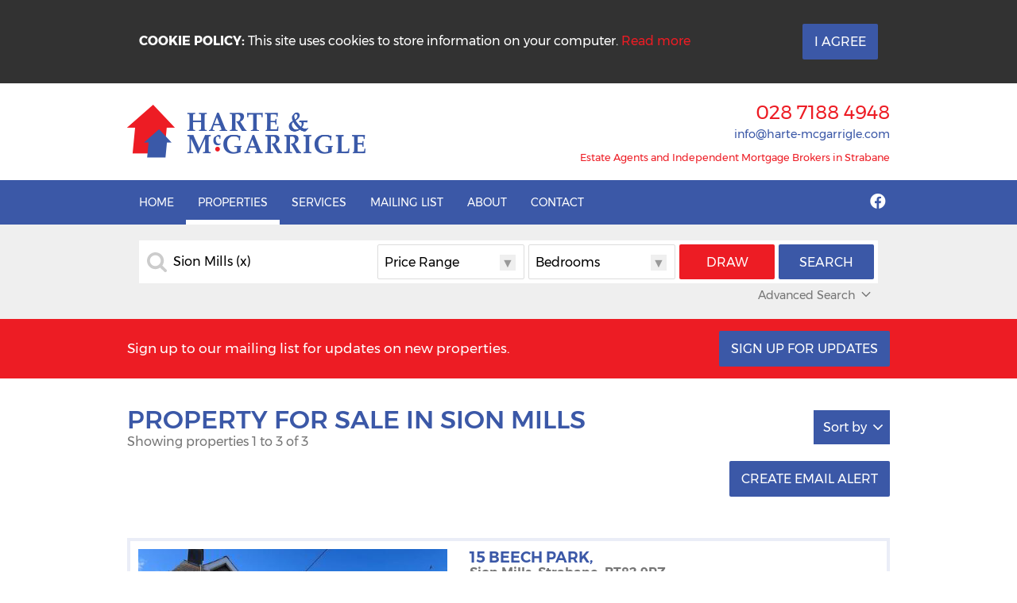

--- FILE ---
content_type: text/html;charset=UTF-8
request_url: https://www.harte-mcgarrigle.com/property-for-sale/sion-mills
body_size: 9478
content:

<!DOCTYPE html>
<!--[if lt IE 7]><html class="no-js lt-ie10 lt-ie9 lt-ie8 lt-ie7"><![endif]-->
<!--[if IE 7]><html class="no-js lt-ie10 lt-ie9 lt-ie8"><![endif]-->
<!--[if IE 8]><html class="no-js lt-ie10 lt-ie9"><![endif]-->
<!--[if IE 9]><html class="no-js lt-ie10"><![endif]-->
<!--[if gt IE 9]><!--> <html class=no-js> <!--<![endif]-->
<head>
<meta http-equiv=X-UA-Compatible content="IE=edge,chrome=1">
<meta charset=UTF-8 />
<meta name=author content="PropertyPal, propertypal.com"/>
<meta name=robots content=noodp />
<meta name=referrer content=always>
<link rel=canonical href="https://www.harte-mcgarrigle.com/property-for-sale/sion-mills"/>
<link rel=icon type="image/x-icon" href="/favicon.ico"/>
<link rel="shortcut icon" type="image/x-icon" href="/favicon.ico"/>
<meta name=viewport content="width=device-width,initial-scale=1.0">
<meta name=format-detection content="telephone=no">
<meta name=theme-color content="#3B58A7">
<meta name=msapplication-navbutton-color content="#3B58A7">
<meta name=apple-mobile-web-app-status-bar-style content="#3B58A7">
<meta name=google-site-verification content=pbzVY_Yk51cWvSmG7C9_nEN4kBKw5PlCq5Dt6_V-U_U>
<script type="application/ld+json">
    [
  
  {
  	"@context" : "http://schema.org",
  		"@type" : "RealEstateAgent",
  		"name" : "Harte McGarrigle",
  		"url" : "https://www.harte-mcgarrigle.com/",
  		"telephone": "+442871884948",
  		
  		"email": "mailto:info@harte-mcgarrigle.com",
      
      "image": {
        	"@type": "ImageObject",
     			"url": "https://www.harte-mcgarrigle.com/assets/img/logo.png"
      },
      
      "priceRange": "&pound;",
        
          "openingHours": [
          
            "Mo 09:00-17:00"
          
          
          , 
          
        
          
          
            "Tu 09:00-17:00"
          
          
          , 
          
        
          
          
            "We 09:00-17:00"
          
          
          , 
          
        
          
          
            "Th 09:00-17:00"
          
          
          , 
          
        
          
          
            "Fr 09:00-17:00"
          
          
          
          ],
        
  		"address": {
  	    "@type": "PostalAddress",
  			"streetAddress": "31 Butchers Street",
  	    "addressRegion": "Strabane",
  			"addressLocality": "Co. Tyrone",
  	    "postalCode": "BT82 8BJ"
  	  },
      "geo": {
        "@type": "GeoCoordinates",
        "latitude": "54.8249778874497",
        "longitude": "-7.461948790107954"
      }
  	,"sameAs" : [
  	"https://www.facebook.com/harteandmcgarrigle/"
  	]
  
  }
  
  
    ]
    </script>
<meta property="og:type" content=website>
<meta property="og:site_name" content="Harte & McGarrigle">
<meta property="og:url" content="https://www.harte-mcgarrigle.com/property-for-sale/sion-mills">
<meta property="og:locale" content=en_GB>
<meta property="og:title" content="Property For Sale In Sion Mills"/>
<meta property="og:description" content="Find 3 Properties Matching Property For Sale In Sion Mills From Harte &amp; McGarrigle"/>
<meta property="og:image:url" content="https://www.harte-mcgarrigle.com/assets/img/social-logo.jpg">
<meta property="og:image:type" content="image/jpg">
<meta property="og:image:height" content=853>
<meta property="og:image:width" content=1280>
<script type="text/javascript">(function(){
  var name = 'Montserrat';
  if( document.addEventListener && localStorage ) {

  function addFont() {
    var style = document.createElement('style');
    style.rel = 'stylesheet';
    document.head.appendChild(style);
    style.textContent = localStorage[name];
  }


  try {

  if (localStorage[name]) {
    addFont();
  }

  else {
    var request = new XMLHttpRequest();
    request.open('GET', '/assets/fonts/montserrat.css', true);
    request.onload = function() {
    if (request.status >= 200 && request.status < 400) {
      localStorage[name] = request.responseText;
      addFont();
    }
  }
  request.send();
}

} catch(ex) {
}
}
}());
</script>
<title>Property For Sale In Sion Mills</title>
<meta name=description content="Find 3 Properties Matching Property For Sale In Sion Mills From Harte &amp; McGarrigle"/>
<script type="text/javascript">
	window.html5 = {
	   elements: ['abbr','article','aside','audio','bdi','canvas','data','datalist','details',
	              'dialog','figcaption','figure','footer','header','hgroup','main','mark','meter',
	              'nav','output','progress','section','summary','template','time','video'].join(' ')
	};
	var siteSettings = {
        currency: 'GBP'
    };
	window['searchForms'] = window['searchForms'] || {};
	
	
		
	
	var baseUrl = '/251204041545/';
	
	
	
	
	
	var siteBaseUrl = '/';
	</script>
<link rel=stylesheet type="text/css" href="/shared/style/normalize.css">
<link rel=stylesheet type="text/css" href="/251204041545/shared/style/boilerplate.css">
<script type="text/javascript">window.intlTelInput || document.write('<link rel="stylesheet" type="text/css" href="/shared/style/intlTelInput.css" />');</script>
<link rel=stylesheet type="text/css" href="/251204041545/shared/style/propertypal.css">
<style type="text/css">
</style>
<link rel=stylesheet type="text/css" href="/251204041545/assets/css/search.css"/>
<script type="text/javascript" src="//ajax.googleapis.com/ajax/libs/jquery/3.7.1/jquery.min.js"></script>
<script type="text/javascript">window.jQuery || document.write('<script src="/251204041545/shared/js/3rdparty/jquery-3.7.1.min.js"><\/script>');</script>
<script type="text/javascript" src="//cdnjs.cloudflare.com/ajax/libs/jquery-migrate/1.4.1/jquery-migrate.min.js"></script>
<script type="text/javascript">window.jQuery.migrateMute || document.write('<script src="/251204041545/shared/js/3rdparty/jquery-migrate-1.4.1.min.js"><\/script>');</script>
<script type="text/javascript">window.intlTelInput || document.write('<script src="/251204041545/shared/js/3rdparty/intlTelInput.js"><\/script>');</script>
<script type="text/javascript" src="/251204041545/shared/js/propertypal.js"></script>
<script type="text/javascript">
(function($) {

	// set PP options
	PP.setOptions({

		// set login options
		user: {
			loginPath: '/user/login',
			registerPath: '/user/register'
		}
		
		,
		
		country: 'uk'
	});

})(jQuery);



	PP.Events.GoogleAnalyticsTracker.init( [] );
	
	   PP.Events.UniversalAnalyticsTracker.init( [
	   		'G-NHTWRMJRY6'
	   ] );
	


PP.Events.MicrositeCookieConsent.init(
	
);










// On pageload
$(document).ready( function() {
	
	// Set core events data that is required by most events
	PP.Events.setCoreData( {
		
		
			pageType: 'searchresults',
			listingType: 'property',
			totalValue: 430000,
			pagePath: window.location.pathname + window.location.search 
		
	});
	
	// Trigger the pageview event
	PP.Events.trigger( 'pageview' );
});

</script>
<script type="text/javascript">
</script>
<script type="text/javascript" src="/251204041545/assets/js/google-map.js"></script>
<script type="text/javascript" src="/251204041545/assets/js/main.js" data-main="controllers/search"></script>
</head>
<body class="r ">
<article id=cookie-alert class="Cookie MediaboxFS-hidden">
<div class=container>
<div class=Cookie-container>
<div class=Cookie-text>
<strong>Cookie Policy:</strong> This site uses cookies to store information on your computer. <a href="/cookie-policy" class=Cookie-readMore>Read more</a>
</div>
<div class=Cookie-button>
<a class="Btn Cookie-btn do-accept-cookies">I Agree</a>
</div>
</div>
</div>
</article>
<!--[if IE]><p class=chromeframe>You are using an <strong>outdated</strong> browser. Please <a href="https://browsehappy.com/">upgrade your browser</a> to improve your experience.</p><![endif]-->
<header id=header class="siteHeader MediaboxFS-hidden">
<div class="margins LogoHeader">
<div class=LogoHeader-content>
<a href="/" class=LogoHeader-logo>
<img alt="Harte & McGarrigle" src="/251204041545/assets/img/logo.png"/>
</a>
<div class=LogoHeader-extra>
<div class=LogoHeader-hiddenSm>
<div class="QuickContact QuickContact--1Col ">
<span class=QuickContact-telListItem><a href="tel:+442871884948">
<span class="tokeniser-token1 tokeniser-part1">028</span><span class="tokeniser-delimiter1 tokeniser-part2"> </span><span class="tokeniser-token2 tokeniser-part3">7188</span><span class="tokeniser-delimiter2 tokeniser-part4"> </span><span class="tokeniser-token3 tokeniser-part5">4948</span></a></span>
<span class=QuickContact-emailListItem><script type="text/javascript">(function(){var lp ="info";var dp ="harte-mcgarrigle.com";document.write("<a href='mailto:"+ lp + "@" + dp+ "'");document.write(">");document.write("<span class=\"tokeniser-token1 tokeniser-part1\">info<\/span><span class=\"tokeniser-delimiter1 tokeniser-part2\">@<\/span><span class=\"tokeniser-token2 tokeniser-part3\">harte-mcgarrigle<\/span><span class=\"tokeniser-delimiter2 tokeniser-part4\">.com<\/span>");document.write("</a>");})();</script><noscript><em>Email address protected by JavaScript. Activate JavaScript to see the email.</em></noscript></span>
</div>
<span class=ea-details>
Estate Agents and Independent Mortgage Brokers in Strabane
</span>
</div>
<div class="LogoHeader-visibleSm LogoHeader-buttons">
<a href="/contact" class=Btn>Contact Us</a>
</div>
</div>
</div>
</div>
<div class="Nav ">
<div class=Nav-content>
<div class=Nav-menu>
<nav class=MenuNav role=navigation>
<a class="MenuNav-open Nav-link"><i class="fa fa-bars" aria-hidden=true></i> Menu</a>
<ul>
<li>
<a class="" href="/">Home</a>
</li>
<li>
<a class=Nav-active>Properties</a>
<ul>
<li><a href="/property-for-sale" class=Nav-active>Sales</a></li>
<li><a href="/commercial-sales" class="">Commercial Sales</a></li>
<li><a href="/land-and-sites" class="">Land &amp; Sites</a></li>
<li><a href="/new-developments" class="">New Developments</a></li>
</ul>
</li>
<li>
<a class="">Services</a>
<ul>
<li><a class="" href="/property-valuations-strabane">Valuations</a></li>
<li><a class="" href="/buying-property-in-strabane">Buying</a></li>
<li><a class="" href="/selling-property-in-strabane">Selling</a></li>
<li><a class="" href="/mortgage-services-strabane">Mortgages</a></li>
</ul>
</li>
<li>
<a class="" href="/property-mailing-list-strabane">Mailing List</a>
</li>
<li>
<a class="">About</a>
<ul>
<li><a class="" href="/about-us">About Us</a></li>
</ul>
</li>
<li>
<a href="/contact" class="">Contact</a>
</li>
</ul>
</nav>
</div>
<div class=Nav-extra>
<a class="Nav-link SocialIcon fab fa-facebook" target=_blank href="https://www.facebook.com/harteandmcgarrigle/">&nbsp;<span class="sr-only hidden">Facebook</span></a>
</div>
</div>
</div>
<div class="BrandSearch
BrandSearch--noSearchBg">
<div class=BrandSearch-searchBg>
<div class="container BrandSearch-search">
<div class=margins>
<form id=searchForm action="/search?sort=natural" class="Microsite-searchForm SearchForm
SearchForm--advancedBg
SearchForm--draw
SearchForm--typed
SearchForm--residential
">
<div class=SearchForm-elements>
<div class="SearchForm-primary clearfix">
<div class=SearchForm-query>
<section class=search-form-ctrl><input id=query type=text name=q class=search-form-textbox value="" placeholder="Type town area, postcode or address" data-gramm_editor=false
/>
</section>
</div>
<div class="SearchForm-price DualSelect">
<span class=DualSelect-text> <span
class=DualSelect-dflt>Price Range</span> <span
class=DualSelect-left>From <span class=DualSelect-val></span></span>
<span class=DualSelect-right>Up to <span
class=DualSelect-val></span></span> <span class=DualSelect-both><span
class=DualSelect-val1></span> to <span class=DualSelect-val2></span></span>
</span> <label class=sr-only id=searchForm_minLabel
for=searchForm_min>Min Price</label>
<div class="DualSelect-child SearchForm-ctrl">
<label class=sr-only for=minprice>Min Price</label>
<select id=minprice name=min>
<option label="Min Price" value=0 selected=selected>Any</option>
<option label="£25k Min" value=25000>£25k</option>
<option label="£50k Min" value=50000>£50k</option>
<option label="£75k Min" value=75000>£75k</option>
<option label="£100k Min" value=100000>£100k</option>
<option label="£125k Min" value=125000>£125k</option>
<option label="£150k Min" value=150000>£150k</option>
<option label="£175k Min" value=175000>£175k</option>
<option label="£200k Min" value=200000>£200k</option>
<option label="£250k Min" value=250000>£250k</option>
<option label="£300k Min" value=300000>£300k</option>
<option label="£350k Min" value=350000>£350k</option>
<option label="£400k Min" value=400000>£400k</option>
<option label="£500k Min" value=500000>£500k</option>
<option label="£600k Min" value=600000>£600k</option>
<option label="£700k Min" value=700000>£700k</option>
<option label="£800k Min" value=800000>£800k</option>
<option label="£900k Min" value=900000>£900k</option>
<option label="£1.0m Min" value=1000000>£1.0m</option>
</select>
</div>
<label class=sr-only id=searchForm_maxLabel
for=searchForm_max>Max Price</label>
<div class="DualSelect-child SearchForm-ctrl">
<label class=sr-only for=maxprice>Max Price</label>
<select id=maxprice name=max>
<option label="Max Price" value=0 selected=selected>Any</option>
<option label="£25k Max" value=25000>£25k</option>
<option label="£50k Max" value=50000>£50k</option>
<option label="£75k Max" value=75000>£75k</option>
<option label="£100k Max" value=100000>£100k</option>
<option label="£125k Max" value=125000>£125k</option>
<option label="£150k Max" value=150000>£150k</option>
<option label="£175k Max" value=175000>£175k</option>
<option label="£200k Max" value=200000>£200k</option>
<option label="£250k Max" value=250000>£250k</option>
<option label="£300k Max" value=300000>£300k</option>
<option label="£350k Max" value=350000>£350k</option>
<option label="£400k Max" value=400000>£400k</option>
<option label="£500k Max" value=500000>£500k</option>
<option label="£600k Max" value=600000>£600k</option>
<option label="£700k Max" value=700000>£700k</option>
<option label="£800k Max" value=800000>£800k</option>
<option label="£900k Max" value=900000>£900k</option>
<option label="£1.0m Max" value=1000000>£1.0m</option>
</select>
</div>
</div>
<div class="SearchForm-beds DualSelect">
<span class=DualSelect-text> <span
class=DualSelect-dflt>Bedrooms</span> <span
class=DualSelect-left><span class=DualSelect-val></span>
Beds Min</span> <span class=DualSelect-right><span
class=DualSelect-val></span> Beds Max</span> <span
class=DualSelect-both><span class=DualSelect-val1></span>
to <span class=DualSelect-val2></span> Beds</span>
</span> <label class=sr-only for=minbeds>Min Beds</label>
<div class="DualSelect-child SearchForm-ctrl">
<label class=sr-only for=minbeds>Min Beds</label>
<select id=minbeds name=minbeds>
<option label="Min Beds" value=0 selected=selected>Any</option>
<option label="1 Bed Min" value=1>1</option>
<option label="2 Beds Min" value=2>2</option>
<option label="3 Beds Min" value=3>3</option>
<option label="4 Beds Min" value=4>4</option>
<option label="5 Beds Min" value=5>5</option>
<option label="6 Beds Min" value=6>6</option>
</select>
</div>
<label class=sr-only for=maxbeds>Max Beds</label>
<div class="DualSelect-child SearchForm-ctrl">
<label class=sr-only for=maxbeds>Max Beds</label>
<select id=maxbeds name=maxbeds>
<option label="Max Beds" value=0 selected=selected>Any</option>
<option label="1 Bed Max" value=1>1</option>
<option label="2 Beds Max" value=2>2</option>
<option label="3 Beds Max" value=3>3</option>
<option label="4 Beds Max" value=4>4</option>
<option label="5 Beds Max" value=5>5</option>
<option label="6 Beds Max" value=6>6</option>
</select>
</div>
</div>
</div>
<div class=SearchForm-options>
<div class=SearchForm-advanced>
<div class="SearchForm-advancedGroup SearchForm-advancedRadius" role=field>
<label class=SearchForm-advancedHeading for=searchForm_radius>Radius</label>
<div class=SearchForm-advancedFields>
<select id=null_radius name=radius>
<option value="">None</option>
<option value="0.25">¼ mile</option>
<option value="0.5">½ mile</option>
<option value="0.75">¾ mile</option>
<option value="1.0">1 mile</option>
<option value="2.0">2 miles</option>
<option value="3.0">3 miles</option>
<option value="4.0">4 miles</option>
<option value="5.0">5 miles</option>
<option value="10.0">10 miles</option>
<option value="15.0">15 miles</option>
<option value="20.0">20 miles</option>
<option value="25.0">25 miles</option>
<option value="30.0">30 miles</option>
</select>
</div>
</div>
<div class=SearchForm-advancedGroup data-summary-name=Options role=fieldset>
<span class=SearchForm-advancedHeading>Options</span>
<div class=SearchForm-advancedFields>
<label>
<input type=checkbox name=agreed id=null_agreed value=true checked=checked data-default=checked />
<span class=SearchForm-label>Sale Agreed</span>
</label>
<label>
<input type=checkbox name=gone id=null_gone value=true />
<span class=SearchForm-label>Sold</span>
</label>
<label>
<input type=checkbox name=excludePoa id=null_excludePoa value=true />
<span class=SearchForm-label>Exclude Price Not Provided</span>
</label>
<label>
<input type=checkbox name=newhomes id=null_newhomes value=true />
<span class=SearchForm-label>New Homes Only</span>
</label>
</div>
</div>
<div class=SearchForm-advancedGroup data-summary-name="Land Types" data-count-multi=true role=fieldset>
<span class=SearchForm-advancedHeading>Land Types</span>
<div class=SearchForm-advancedFields>
<label for=search-lt-1>
<input type=checkbox id=search-lt-1 name=lt value=1 />
<span class=SearchForm-label>Building Site</span>
</label>
<label for=search-lt-2>
<input type=checkbox id=search-lt-2 name=lt value=2 />
<span class=SearchForm-label>Commercial Land</span>
</label>
<label for=search-lt-3>
<input type=checkbox id=search-lt-3 name=lt value=3 />
<span class=SearchForm-label>Industrial Land</span>
</label>
<label for=search-lt-4>
<input type=checkbox id=search-lt-4 name=lt value=4 />
<span class=SearchForm-label>Agricultural Land</span>
</label>
</div>
</div>
<div class=SearchForm-advancedGroup data-summary-name="Furnished Types" data-count-multi=true role=fieldset>
<span class=SearchForm-advancedHeading>Furnishing</span>
<div class=SearchForm-advancedFields>
<label for=search-ft-unfurnished>
<input type=checkbox id=search-ft-unfurnished name=ft value=unfurnished />
<span class=SearchForm-label>Unfurnished</span>
</label>
<label for=search-ft-fullyFurnished>
<input type=checkbox id=search-ft-fullyFurnished name=ft value=fullyFurnished />
<span class=SearchForm-label>Furnished</span>
</label>
<label for=search-ft-partlyFurnished>
<input type=checkbox id=search-ft-partlyFurnished name=ft value=partlyFurnished />
<span class=SearchForm-label>Partially furnished</span>
</label>
<label for=search-ft-optional>
<input type=checkbox id=search-ft-optional name=ft value=optional />
<span class=SearchForm-label>Optional</span>
</label>
</div>
</div>
<div class=SearchForm-advancedGroup data-summary-name="Property Types" data-count-multi=true role=fieldset>
<span class=SearchForm-advancedHeading>Property Type</span>
<div class=SearchForm-advancedFields>
<label for=search-stygrp-3>
<input type=checkbox id=search-stygrp-3 name=stygrp value=3 />
<span class=SearchForm-label>Apartments</span>
</label>
<label for=search-stygrp-2>
<input type=checkbox id=search-stygrp-2 name=stygrp value=2 />
<span class=SearchForm-label>Houses</span>
</label>
<label for=search-stygrp-10>
<input type=checkbox id=search-stygrp-10 name=stygrp value=10 />
<span class=SearchForm-label>Bungalows</span>
</label>
<label for=search-stygrp-8>
<input type=checkbox id=search-stygrp-8 name=stygrp value=8 />
<span class=SearchForm-label>Detached houses</span>
</label>
<label for=search-stygrp-9>
<input type=checkbox id=search-stygrp-9 name=stygrp value=9 />
<span class=SearchForm-label>Semi-detached houses</span>
</label>
<label for=search-stygrp-6>
<input type=checkbox id=search-stygrp-6 name=stygrp value=6 />
<span class=SearchForm-label>Terraced houses</span>
</label>
<label for=search-stygrp-7>
<input type=checkbox id=search-stygrp-7 name=stygrp value=7 />
<span class=SearchForm-label>Room Lets</span>
</label>
<label for=search-stygrp-11>
<input type=checkbox id=search-stygrp-11 name=stygrp value=11 />
<span class=SearchForm-label>Offices</span>
</label>
<label for=search-stygrp-16>
<input type=checkbox id=search-stygrp-16 name=stygrp value=16 />
<span class=SearchForm-label>Retail Properties</span>
</label>
<label for=search-stygrp-14>
<input type=checkbox id=search-stygrp-14 name=stygrp value=14 />
<span class=SearchForm-label>Pubs / Restaurants</span>
</label>
<label for=search-stygrp-15>
<input type=checkbox id=search-stygrp-15 name=stygrp value=15 />
<span class=SearchForm-label>Hotels / Guesthouses / B&amp;Bs</span>
</label>
<label for=search-stygrp-12>
<input type=checkbox id=search-stygrp-12 name=stygrp value=12 />
<span class=SearchForm-label>Industrial Properties</span>
</label>
<label for=search-stygrp-17>
<input type=checkbox id=search-stygrp-17 name=stygrp value=17 />
<span class=SearchForm-label>Parking</span>
</label>
<label for=search-stygrp-13>
<input type=checkbox id=search-stygrp-13 name=stygrp value=13 />
<span class=SearchForm-label>Investment</span>
</label>
<label for=search-stygrp-20>
<input type=checkbox id=search-stygrp-20 name=stygrp value=20 />
<span class=SearchForm-label>Farmhouse Bungalows</span>
</label>
<label for=search-stygrp-18>
<input type=checkbox id=search-stygrp-18 name=stygrp value=18 />
<span class=SearchForm-label>Detached Farmhouses</span>
</label>
<label for=search-stygrp-19>
<input type=checkbox id=search-stygrp-19 name=stygrp value=19 />
<span class=SearchForm-label>Semi-detached Farmhouses</span>
</label>
<label for=search-stygrp-21>
<input type=checkbox id=search-stygrp-21 name=stygrp value=21 />
<span class=SearchForm-label>Residential Land</span>
</label>
<label for=search-stygrp-22>
<input type=checkbox id=search-stygrp-22 name=stygrp value=22 />
<span class=SearchForm-label>Agricultural Land</span>
</label>
<label for=search-stygrp-23>
<input type=checkbox id=search-stygrp-23 name=stygrp value=23 />
<span class=SearchForm-label>Commercial Land</span>
</label>
<label for=search-stygrp-24>
<input type=checkbox id=search-stygrp-24 name=stygrp value=24 />
<span class=SearchForm-label>Industrial Land</span>
</label>
<label for=search-stygrp-25>
<input type=checkbox id=search-stygrp-25 name=stygrp value=25 />
<span class=SearchForm-label>Others</span>
</label>
<label for=search-stygrp-28>
<input type=checkbox id=search-stygrp-28 name=stygrp value=28 />
<span class=SearchForm-label>Serviced / Coworking Offices</span>
</label>
<label for=search-stygrp-43>
<input type=checkbox id=search-stygrp-43 name=stygrp value=43 />
<span class=SearchForm-label>Houses and Land</span>
</label>
<label for=search-stygrp-44>
<input type=checkbox id=search-stygrp-44 name=stygrp value=44 />
<span class=SearchForm-label>Independent Living</span>
</label>
</div>
</div>
<div class=SearchForm-advancedGroup data-summary-name="Property Attributes" data-count-multi=true role=fieldset>
<span class=SearchForm-advancedHeading>Property Attributes</span>
<div class=SearchForm-advancedFields>
<label for=search-att-58>
<input type=checkbox id=search-att-58 name=att value=58 />
<span class=SearchForm-label>property.attribute.hasSmoking</span>
</label>
<label for=search-att-57>
<input type=checkbox id=search-att-57 name=att value=57 />
<span class=SearchForm-label>property.attribute.hasPets</span>
</label>
<label for=search-att-56>
<input type=checkbox id=search-att-56 name=att value=56 />
<span class=SearchForm-label>property.attribute.requiresReference</span>
</label>
<label for=search-att-55>
<input type=checkbox id=search-att-55 name=att value=55 />
<span class=SearchForm-label>Allows pets</span>
</label>
<label for=search-att-54>
<input type=checkbox id=search-att-54 name=att value=54 />
<span class=SearchForm-label>Allows smoking</span>
</label>
<label for=search-att-53>
<input type=checkbox id=search-att-53 name=att value=53 />
<span class=SearchForm-label>property.attribute.broadband</span>
</label>
<label for=search-att-52>
<input type=checkbox id=search-att-52 name=att value=52 />
<span class=SearchForm-label>Off street parking</span>
</label>
<label for=search-att-51>
<input type=checkbox id=search-att-51 name=att value=51 />
<span class=SearchForm-label>Garage</span>
</label>
<label for=search-att-59>
<input type=checkbox id=search-att-59 name=att value=59 />
<span class=SearchForm-label>Long Term Let</span>
</label>
<label for=search-att-60>
<input type=checkbox id=search-att-60 name=att value=60 />
<span class=SearchForm-label>Holiday Let</span>
</label>
<label for=search-att-61>
<input type=checkbox id=search-att-61 name=att value=61 />
<span class=SearchForm-label>Summer Only Let</span>
</label>
<label for=search-att-38>
<input type=checkbox id=search-att-38 name=att value=38 />
<span class=SearchForm-label>Divisible into lots</span>
</label>
<label for=search-att-37>
<input type=checkbox id=search-att-37 name=att value=37 />
<span class=SearchForm-label>Divisible into lots</span>
</label>
<label for=search-att-45>
<input type=checkbox id=search-att-45 name=att value=45 />
<span class=SearchForm-label>property.attribute.shareCurrentStatusWorking</span>
</label>
<label for=search-att-8>
<input type=checkbox id=search-att-8 name=att value=8 />
<span class=SearchForm-label>New build</span>
</label>
<label for=search-att-34>
<input type=checkbox id=search-att-34 name=att value=34 />
<span class=SearchForm-label>Divisible into lots</span>
</label>
<label for=search-att-18>
<input type=checkbox id=search-att-18 name=att value=18 />
<span class=SearchForm-label>Professional</span>
</label>
<label for=search-att-33>
<input type=checkbox id=search-att-33 name=att value=33 />
<span class=SearchForm-label>Allows smoking</span>
</label>
<label for=search-att-29>
<input type=checkbox id=search-att-29 name=att value=29 />
<span class=SearchForm-label>Off street parking</span>
</label>
<label for=search-att-22>
<input type=checkbox id=search-att-22 name=att value=22 />
<span class=SearchForm-label>All male</span>
</label>
<label for=search-att-28>
<input type=checkbox id=search-att-28 name=att value=28 />
<span class=SearchForm-label>Off street parking</span>
</label>
<label for=search-att-49>
<input type=checkbox id=search-att-49 name=att value=49 />
<span class=SearchForm-label>property.attribute.shareDesiredStatusWorking</span>
</label>
<label for=search-att-50>
<input type=checkbox id=search-att-50 name=att value=50 />
<span class=SearchForm-label>property.attribute.shareDesiredStatusNotWorking</span>
</label>
<label for=search-att-23>
<input type=checkbox id=search-att-23 name=att value=23 />
<span class=SearchForm-label>All female</span>
</label>
<label for=search-att-30>
<input type=checkbox id=search-att-30 name=att value=30 />
<span class=SearchForm-label>Disabled access</span>
</label>
<label for=search-att-31>
<input type=checkbox id=search-att-31 name=att value=31 />
<span class=SearchForm-label>Disabled access</span>
</label>
<label for=search-att-46>
<input type=checkbox id=search-att-46 name=att value=46 />
<span class=SearchForm-label>property.attribute.shareCurrentStatusNotWorking</span>
</label>
<label for=search-att-19>
<input type=checkbox id=search-att-19 name=att value=19 />
<span class=SearchForm-label>Corporate</span>
</label>
<label for=search-att-10>
<input type=checkbox id=search-att-10 name=att value=10 />
<span class=SearchForm-label>Allows pets</span>
</label>
<label for=search-att-4>
<input type=checkbox id=search-att-4 name=att value=4 />
<span class=SearchForm-label>Garden</span>
</label>
<label for=search-att-35>
<input type=checkbox id=search-att-35 name=att value=35 />
<span class=SearchForm-label>Disabled access</span>
</label>
<label for=search-att-39>
<input type=checkbox id=search-att-39 name=att value=39 />
<span class=SearchForm-label>Farm buildings</span>
</label>
<label for=search-att-40>
<input type=checkbox id=search-att-40 name=att value=40 />
<span class=SearchForm-label>Farm buildings</span>
</label>
<label for=search-att-24>
<input type=checkbox id=search-att-24 name=att value=24 />
<span class=SearchForm-label>Mixed gender</span>
</label>
<label for=search-att-47>
<input type=checkbox id=search-att-47 name=att value=47 />
<span class=SearchForm-label>property.attribute.shareDesiredStatusStudent</span>
</label>
<label for=search-att-20>
<input type=checkbox id=search-att-20 name=att value=20 />
<span class=SearchForm-label>Student</span>
</label>
<label for=search-att-36>
<input type=checkbox id=search-att-36 name=att value=36 />
<span class=SearchForm-label>Needs modernisation</span>
</label>
<label for=search-att-2>
<input type=checkbox id=search-att-2 name=att value=2 />
<span class=SearchForm-label>Garage</span>
</label>
<label for=search-att-43>
<input type=checkbox id=search-att-43 name=att value=43 />
<span class=SearchForm-label>property.attribute.shareCurrentStatusStudent</span>
</label>
<label for=search-att-42>
<input type=checkbox id=search-att-42 name=att value=42 />
<span class=SearchForm-label>Serviced</span>
</label>
<label for=search-att-1>
<input type=checkbox id=search-att-1 name=att value=1 />
<span class=SearchForm-label>Off street parking</span>
</label>
<label for=search-att-44>
<input type=checkbox id=search-att-44 name=att value=44 />
<span class=SearchForm-label>property.attribute.shareCurrentStatusPostGrad</span>
</label>
<label for=search-att-48>
<input type=checkbox id=search-att-48 name=att value=48 />
<span class=SearchForm-label>property.attribute.shareDesiredStatusPostGrad</span>
</label>
<label for=search-att-25>
<input type=checkbox id=search-att-25 name=att value=25 />
<span class=SearchForm-label>Family</span>
</label>
<label for=search-att-21>
<input type=checkbox id=search-att-21 name=att value=21 />
<span class=SearchForm-label>DHSS</span>
</label>
<label for=search-att-14>
<input type=checkbox id=search-att-14 name=att value=14 />
<span class=SearchForm-label>Garden</span>
</label>
<label for=search-att-13>
<input type=checkbox id=search-att-13 name=att value=13 />
<span class=SearchForm-label>Garage</span>
</label>
<label for=search-att-7>
<input type=checkbox id=search-att-7 name=att value=7 />
<span class=SearchForm-label>Rural or semi-rural</span>
</label>
<label for=search-att-12>
<input type=checkbox id=search-att-12 name=att value=12 />
<span class=SearchForm-label>Off street parking</span>
</label>
<label for=search-att-6>
<input type=checkbox id=search-att-6 name=att value=6 />
<span class=SearchForm-label>Disabled access</span>
</label>
<label for=search-att-16>
<input type=checkbox id=search-att-16 name=att value=16 />
<span class=SearchForm-label>Rural or semi-rural</span>
</label>
<label for=search-att-26>
<input type=checkbox id=search-att-26 name=att value=26 />
<span class=SearchForm-label>Over an acre of land</span>
</label>
<label for=search-att-15>
<input type=checkbox id=search-att-15 name=att value=15 />
<span class=SearchForm-label>Disabled access</span>
</label>
<label for=search-att-32>
<input type=checkbox id=search-att-32 name=att value=32 />
<span class=SearchForm-label>Investment potential</span>
</label>
<label for=search-att-17>
<input type=checkbox id=search-att-17 name=att value=17 />
<span class=SearchForm-label>New build</span>
</label>
<label for=search-att-11>
<input type=checkbox id=search-att-11 name=att value=11 />
<span class=SearchForm-label>Studio</span>
</label>
<label for=search-att-41>
<input type=checkbox id=search-att-41 name=att value=41 />
<span class=SearchForm-label>Chain free</span>
</label>
<label for=search-att-27>
<input type=checkbox id=search-att-27 name=att value=27 />
<span class=SearchForm-label>Over an acre of land</span>
</label>
<label for=search-att-63>
<input type=checkbox id=search-att-63 name=att value=63 />
<span class=SearchForm-label>Sold off Market</span>
</label>
<label for=search-att-64>
<input type=checkbox id=search-att-64 name=att value=64 />
<span class=SearchForm-label>Sold off Market</span>
</label>
<label for=search-att-65>
<input type=checkbox id=search-att-65 name=att value=65 />
<span class=SearchForm-label>Sold off Market</span>
</label>
<label for=search-att-66>
<input type=checkbox id=search-att-66 name=att value=66 />
<span class=SearchForm-label>Sold off Market</span>
</label>
<label for=search-att-5>
<input type=checkbox id=search-att-5 name=att value=5 />
<span class=SearchForm-label>Needs modernisation</span>
</label>
<label for=search-att-62>
<input type=checkbox id=search-att-62 name=att value=62 />
<span class=SearchForm-label>property.attribute.coOwnership</span>
</label>
</div>
</div>
</div>
</div>
<button id=defaultView class=visuallyhidden type=submit name=view value=list></button>
</div>
<div class="clearfix SearchForm-btns ">
<button type=submit class="Btn Btn--primary Btn--alt SearchForm-drawBtn" name=view value=draw>Draw</button>
<button type=submit class="Btn Btn--primary SearchForm-searchBtn " name=view value=list>Search</button>
</div>
<div class=SearchForm-optionSummary>
<strong>Selected:</strong>
<ul id=SearchForm-optionList></ul>
</div>
<a role=button data-js-action=showOptions class=SearchForm-showOptions>
Advanced Search<span class=SearchForm-arrow>&nbsp;</span>
</a>
<a role=button data-js-action=hideOptions class=SearchForm-hideOptions>
Advanced Search<span class=SearchForm-arrow>&nbsp;</span>
</a>
<div class=clearfix></div>
<input type=hidden name=pt value=residential />
<input type=hidden name=st value=sale />
<input type=hidden name=sort value=natural />
</form>
<script type="text/javascript">
(function() {
	if( PP.suggestionsSearchForm ) {
		window['searchForms']['searchForm'] = PP.suggestionsSearchForm({selector: '#searchForm', controlName: 'searchForm', contextPath:'/' ,jsonPath:'/json' ,terms:[{id:"1199",geo:true,name:"Sion Mills",uniqueName:"Sion Mills"}]});
	} 
})();
</script>
</div>
</div>
</div>
</div>
<div class="ActionBar ActionBar--alt">
<div class=container>
<div class=ActionBar-content>
<div class="ActionBar-cell actionBanner-text">
<p>Sign up to our mailing list for updates on new properties.</p>
</div>
<div class="ActionBar-cell ActionBar-btn">
<a href="/user/login?sourcePath=%2Fuser%2Fmy-account" class="Btn Btn--big">Sign Up For Updates</a>
</div>
</div>
</div>
</div>
</header>
<main class="searchPage ">
<section class="margins searchPage-header ">
<div class="container clearfix">
<div class=searchPage-title>
<h1 class=text-brandColour>Property For Sale in Sion Mills</h1>
<p class=searchPage-description>Showing properties 1 to 3 of 3</p>
</div>
<div class=searchPage-sortBy><section class=search-form-ctrl><label class=search-form-ctrl-lbl>Sort by</label><div class=styledd>
<span class=styledd-display>Sort by</span>
<select name=sort class=search-form-select onchange="window.location = $(this).val();">
<option value="/property-for-sale/sion-mills" selected=selected>Sort by</option>
<option value="/property-for-sale/sion-mills/sort-hot">Most Popular</option>
<option value="/property-for-sale/sion-mills/sort-dateHigh">Recently Added</option>
<option value="/property-for-sale/sion-mills/sort-updatedHigh">Recently Updated</option>
<option value="/property-for-sale/sion-mills/sort-distance">Distance</option>
<option value="/property-for-sale/sion-mills/sort-priceLow">Price (Low to High)</option>
<option value="/property-for-sale/sion-mills/sort-priceHigh">Price (High to Low)</option>
<option value="/property-for-sale/sion-mills/sort-bedroomsLow">Beds (Low to High)</option>
<option value="/property-for-sale/sion-mills/sort-bedroomsHigh">Beds (High to Low)</option>
</select>
</div>
</section></div>
<a href="/user/saveSearch.do?st=sale&amp;term=1199&amp;sta=forSale&amp;sta=saleAgreed&amp;pt=residential&amp;sourcePath=%2Fproperty-for-sale%2Fsion-mills" class="searchPage-save Btn Btn--primary"> Create Email Alert</a>
</div>
</section>
<div class=page>
<section class="searchPage-results ">
<div class=container>
<ul class=WideList>
<li>
<div class="PropWide
PropWide--forsale
PropWide--overlayStatus
">
<div class=PropWide-content>
<a href="/15-beech-park-sion-mills-strabane/972842" class=PropWide-img>
<div class=PropWide-img4by3>
<img alt="Photo 1 of 15 Beech Park, Sion Mills, Strabane" src="https://media.propertypal.com/01db01640005b530e3/p/971642/38096021.jpg" data-owidth=1200 data-oheight=1600 />
<div class=PropWide-status><span>For sale</span></div>
</div>
</a>
<div class=PropWide-details>
<a href="/15-beech-park-sion-mills-strabane/972842">
<h2 class=PropWide-address>
<span class="Address ">
<span class=Address-address>
<span class=Address-addressLine1>
15 Beech Park,
</span>
<span class=Address-addressLine2>Sion Mills,</span>
</span>
<span class=Address-addressLocation>
<span class=Address-addressTown>Strabane,</span>
<span class=Address-addressPostcode>
<span class=Address-addressOutcode>BT82</span>
<span class=Address-addressIncode>9PZ</span>
</span>
</span>
</span>
</h2>
<ul class=PropWide-brief>
<li>3 Bed Detached House</li>
</ul>
<div class=PropWide-extra>
THREE bedroom detached home set among a variety of individually styled residential properties in this mature area on the outskirts of the Village, measuring approximately 97 sq metres on a generous plot measuring .13 acre or thereabouts, convenien...
</div>
</a>
<div class=PropWide-detailsFooter>
<div class=PropWide-table>
<p class="PropWide-detailsCell PropWide-price ">
<span class="Price
Price--single
">
<span class=Price-priceOffers></span>
<span class="Price-priceValue ">Price Not Provided</span>
<span class=Price-pricePeriod></span>
</span>
</p>
<span class="PropWide-detailsCell PropWide-buttons">
<a href="/15-beech-park-sion-mills-strabane/972842" class=Btn>More Details</a>
</span>
</div>
</div>
</div>
</div>
</div>
</li>
<li>
<div class="PropWide
PropWide--saleagreed
PropWide--overlayStatus
">
<div class=PropWide-content>
<a href="/8-school-terrace-sion-mills-strabane/1036010" class=PropWide-img>
<div class=PropWide-img4by3>
<img alt="Photo 1 of 8 School Terrace, Sion Mills, Strabane" src="https://media.propertypal.com/01db01640005b530e3/p/1034810/38899312.jpg" data-owidth=1200 data-oheight=1600 />
<div class=PropWide-status><span>Sale Agreed</span></div>
</div>
</a>
<div class=PropWide-details>
<a href="/8-school-terrace-sion-mills-strabane/1036010">
<h2 class=PropWide-address>
<span class="Address ">
<span class=Address-address>
<span class=Address-addressLine1>
8 School Terrace,
</span>
<span class=Address-addressLine2>Sion mills ,</span>
</span>
<span class=Address-addressLocation>
<span class=Address-addressTown>Strabane,</span>
<span class=Address-addressPostcode>
<span class=Address-addressOutcode>BT82</span>
<span class=Address-addressIncode>9PB</span>
</span>
</span>
</span>
</h2>
<ul class=PropWide-brief>
<li>3 Bed Mid-terrace House</li>
</ul>
<div class=PropWide-extra>
THREE-bedroom mid-terrace house set on the outskirts of the village of Sion Mills close to all local amenities, schools, shops and churches.
This family home measures approximately 108 SQ metres and has had a number of updates over the last cou...
</div>
</a>
<div class=PropWide-detailsFooter>
<div class=PropWide-table>
<p class="PropWide-detailsCell PropWide-price ">
<span class="Price
Price--single
">
<span class="Price-priceValue ">&pound;110,000</span>
<span class=Price-pricePeriod></span>
</span>
</p>
<span class="PropWide-detailsCell PropWide-buttons">
<a href="/8-school-terrace-sion-mills-strabane/1036010" class=Btn>More Details</a>
</span>
</div>
</div>
</div>
</div>
</div>
</li>
<li>
<div class="PropWide
PropWide--saleagreed
PropWide--overlayStatus
">
<div class=PropWide-content>
<a href="/1b-primrose-park-sion-mills-strabane/1028849" class=PropWide-img>
<div class=PropWide-img4by3>
<img alt="Photo 1 of 1b Primrose Park, Sion Mills, Strabane" src="https://media.propertypal.com/01db01640005b530e3/p/1027649/38643412.jpg" data-owidth=1600 data-oheight=1200 />
<div class=PropWide-status><span>Sale Agreed</span></div>
</div>
</a>
<div class=PropWide-details>
<a href="/1b-primrose-park-sion-mills-strabane/1028849">
<h2 class=PropWide-address>
<span class="Address ">
<span class=Address-address>
<span class=Address-addressLine1>
1b Primrose Park,
</span>
<span class=Address-addressLine2>Sion Mills,</span>
</span>
<span class=Address-addressLocation>
<span class=Address-addressTown>Strabane,</span>
<span class=Address-addressPostcode>
<span class=Address-addressOutcode>BT82</span>
<span class=Address-addressIncode>9QB</span>
</span>
</span>
</span>
</h2>
<ul class=PropWide-brief>
<li>4 Bed Detached House</li>
</ul>
<div class=PropWide-extra>
SUPBERB 4-Bedroom Detached home nestled in the heart of the picturesque village of Sion Mills, this spacious and well-presented 4-bedroom detached home with garage offers the perfect blend of family living. Set on a generous plot in a quiet reside...
</div>
</a>
<div class=PropWide-detailsFooter>
<div class=PropWide-table>
<p class="PropWide-detailsCell PropWide-price ">
<span class="Price
Price--single
">
<span class="Price-priceValue ">&pound;320,000</span>
<span class=Price-pricePeriod></span>
</span>
</p>
<span class="PropWide-detailsCell PropWide-buttons">
<a href="/1b-primrose-park-sion-mills-strabane/1028849" class=Btn>More Details</a>
</span>
</div>
</div>
</div>
</div>
</div>
</li>
</ul>
</div>
</section>
</div>
</main>
<footer id=footer class="siteFooter MediaboxFS-hidden">
<div class="Nav ">
<div class=Nav-content>
<div class=Nav-menu>
<nav class=MenuNav role=navigation>
<a class="MenuNav-open Nav-link"><i class="fa fa-bars" aria-hidden=true></i> Menu</a>
<ul>
<li>
<a class="" href="/">Home</a>
</li>
<li>
<a class=Nav-active>Properties</a>
<ul>
<li><a href="/property-for-sale" class=Nav-active>Sales</a></li>
<li><a href="/commercial-sales" class="">Commercial Sales</a></li>
<li><a href="/land-and-sites" class="">Land &amp; Sites</a></li>
<li><a href="/new-developments" class="">New Developments</a></li>
</ul>
</li>
<li>
<a class="">Services</a>
<ul>
<li><a class="" href="/property-valuations-strabane">Valuations</a></li>
<li><a class="" href="/buying-property-in-strabane">Buying</a></li>
<li><a class="" href="/selling-property-in-strabane">Selling</a></li>
<li><a class="" href="/mortgage-services-strabane">Mortgages</a></li>
</ul>
</li>
<li>
<a class="" href="/property-mailing-list-strabane">Mailing List</a>
</li>
<li>
<a class="">About</a>
<ul>
<li><a class="" href="/about-us">About Us</a></li>
</ul>
</li>
<li>
<a href="/contact" class="">Contact</a>
</li>
</ul>
</nav>
</div>
<div class=Nav-extra>
<a class="Nav-link SocialIcon fab fa-facebook" target=_blank href="https://www.facebook.com/harteandmcgarrigle/">&nbsp;<span class="sr-only hidden">Facebook</span></a>
</div>
</div>
</div>
<div class="Brand Brand--footer Brand--4-4-4">
<div class=Brand-container>
<div class=Brand-left>
<div class="ContactList
">
<div class=ContactList-buttons>
<a href="/contact" class="Btn Btn--whiteBorder">Contact Us</a>
</div>
<ul class=clearfix>
<li class="Contact Contact--footer Contact--st0907212">
<div class="Contact-addr addr">
<h3>Address</h3>
<p>
<span class=Contact-addrLine>31 Butchers Street, </span>
<span class=Contact-addrTown>Strabane, </span>
<span class=Contact-addrPostcode>BT82 8BJ</span>
</p>
</div>
<div class=Contact-tel>
<h3>Telephone</h3>
<p><a href="tel:+442871884948">
<span class="tokeniser-token1 tokeniser-part1">028</span><span class="tokeniser-delimiter1 tokeniser-part2"> </span><span class="tokeniser-token2 tokeniser-part3">7188</span><span class="tokeniser-delimiter2 tokeniser-part4"> </span><span class="tokeniser-token3 tokeniser-part5">4948</span></a></p>
</div>
<div class=Contact-email>
<h3>Email</h3>
<p><script type="text/javascript">(function(){var lp ="info";var dp ="harte-mcgarrigle.com";document.write("<a href='mailto:"+ lp + "@" + dp+ "'");document.write(">");document.write("<span class=\"tokeniser-token1 tokeniser-part1\">info<\/span><span class=\"tokeniser-delimiter1 tokeniser-part2\">@<\/span><span class=\"tokeniser-token2 tokeniser-part3\">harte-mcgarrigle<\/span><span class=\"tokeniser-delimiter2 tokeniser-part4\">.com<\/span>");document.write("</a>");})();</script><noscript><em>Email address protected by JavaScript. Activate JavaScript to see the email.</em></noscript></p>
<p><script type="text/javascript">(function(){var lp ="tracey";var dp ="harte-mcgarrigle.com";document.write("<a href='mailto:"+ lp + "@" + dp+ "'");document.write(">");document.write("<span class=\"tokeniser-token1 tokeniser-part1\">tracey<\/span><span class=\"tokeniser-delimiter1 tokeniser-part2\">@<\/span><span class=\"tokeniser-token2 tokeniser-part3\">harte-mcgarrigle<\/span><span class=\"tokeniser-delimiter2 tokeniser-part4\">.com<\/span>");document.write("</a>");})();</script><noscript><em>Email address protected by JavaScript. Activate JavaScript to see the email.</em></noscript></p>
</div>
</li>
</ul>
</div>
</div>
<div class=Brand-middle>
<img src="/251204041545/assets/img/logo.png" alt="Harte & McGarrigle"/>
</div>
<div class=Brand-right>
<div class=OpeningHours>
<h3>Opening Hours</h3>
<ol>
<li class="
">
<span class=OpeningHours-day>
Monday
</span>
<span class=OpeningHours-time>
09:00 - 17:00
</span>
</li>
<li class="
">
<span class=OpeningHours-day>
Tuesday
</span>
<span class=OpeningHours-time>
09:00 - 17:00
</span>
</li>
<li class="
">
<span class=OpeningHours-day>
Wednesday
</span>
<span class=OpeningHours-time>
09:00 - 17:00
</span>
</li>
<li class="
">
<span class=OpeningHours-day>
Thursday
</span>
<span class=OpeningHours-time>
09:00 - 17:00
</span>
</li>
<li class="
">
<span class=OpeningHours-day>
Friday
</span>
<span class=OpeningHours-time>
09:00 - 17:00
</span>
</li>
<li class="
OpeningHours-closed
">
<span class=OpeningHours-day>
Sunday
</span>
<span class=OpeningHours-time>
Closed
</span>
</li>
</ol>
<p class=OpeningHours-text>Evening appointments available</p>
</div>
</div>
</div>
</div>
<ul class="Accreditations Accreditations--small">
<li class=Accreditations-naea>
<a href="http://www.naea.co.uk/" target=_blank>
<img alt=NAEA src="https://www.propertypal.com/accreditations/naea.png">
</a>
</li>
<li class=Accreditations-tds>
<a href="https://www.tenancydepositscheme.com/" target=_blank>
<img alt="Tenancy Deposit Scheme" src="https://www.propertypal.com/accreditations/tds.png">
</a>
</li>
<li class=Accreditations-propertyOmbudsman>
<a href="https://www.tpos.co.uk/" target=_blank>
<img alt=TPOS src="https://www.propertypal.com/accreditations/propertyOmbudsman.png">
</a>
</li>
</ul>
<div class=Copyright>
<div class=Copyright-content>
<ul>
<li class=Copyright-copy>&copy; Copyright 2025 <span>Harte & McGarrigle</span></li>
<li class=Copyright-poweredBy>Designed &amp; Powered By <a href="https://www.propertypal.com/estate-agent/harte-mcgarrigle" target=_blank>PropertyPal.com</a></li>
</ul>
<div class=Copyright-right>
<a href="/user/login?sourcePath=%2Fuser%2Fmy-account">Login | Register</a>
</div>
</div>
</div>
</footer>
<!--[if lt IE 9]><script src="//cdnjs.cloudflare.com/ajax/libs/html5shiv/3.7.3/html5shiv.min.js"></script><![endif]-->
<!--[if IE 8]><script type="text/javascript">
	$(document).ready( function() {
		$.getScript('/shared/js/respond.min.js');
	});
	</script><![endif]-->
</body>
</html>


--- FILE ---
content_type: text/css
request_url: https://www.harte-mcgarrigle.com/251204041545/assets/css/search.css
body_size: 38713
content:
/*!
 * Font Awesome Pro 5.15.4 by @fontawesome - https://fontawesome.com
 * License - https://fontawesome.com/license (Commercial License)
 */.fa,.fas,.far,.fal,.fad,.fab{-moz-osx-font-smoothing:grayscale;-webkit-font-smoothing:antialiased;display:inline-block;font-style:normal;font-variant:normal;text-rendering:auto;line-height:1}.fa-lg{font-size:1.3333333333em;line-height:.75em;vertical-align:-.0667em}.fa-xs{font-size:.75em}.fa-sm{font-size:.875em}.fa-1x{font-size:1em}.fa-2x{font-size:2em}.fa-3x{font-size:3em}.fa-4x{font-size:4em}.fa-5x{font-size:5em}.fa-6x{font-size:6em}.fa-7x{font-size:7em}.fa-8x{font-size:8em}.fa-9x{font-size:9em}.fa-10x{font-size:10em}.fa-fw{text-align:center;width:1.25em}.fa-ul{list-style-type:none;margin-left:2.5em;padding-left:0}.fa-ul>li{position:relative}.fa-li{left:-2em;position:absolute;text-align:center;width:2em;line-height:inherit}.fa-border{border:solid 0.08em #eee;border-radius:.1em;padding:.2em .25em .15em}.fa-pull-left{float:left}.fa-pull-right{float:right}.fa.fa-pull-left,.fas.fa-pull-left,.far.fa-pull-left,.fal.fa-pull-left,.fab.fa-pull-left{margin-right:.3em}.fa.fa-pull-right,.fas.fa-pull-right,.far.fa-pull-right,.fal.fa-pull-right,.fab.fa-pull-right{margin-left:.3em}.fa-spin{animation:fa-spin 2s infinite linear}.fa-pulse{animation:fa-spin 1s infinite steps(8)}@keyframes fa-spin{0%{transform:rotate(0deg)}100%{transform:rotate(360deg)}}.fa-rotate-90{-ms-filter:"progid:DXImageTransform.Microsoft.BasicImage(rotation=1)";transform:rotate(90deg)}.fa-rotate-180{-ms-filter:"progid:DXImageTransform.Microsoft.BasicImage(rotation=2)";transform:rotate(180deg)}.fa-rotate-270{-ms-filter:"progid:DXImageTransform.Microsoft.BasicImage(rotation=3)";transform:rotate(270deg)}.fa-flip-horizontal{-ms-filter:"progid:DXImageTransform.Microsoft.BasicImage(rotation=0, mirror=1)";transform:scale(-1, 1)}.fa-flip-vertical{-ms-filter:"progid:DXImageTransform.Microsoft.BasicImage(rotation=2, mirror=1)";transform:scale(1, -1)}.fa-flip-both,.fa-flip-horizontal.fa-flip-vertical{-ms-filter:"progid:DXImageTransform.Microsoft.BasicImage(rotation=2, mirror=1)";transform:scale(-1, -1)}:root .fa-rotate-90,:root .fa-rotate-180,:root .fa-rotate-270,:root .fa-flip-horizontal,:root .fa-flip-vertical,:root .fa-flip-both{filter:none}.fa-stack{display:inline-block;height:2em;line-height:2em;position:relative;vertical-align:middle;width:2.5em}.fa-stack-1x,.fa-stack-2x{left:0;position:absolute;text-align:center;width:100%}.fa-stack-1x{line-height:inherit}.fa-stack-2x{font-size:2em}.fa-inverse{color:#fff}.fa-500px:before{content:"\f26e"}.fa-abacus:before{content:"\f640"}.fa-accessible-icon:before{content:"\f368"}.fa-accusoft:before{content:"\f369"}.fa-acorn:before{content:"\f6ae"}.fa-acquisitions-incorporated:before{content:"\f6af"}.fa-ad:before{content:"\f641"}.fa-address-book:before{content:"\f2b9"}.fa-address-card:before{content:"\f2bb"}.fa-adjust:before{content:"\f042"}.fa-adn:before{content:"\f170"}.fa-adversal:before{content:"\f36a"}.fa-affiliatetheme:before{content:"\f36b"}.fa-air-conditioner:before{content:"\f8f4"}.fa-air-freshener:before{content:"\f5d0"}.fa-airbnb:before{content:"\f834"}.fa-alarm-clock:before{content:"\f34e"}.fa-alarm-exclamation:before{content:"\f843"}.fa-alarm-plus:before{content:"\f844"}.fa-alarm-snooze:before{content:"\f845"}.fa-album:before{content:"\f89f"}.fa-album-collection:before{content:"\f8a0"}.fa-algolia:before{content:"\f36c"}.fa-alicorn:before{content:"\f6b0"}.fa-alien:before{content:"\f8f5"}.fa-alien-monster:before{content:"\f8f6"}.fa-align-center:before{content:"\f037"}.fa-align-justify:before{content:"\f039"}.fa-align-left:before{content:"\f036"}.fa-align-right:before{content:"\f038"}.fa-align-slash:before{content:"\f846"}.fa-alipay:before{content:"\f642"}.fa-allergies:before{content:"\f461"}.fa-amazon:before{content:"\f270"}.fa-amazon-pay:before{content:"\f42c"}.fa-ambulance:before{content:"\f0f9"}.fa-american-sign-language-interpreting:before{content:"\f2a3"}.fa-amilia:before{content:"\f36d"}.fa-amp-guitar:before{content:"\f8a1"}.fa-analytics:before{content:"\f643"}.fa-anchor:before{content:"\f13d"}.fa-android:before{content:"\f17b"}.fa-angel:before{content:"\f779"}.fa-angellist:before{content:"\f209"}.fa-angle-double-down:before{content:"\f103"}.fa-angle-double-left:before{content:"\f100"}.fa-angle-double-right:before{content:"\f101"}.fa-angle-double-up:before{content:"\f102"}.fa-angle-down:before{content:"\f107"}.fa-angle-left:before{content:"\f104"}.fa-angle-right:before{content:"\f105"}.fa-angle-up:before{content:"\f106"}.fa-angry:before{content:"\f556"}.fa-angrycreative:before{content:"\f36e"}.fa-angular:before{content:"\f420"}.fa-ankh:before{content:"\f644"}.fa-app-store:before{content:"\f36f"}.fa-app-store-ios:before{content:"\f370"}.fa-apper:before{content:"\f371"}.fa-apple:before{content:"\f179"}.fa-apple-alt:before{content:"\f5d1"}.fa-apple-crate:before{content:"\f6b1"}.fa-apple-pay:before{content:"\f415"}.fa-archive:before{content:"\f187"}.fa-archway:before{content:"\f557"}.fa-arrow-alt-circle-down:before{content:"\f358"}.fa-arrow-alt-circle-left:before{content:"\f359"}.fa-arrow-alt-circle-right:before{content:"\f35a"}.fa-arrow-alt-circle-up:before{content:"\f35b"}.fa-arrow-alt-down:before{content:"\f354"}.fa-arrow-alt-from-bottom:before{content:"\f346"}.fa-arrow-alt-from-left:before{content:"\f347"}.fa-arrow-alt-from-right:before{content:"\f348"}.fa-arrow-alt-from-top:before{content:"\f349"}.fa-arrow-alt-left:before{content:"\f355"}.fa-arrow-alt-right:before{content:"\f356"}.fa-arrow-alt-square-down:before{content:"\f350"}.fa-arrow-alt-square-left:before{content:"\f351"}.fa-arrow-alt-square-right:before{content:"\f352"}.fa-arrow-alt-square-up:before{content:"\f353"}.fa-arrow-alt-to-bottom:before{content:"\f34a"}.fa-arrow-alt-to-left:before{content:"\f34b"}.fa-arrow-alt-to-right:before{content:"\f34c"}.fa-arrow-alt-to-top:before{content:"\f34d"}.fa-arrow-alt-up:before{content:"\f357"}.fa-arrow-circle-down:before{content:"\f0ab"}.fa-arrow-circle-left:before{content:"\f0a8"}.fa-arrow-circle-right:before{content:"\f0a9"}.fa-arrow-circle-up:before{content:"\f0aa"}.fa-arrow-down:before{content:"\f063"}.fa-arrow-from-bottom:before{content:"\f342"}.fa-arrow-from-left:before{content:"\f343"}.fa-arrow-from-right:before{content:"\f344"}.fa-arrow-from-top:before{content:"\f345"}.fa-arrow-left:before{content:"\f060"}.fa-arrow-right:before{content:"\f061"}.fa-arrow-square-down:before{content:"\f339"}.fa-arrow-square-left:before{content:"\f33a"}.fa-arrow-square-right:before{content:"\f33b"}.fa-arrow-square-up:before{content:"\f33c"}.fa-arrow-to-bottom:before{content:"\f33d"}.fa-arrow-to-left:before{content:"\f33e"}.fa-arrow-to-right:before{content:"\f340"}.fa-arrow-to-top:before{content:"\f341"}.fa-arrow-up:before{content:"\f062"}.fa-arrows:before{content:"\f047"}.fa-arrows-alt:before{content:"\f0b2"}.fa-arrows-alt-h:before{content:"\f337"}.fa-arrows-alt-v:before{content:"\f338"}.fa-arrows-h:before{content:"\f07e"}.fa-arrows-v:before{content:"\f07d"}.fa-artstation:before{content:"\f77a"}.fa-assistive-listening-systems:before{content:"\f2a2"}.fa-asterisk:before{content:"\f069"}.fa-asymmetrik:before{content:"\f372"}.fa-at:before{content:"\f1fa"}.fa-atlas:before{content:"\f558"}.fa-atlassian:before{content:"\f77b"}.fa-atom:before{content:"\f5d2"}.fa-atom-alt:before{content:"\f5d3"}.fa-audible:before{content:"\f373"}.fa-audio-description:before{content:"\f29e"}.fa-autoprefixer:before{content:"\f41c"}.fa-avianex:before{content:"\f374"}.fa-aviato:before{content:"\f421"}.fa-award:before{content:"\f559"}.fa-aws:before{content:"\f375"}.fa-axe:before{content:"\f6b2"}.fa-axe-battle:before{content:"\f6b3"}.fa-baby:before{content:"\f77c"}.fa-baby-carriage:before{content:"\f77d"}.fa-backpack:before{content:"\f5d4"}.fa-backspace:before{content:"\f55a"}.fa-backward:before{content:"\f04a"}.fa-bacon:before{content:"\f7e5"}.fa-bacteria:before{content:"\e059"}.fa-bacterium:before{content:"\e05a"}.fa-badge:before{content:"\f335"}.fa-badge-check:before{content:"\f336"}.fa-badge-dollar:before{content:"\f645"}.fa-badge-percent:before{content:"\f646"}.fa-badge-sheriff:before{content:"\f8a2"}.fa-badger-honey:before{content:"\f6b4"}.fa-bags-shopping:before{content:"\f847"}.fa-bahai:before{content:"\f666"}.fa-balance-scale:before{content:"\f24e"}.fa-balance-scale-left:before{content:"\f515"}.fa-balance-scale-right:before{content:"\f516"}.fa-ball-pile:before{content:"\f77e"}.fa-ballot:before{content:"\f732"}.fa-ballot-check:before{content:"\f733"}.fa-ban:before{content:"\f05e"}.fa-band-aid:before{content:"\f462"}.fa-bandcamp:before{content:"\f2d5"}.fa-banjo:before{content:"\f8a3"}.fa-barcode:before{content:"\f02a"}.fa-barcode-alt:before{content:"\f463"}.fa-barcode-read:before{content:"\f464"}.fa-barcode-scan:before{content:"\f465"}.fa-bars:before{content:"\f0c9"}.fa-baseball:before{content:"\f432"}.fa-baseball-ball:before{content:"\f433"}.fa-basketball-ball:before{content:"\f434"}.fa-basketball-hoop:before{content:"\f435"}.fa-bat:before{content:"\f6b5"}.fa-bath:before{content:"\f2cd"}.fa-battery-bolt:before{content:"\f376"}.fa-battery-empty:before{content:"\f244"}.fa-battery-full:before{content:"\f240"}.fa-battery-half:before{content:"\f242"}.fa-battery-quarter:before{content:"\f243"}.fa-battery-slash:before{content:"\f377"}.fa-battery-three-quarters:before{content:"\f241"}.fa-battle-net:before{content:"\f835"}.fa-bed:before{content:"\f236"}.fa-bed-alt:before{content:"\f8f7"}.fa-bed-bunk:before{content:"\f8f8"}.fa-bed-empty:before{content:"\f8f9"}.fa-beer:before{content:"\f0fc"}.fa-behance:before{content:"\f1b4"}.fa-behance-square:before{content:"\f1b5"}.fa-bell:before{content:"\f0f3"}.fa-bell-exclamation:before{content:"\f848"}.fa-bell-on:before{content:"\f8fa"}.fa-bell-plus:before{content:"\f849"}.fa-bell-school:before{content:"\f5d5"}.fa-bell-school-slash:before{content:"\f5d6"}.fa-bell-slash:before{content:"\f1f6"}.fa-bells:before{content:"\f77f"}.fa-betamax:before{content:"\f8a4"}.fa-bezier-curve:before{content:"\f55b"}.fa-bible:before{content:"\f647"}.fa-bicycle:before{content:"\f206"}.fa-biking:before{content:"\f84a"}.fa-biking-mountain:before{content:"\f84b"}.fa-bimobject:before{content:"\f378"}.fa-binoculars:before{content:"\f1e5"}.fa-biohazard:before{content:"\f780"}.fa-birthday-cake:before{content:"\f1fd"}.fa-bitbucket:before{content:"\f171"}.fa-bitcoin:before{content:"\f379"}.fa-bity:before{content:"\f37a"}.fa-black-tie:before{content:"\f27e"}.fa-blackberry:before{content:"\f37b"}.fa-blanket:before{content:"\f498"}.fa-blender:before{content:"\f517"}.fa-blender-phone:before{content:"\f6b6"}.fa-blind:before{content:"\f29d"}.fa-blinds:before{content:"\f8fb"}.fa-blinds-open:before{content:"\f8fc"}.fa-blinds-raised:before{content:"\f8fd"}.fa-blog:before{content:"\f781"}.fa-blogger:before{content:"\f37c"}.fa-blogger-b:before{content:"\f37d"}.fa-bluetooth:before{content:"\f293"}.fa-bluetooth-b:before{content:"\f294"}.fa-bold:before{content:"\f032"}.fa-bolt:before{content:"\f0e7"}.fa-bomb:before{content:"\f1e2"}.fa-bone:before{content:"\f5d7"}.fa-bone-break:before{content:"\f5d8"}.fa-bong:before{content:"\f55c"}.fa-book:before{content:"\f02d"}.fa-book-alt:before{content:"\f5d9"}.fa-book-dead:before{content:"\f6b7"}.fa-book-heart:before{content:"\f499"}.fa-book-medical:before{content:"\f7e6"}.fa-book-open:before{content:"\f518"}.fa-book-reader:before{content:"\f5da"}.fa-book-spells:before{content:"\f6b8"}.fa-book-user:before{content:"\f7e7"}.fa-bookmark:before{content:"\f02e"}.fa-books:before{content:"\f5db"}.fa-books-medical:before{content:"\f7e8"}.fa-boombox:before{content:"\f8a5"}.fa-boot:before{content:"\f782"}.fa-booth-curtain:before{content:"\f734"}.fa-bootstrap:before{content:"\f836"}.fa-border-all:before{content:"\f84c"}.fa-border-bottom:before{content:"\f84d"}.fa-border-center-h:before{content:"\f89c"}.fa-border-center-v:before{content:"\f89d"}.fa-border-inner:before{content:"\f84e"}.fa-border-left:before{content:"\f84f"}.fa-border-none:before{content:"\f850"}.fa-border-outer:before{content:"\f851"}.fa-border-right:before{content:"\f852"}.fa-border-style:before{content:"\f853"}.fa-border-style-alt:before{content:"\f854"}.fa-border-top:before{content:"\f855"}.fa-bow-arrow:before{content:"\f6b9"}.fa-bowling-ball:before{content:"\f436"}.fa-bowling-pins:before{content:"\f437"}.fa-box:before{content:"\f466"}.fa-box-alt:before{content:"\f49a"}.fa-box-ballot:before{content:"\f735"}.fa-box-check:before{content:"\f467"}.fa-box-fragile:before{content:"\f49b"}.fa-box-full:before{content:"\f49c"}.fa-box-heart:before{content:"\f49d"}.fa-box-open:before{content:"\f49e"}.fa-box-tissue:before{content:"\e05b"}.fa-box-up:before{content:"\f49f"}.fa-box-usd:before{content:"\f4a0"}.fa-boxes:before{content:"\f468"}.fa-boxes-alt:before{content:"\f4a1"}.fa-boxing-glove:before{content:"\f438"}.fa-brackets:before{content:"\f7e9"}.fa-brackets-curly:before{content:"\f7ea"}.fa-braille:before{content:"\f2a1"}.fa-brain:before{content:"\f5dc"}.fa-bread-loaf:before{content:"\f7eb"}.fa-bread-slice:before{content:"\f7ec"}.fa-briefcase:before{content:"\f0b1"}.fa-briefcase-medical:before{content:"\f469"}.fa-bring-forward:before{content:"\f856"}.fa-bring-front:before{content:"\f857"}.fa-broadcast-tower:before{content:"\f519"}.fa-broom:before{content:"\f51a"}.fa-browser:before{content:"\f37e"}.fa-brush:before{content:"\f55d"}.fa-btc:before{content:"\f15a"}.fa-buffer:before{content:"\f837"}.fa-bug:before{content:"\f188"}.fa-building:before{content:"\f1ad"}.fa-bullhorn:before{content:"\f0a1"}.fa-bullseye:before{content:"\f140"}.fa-bullseye-arrow:before{content:"\f648"}.fa-bullseye-pointer:before{content:"\f649"}.fa-burger-soda:before{content:"\f858"}.fa-burn:before{content:"\f46a"}.fa-buromobelexperte:before{content:"\f37f"}.fa-burrito:before{content:"\f7ed"}.fa-bus:before{content:"\f207"}.fa-bus-alt:before{content:"\f55e"}.fa-bus-school:before{content:"\f5dd"}.fa-business-time:before{content:"\f64a"}.fa-buy-n-large:before{content:"\f8a6"}.fa-buysellads:before{content:"\f20d"}.fa-cabinet-filing:before{content:"\f64b"}.fa-cactus:before{content:"\f8a7"}.fa-calculator:before{content:"\f1ec"}.fa-calculator-alt:before{content:"\f64c"}.fa-calendar:before{content:"\f133"}.fa-calendar-alt:before{content:"\f073"}.fa-calendar-check:before{content:"\f274"}.fa-calendar-day:before{content:"\f783"}.fa-calendar-edit:before{content:"\f333"}.fa-calendar-exclamation:before{content:"\f334"}.fa-calendar-minus:before{content:"\f272"}.fa-calendar-plus:before{content:"\f271"}.fa-calendar-star:before{content:"\f736"}.fa-calendar-times:before{content:"\f273"}.fa-calendar-week:before{content:"\f784"}.fa-camcorder:before{content:"\f8a8"}.fa-camera:before{content:"\f030"}.fa-camera-alt:before{content:"\f332"}.fa-camera-home:before{content:"\f8fe"}.fa-camera-movie:before{content:"\f8a9"}.fa-camera-polaroid:before{content:"\f8aa"}.fa-camera-retro:before{content:"\f083"}.fa-campfire:before{content:"\f6ba"}.fa-campground:before{content:"\f6bb"}.fa-canadian-maple-leaf:before{content:"\f785"}.fa-candle-holder:before{content:"\f6bc"}.fa-candy-cane:before{content:"\f786"}.fa-candy-corn:before{content:"\f6bd"}.fa-cannabis:before{content:"\f55f"}.fa-capsules:before{content:"\f46b"}.fa-car:before{content:"\f1b9"}.fa-car-alt:before{content:"\f5de"}.fa-car-battery:before{content:"\f5df"}.fa-car-building:before{content:"\f859"}.fa-car-bump:before{content:"\f5e0"}.fa-car-bus:before{content:"\f85a"}.fa-car-crash:before{content:"\f5e1"}.fa-car-garage:before{content:"\f5e2"}.fa-car-mechanic:before{content:"\f5e3"}.fa-car-side:before{content:"\f5e4"}.fa-car-tilt:before{content:"\f5e5"}.fa-car-wash:before{content:"\f5e6"}.fa-caravan:before{content:"\f8ff"}.fa-caravan-alt:before{content:"\e000"}.fa-caret-circle-down:before{content:"\f32d"}.fa-caret-circle-left:before{content:"\f32e"}.fa-caret-circle-right:before{content:"\f330"}.fa-caret-circle-up:before{content:"\f331"}.fa-caret-down:before{content:"\f0d7"}.fa-caret-left:before{content:"\f0d9"}.fa-caret-right:before{content:"\f0da"}.fa-caret-square-down:before{content:"\f150"}.fa-caret-square-left:before{content:"\f191"}.fa-caret-square-right:before{content:"\f152"}.fa-caret-square-up:before{content:"\f151"}.fa-caret-up:before{content:"\f0d8"}.fa-carrot:before{content:"\f787"}.fa-cars:before{content:"\f85b"}.fa-cart-arrow-down:before{content:"\f218"}.fa-cart-plus:before{content:"\f217"}.fa-cash-register:before{content:"\f788"}.fa-cassette-tape:before{content:"\f8ab"}.fa-cat:before{content:"\f6be"}.fa-cat-space:before{content:"\e001"}.fa-cauldron:before{content:"\f6bf"}.fa-cc-amazon-pay:before{content:"\f42d"}.fa-cc-amex:before{content:"\f1f3"}.fa-cc-apple-pay:before{content:"\f416"}.fa-cc-diners-club:before{content:"\f24c"}.fa-cc-discover:before{content:"\f1f2"}.fa-cc-jcb:before{content:"\f24b"}.fa-cc-mastercard:before{content:"\f1f1"}.fa-cc-paypal:before{content:"\f1f4"}.fa-cc-stripe:before{content:"\f1f5"}.fa-cc-visa:before{content:"\f1f0"}.fa-cctv:before{content:"\f8ac"}.fa-centercode:before{content:"\f380"}.fa-centos:before{content:"\f789"}.fa-certificate:before{content:"\f0a3"}.fa-chair:before{content:"\f6c0"}.fa-chair-office:before{content:"\f6c1"}.fa-chalkboard:before{content:"\f51b"}.fa-chalkboard-teacher:before{content:"\f51c"}.fa-charging-station:before{content:"\f5e7"}.fa-chart-area:before{content:"\f1fe"}.fa-chart-bar:before{content:"\f080"}.fa-chart-line:before{content:"\f201"}.fa-chart-line-down:before{content:"\f64d"}.fa-chart-network:before{content:"\f78a"}.fa-chart-pie:before{content:"\f200"}.fa-chart-pie-alt:before{content:"\f64e"}.fa-chart-scatter:before{content:"\f7ee"}.fa-check:before{content:"\f00c"}.fa-check-circle:before{content:"\f058"}.fa-check-double:before{content:"\f560"}.fa-check-square:before{content:"\f14a"}.fa-cheese:before{content:"\f7ef"}.fa-cheese-swiss:before{content:"\f7f0"}.fa-cheeseburger:before{content:"\f7f1"}.fa-chess:before{content:"\f439"}.fa-chess-bishop:before{content:"\f43a"}.fa-chess-bishop-alt:before{content:"\f43b"}.fa-chess-board:before{content:"\f43c"}.fa-chess-clock:before{content:"\f43d"}.fa-chess-clock-alt:before{content:"\f43e"}.fa-chess-king:before{content:"\f43f"}.fa-chess-king-alt:before{content:"\f440"}.fa-chess-knight:before{content:"\f441"}.fa-chess-knight-alt:before{content:"\f442"}.fa-chess-pawn:before{content:"\f443"}.fa-chess-pawn-alt:before{content:"\f444"}.fa-chess-queen:before{content:"\f445"}.fa-chess-queen-alt:before{content:"\f446"}.fa-chess-rook:before{content:"\f447"}.fa-chess-rook-alt:before{content:"\f448"}.fa-chevron-circle-down:before{content:"\f13a"}.fa-chevron-circle-left:before{content:"\f137"}.fa-chevron-circle-right:before{content:"\f138"}.fa-chevron-circle-up:before{content:"\f139"}.fa-chevron-double-down:before{content:"\f322"}.fa-chevron-double-left:before{content:"\f323"}.fa-chevron-double-right:before{content:"\f324"}.fa-chevron-double-up:before{content:"\f325"}.fa-chevron-down:before{content:"\f078"}.fa-chevron-left:before{content:"\f053"}.fa-chevron-right:before{content:"\f054"}.fa-chevron-square-down:before{content:"\f329"}.fa-chevron-square-left:before{content:"\f32a"}.fa-chevron-square-right:before{content:"\f32b"}.fa-chevron-square-up:before{content:"\f32c"}.fa-chevron-up:before{content:"\f077"}.fa-child:before{content:"\f1ae"}.fa-chimney:before{content:"\f78b"}.fa-chrome:before{content:"\f268"}.fa-chromecast:before{content:"\f838"}.fa-church:before{content:"\f51d"}.fa-circle:before{content:"\f111"}.fa-circle-notch:before{content:"\f1ce"}.fa-city:before{content:"\f64f"}.fa-clarinet:before{content:"\f8ad"}.fa-claw-marks:before{content:"\f6c2"}.fa-clinic-medical:before{content:"\f7f2"}.fa-clipboard:before{content:"\f328"}.fa-clipboard-check:before{content:"\f46c"}.fa-clipboard-list:before{content:"\f46d"}.fa-clipboard-list-check:before{content:"\f737"}.fa-clipboard-prescription:before{content:"\f5e8"}.fa-clipboard-user:before{content:"\f7f3"}.fa-clock:before{content:"\f017"}.fa-clone:before{content:"\f24d"}.fa-closed-captioning:before{content:"\f20a"}.fa-cloud:before{content:"\f0c2"}.fa-cloud-download:before{content:"\f0ed"}.fa-cloud-download-alt:before{content:"\f381"}.fa-cloud-drizzle:before{content:"\f738"}.fa-cloud-hail:before{content:"\f739"}.fa-cloud-hail-mixed:before{content:"\f73a"}.fa-cloud-meatball:before{content:"\f73b"}.fa-cloud-moon:before{content:"\f6c3"}.fa-cloud-moon-rain:before{content:"\f73c"}.fa-cloud-music:before{content:"\f8ae"}.fa-cloud-rain:before{content:"\f73d"}.fa-cloud-rainbow:before{content:"\f73e"}.fa-cloud-showers:before{content:"\f73f"}.fa-cloud-showers-heavy:before{content:"\f740"}.fa-cloud-sleet:before{content:"\f741"}.fa-cloud-snow:before{content:"\f742"}.fa-cloud-sun:before{content:"\f6c4"}.fa-cloud-sun-rain:before{content:"\f743"}.fa-cloud-upload:before{content:"\f0ee"}.fa-cloud-upload-alt:before{content:"\f382"}.fa-cloudflare:before{content:"\e07d"}.fa-clouds:before{content:"\f744"}.fa-clouds-moon:before{content:"\f745"}.fa-clouds-sun:before{content:"\f746"}.fa-cloudscale:before{content:"\f383"}.fa-cloudsmith:before{content:"\f384"}.fa-cloudversify:before{content:"\f385"}.fa-club:before{content:"\f327"}.fa-cocktail:before{content:"\f561"}.fa-code:before{content:"\f121"}.fa-code-branch:before{content:"\f126"}.fa-code-commit:before{content:"\f386"}.fa-code-merge:before{content:"\f387"}.fa-codepen:before{content:"\f1cb"}.fa-codiepie:before{content:"\f284"}.fa-coffee:before{content:"\f0f4"}.fa-coffee-pot:before{content:"\e002"}.fa-coffee-togo:before{content:"\f6c5"}.fa-coffin:before{content:"\f6c6"}.fa-coffin-cross:before{content:"\e051"}.fa-cog:before{content:"\f013"}.fa-cogs:before{content:"\f085"}.fa-coin:before{content:"\f85c"}.fa-coins:before{content:"\f51e"}.fa-columns:before{content:"\f0db"}.fa-comet:before{content:"\e003"}.fa-comment:before{content:"\f075"}.fa-comment-alt:before{content:"\f27a"}.fa-comment-alt-check:before{content:"\f4a2"}.fa-comment-alt-dollar:before{content:"\f650"}.fa-comment-alt-dots:before{content:"\f4a3"}.fa-comment-alt-edit:before{content:"\f4a4"}.fa-comment-alt-exclamation:before{content:"\f4a5"}.fa-comment-alt-lines:before{content:"\f4a6"}.fa-comment-alt-medical:before{content:"\f7f4"}.fa-comment-alt-minus:before{content:"\f4a7"}.fa-comment-alt-music:before{content:"\f8af"}.fa-comment-alt-plus:before{content:"\f4a8"}.fa-comment-alt-slash:before{content:"\f4a9"}.fa-comment-alt-smile:before{content:"\f4aa"}.fa-comment-alt-times:before{content:"\f4ab"}.fa-comment-check:before{content:"\f4ac"}.fa-comment-dollar:before{content:"\f651"}.fa-comment-dots:before{content:"\f4ad"}.fa-comment-edit:before{content:"\f4ae"}.fa-comment-exclamation:before{content:"\f4af"}.fa-comment-lines:before{content:"\f4b0"}.fa-comment-medical:before{content:"\f7f5"}.fa-comment-minus:before{content:"\f4b1"}.fa-comment-music:before{content:"\f8b0"}.fa-comment-plus:before{content:"\f4b2"}.fa-comment-slash:before{content:"\f4b3"}.fa-comment-smile:before{content:"\f4b4"}.fa-comment-times:before{content:"\f4b5"}.fa-comments:before{content:"\f086"}.fa-comments-alt:before{content:"\f4b6"}.fa-comments-alt-dollar:before{content:"\f652"}.fa-comments-dollar:before{content:"\f653"}.fa-compact-disc:before{content:"\f51f"}.fa-compass:before{content:"\f14e"}.fa-compass-slash:before{content:"\f5e9"}.fa-compress:before{content:"\f066"}.fa-compress-alt:before{content:"\f422"}.fa-compress-arrows-alt:before{content:"\f78c"}.fa-compress-wide:before{content:"\f326"}.fa-computer-classic:before{content:"\f8b1"}.fa-computer-speaker:before{content:"\f8b2"}.fa-concierge-bell:before{content:"\f562"}.fa-confluence:before{content:"\f78d"}.fa-connectdevelop:before{content:"\f20e"}.fa-construction:before{content:"\f85d"}.fa-container-storage:before{content:"\f4b7"}.fa-contao:before{content:"\f26d"}.fa-conveyor-belt:before{content:"\f46e"}.fa-conveyor-belt-alt:before{content:"\f46f"}.fa-cookie:before{content:"\f563"}.fa-cookie-bite:before{content:"\f564"}.fa-copy:before{content:"\f0c5"}.fa-copyright:before{content:"\f1f9"}.fa-corn:before{content:"\f6c7"}.fa-cotton-bureau:before{content:"\f89e"}.fa-couch:before{content:"\f4b8"}.fa-cow:before{content:"\f6c8"}.fa-cowbell:before{content:"\f8b3"}.fa-cowbell-more:before{content:"\f8b4"}.fa-cpanel:before{content:"\f388"}.fa-creative-commons:before{content:"\f25e"}.fa-creative-commons-by:before{content:"\f4e7"}.fa-creative-commons-nc:before{content:"\f4e8"}.fa-creative-commons-nc-eu:before{content:"\f4e9"}.fa-creative-commons-nc-jp:before{content:"\f4ea"}.fa-creative-commons-nd:before{content:"\f4eb"}.fa-creative-commons-pd:before{content:"\f4ec"}.fa-creative-commons-pd-alt:before{content:"\f4ed"}.fa-creative-commons-remix:before{content:"\f4ee"}.fa-creative-commons-sa:before{content:"\f4ef"}.fa-creative-commons-sampling:before{content:"\f4f0"}.fa-creative-commons-sampling-plus:before{content:"\f4f1"}.fa-creative-commons-share:before{content:"\f4f2"}.fa-creative-commons-zero:before{content:"\f4f3"}.fa-credit-card:before{content:"\f09d"}.fa-credit-card-blank:before{content:"\f389"}.fa-credit-card-front:before{content:"\f38a"}.fa-cricket:before{content:"\f449"}.fa-critical-role:before{content:"\f6c9"}.fa-croissant:before{content:"\f7f6"}.fa-crop:before{content:"\f125"}.fa-crop-alt:before{content:"\f565"}.fa-cross:before{content:"\f654"}.fa-crosshairs:before{content:"\f05b"}.fa-crow:before{content:"\f520"}.fa-crown:before{content:"\f521"}.fa-crutch:before{content:"\f7f7"}.fa-crutches:before{content:"\f7f8"}.fa-css3:before{content:"\f13c"}.fa-css3-alt:before{content:"\f38b"}.fa-cube:before{content:"\f1b2"}.fa-cubes:before{content:"\f1b3"}.fa-curling:before{content:"\f44a"}.fa-cut:before{content:"\f0c4"}.fa-cuttlefish:before{content:"\f38c"}.fa-d-and-d:before{content:"\f38d"}.fa-d-and-d-beyond:before{content:"\f6ca"}.fa-dagger:before{content:"\f6cb"}.fa-dailymotion:before{content:"\e052"}.fa-dashcube:before{content:"\f210"}.fa-database:before{content:"\f1c0"}.fa-deaf:before{content:"\f2a4"}.fa-debug:before{content:"\f7f9"}.fa-deer:before{content:"\f78e"}.fa-deer-rudolph:before{content:"\f78f"}.fa-deezer:before{content:"\e077"}.fa-delicious:before{content:"\f1a5"}.fa-democrat:before{content:"\f747"}.fa-deploydog:before{content:"\f38e"}.fa-deskpro:before{content:"\f38f"}.fa-desktop:before{content:"\f108"}.fa-desktop-alt:before{content:"\f390"}.fa-dev:before{content:"\f6cc"}.fa-deviantart:before{content:"\f1bd"}.fa-dewpoint:before{content:"\f748"}.fa-dharmachakra:before{content:"\f655"}.fa-dhl:before{content:"\f790"}.fa-diagnoses:before{content:"\f470"}.fa-diamond:before{content:"\f219"}.fa-diaspora:before{content:"\f791"}.fa-dice:before{content:"\f522"}.fa-dice-d10:before{content:"\f6cd"}.fa-dice-d12:before{content:"\f6ce"}.fa-dice-d20:before{content:"\f6cf"}.fa-dice-d4:before{content:"\f6d0"}.fa-dice-d6:before{content:"\f6d1"}.fa-dice-d8:before{content:"\f6d2"}.fa-dice-five:before{content:"\f523"}.fa-dice-four:before{content:"\f524"}.fa-dice-one:before{content:"\f525"}.fa-dice-six:before{content:"\f526"}.fa-dice-three:before{content:"\f527"}.fa-dice-two:before{content:"\f528"}.fa-digg:before{content:"\f1a6"}.fa-digging:before{content:"\f85e"}.fa-digital-ocean:before{content:"\f391"}.fa-digital-tachograph:before{content:"\f566"}.fa-diploma:before{content:"\f5ea"}.fa-directions:before{content:"\f5eb"}.fa-disc-drive:before{content:"\f8b5"}.fa-discord:before{content:"\f392"}.fa-discourse:before{content:"\f393"}.fa-disease:before{content:"\f7fa"}.fa-divide:before{content:"\f529"}.fa-dizzy:before{content:"\f567"}.fa-dna:before{content:"\f471"}.fa-do-not-enter:before{content:"\f5ec"}.fa-dochub:before{content:"\f394"}.fa-docker:before{content:"\f395"}.fa-dog:before{content:"\f6d3"}.fa-dog-leashed:before{content:"\f6d4"}.fa-dollar-sign:before{content:"\f155"}.fa-dolly:before{content:"\f472"}.fa-dolly-empty:before{content:"\f473"}.fa-dolly-flatbed:before{content:"\f474"}.fa-dolly-flatbed-alt:before{content:"\f475"}.fa-dolly-flatbed-empty:before{content:"\f476"}.fa-donate:before{content:"\f4b9"}.fa-door-closed:before{content:"\f52a"}.fa-door-open:before{content:"\f52b"}.fa-dot-circle:before{content:"\f192"}.fa-dove:before{content:"\f4ba"}.fa-download:before{content:"\f019"}.fa-draft2digital:before{content:"\f396"}.fa-drafting-compass:before{content:"\f568"}.fa-dragon:before{content:"\f6d5"}.fa-draw-circle:before{content:"\f5ed"}.fa-draw-polygon:before{content:"\f5ee"}.fa-draw-square:before{content:"\f5ef"}.fa-dreidel:before{content:"\f792"}.fa-dribbble:before{content:"\f17d"}.fa-dribbble-square:before{content:"\f397"}.fa-drone:before{content:"\f85f"}.fa-drone-alt:before{content:"\f860"}.fa-dropbox:before{content:"\f16b"}.fa-drum:before{content:"\f569"}.fa-drum-steelpan:before{content:"\f56a"}.fa-drumstick:before{content:"\f6d6"}.fa-drumstick-bite:before{content:"\f6d7"}.fa-drupal:before{content:"\f1a9"}.fa-dryer:before{content:"\f861"}.fa-dryer-alt:before{content:"\f862"}.fa-duck:before{content:"\f6d8"}.fa-dumbbell:before{content:"\f44b"}.fa-dumpster:before{content:"\f793"}.fa-dumpster-fire:before{content:"\f794"}.fa-dungeon:before{content:"\f6d9"}.fa-dyalog:before{content:"\f399"}.fa-ear:before{content:"\f5f0"}.fa-ear-muffs:before{content:"\f795"}.fa-earlybirds:before{content:"\f39a"}.fa-ebay:before{content:"\f4f4"}.fa-eclipse:before{content:"\f749"}.fa-eclipse-alt:before{content:"\f74a"}.fa-edge:before{content:"\f282"}.fa-edge-legacy:before{content:"\e078"}.fa-edit:before{content:"\f044"}.fa-egg:before{content:"\f7fb"}.fa-egg-fried:before{content:"\f7fc"}.fa-eject:before{content:"\f052"}.fa-elementor:before{content:"\f430"}.fa-elephant:before{content:"\f6da"}.fa-ellipsis-h:before{content:"\f141"}.fa-ellipsis-h-alt:before{content:"\f39b"}.fa-ellipsis-v:before{content:"\f142"}.fa-ellipsis-v-alt:before{content:"\f39c"}.fa-ello:before{content:"\f5f1"}.fa-ember:before{content:"\f423"}.fa-empire:before{content:"\f1d1"}.fa-empty-set:before{content:"\f656"}.fa-engine-warning:before{content:"\f5f2"}.fa-envelope:before{content:"\f0e0"}.fa-envelope-open:before{content:"\f2b6"}.fa-envelope-open-dollar:before{content:"\f657"}.fa-envelope-open-text:before{content:"\f658"}.fa-envelope-square:before{content:"\f199"}.fa-envira:before{content:"\f299"}.fa-equals:before{content:"\f52c"}.fa-eraser:before{content:"\f12d"}.fa-erlang:before{content:"\f39d"}.fa-ethereum:before{content:"\f42e"}.fa-ethernet:before{content:"\f796"}.fa-etsy:before{content:"\f2d7"}.fa-euro-sign:before{content:"\f153"}.fa-evernote:before{content:"\f839"}.fa-exchange:before{content:"\f0ec"}.fa-exchange-alt:before{content:"\f362"}.fa-exclamation:before{content:"\f12a"}.fa-exclamation-circle:before{content:"\f06a"}.fa-exclamation-square:before{content:"\f321"}.fa-exclamation-triangle:before{content:"\f071"}.fa-expand:before{content:"\f065"}.fa-expand-alt:before{content:"\f424"}.fa-expand-arrows:before{content:"\f31d"}.fa-expand-arrows-alt:before{content:"\f31e"}.fa-expand-wide:before{content:"\f320"}.fa-expeditedssl:before{content:"\f23e"}.fa-external-link:before{content:"\f08e"}.fa-external-link-alt:before{content:"\f35d"}.fa-external-link-square:before{content:"\f14c"}.fa-external-link-square-alt:before{content:"\f360"}.fa-eye:before{content:"\f06e"}.fa-eye-dropper:before{content:"\f1fb"}.fa-eye-evil:before{content:"\f6db"}.fa-eye-slash:before{content:"\f070"}.fa-facebook:before{content:"\f09a"}.fa-facebook-f:before{content:"\f39e"}.fa-facebook-messenger:before{content:"\f39f"}.fa-facebook-square:before{content:"\f082"}.fa-fan:before{content:"\f863"}.fa-fan-table:before{content:"\e004"}.fa-fantasy-flight-games:before{content:"\f6dc"}.fa-farm:before{content:"\f864"}.fa-fast-backward:before{content:"\f049"}.fa-fast-forward:before{content:"\f050"}.fa-faucet:before{content:"\e005"}.fa-faucet-drip:before{content:"\e006"}.fa-fax:before{content:"\f1ac"}.fa-feather:before{content:"\f52d"}.fa-feather-alt:before{content:"\f56b"}.fa-fedex:before{content:"\f797"}.fa-fedora:before{content:"\f798"}.fa-female:before{content:"\f182"}.fa-field-hockey:before{content:"\f44c"}.fa-fighter-jet:before{content:"\f0fb"}.fa-figma:before{content:"\f799"}.fa-file:before{content:"\f15b"}.fa-file-alt:before{content:"\f15c"}.fa-file-archive:before{content:"\f1c6"}.fa-file-audio:before{content:"\f1c7"}.fa-file-certificate:before{content:"\f5f3"}.fa-file-chart-line:before{content:"\f659"}.fa-file-chart-pie:before{content:"\f65a"}.fa-file-check:before{content:"\f316"}.fa-file-code:before{content:"\f1c9"}.fa-file-contract:before{content:"\f56c"}.fa-file-csv:before{content:"\f6dd"}.fa-file-download:before{content:"\f56d"}.fa-file-edit:before{content:"\f31c"}.fa-file-excel:before{content:"\f1c3"}.fa-file-exclamation:before{content:"\f31a"}.fa-file-export:before{content:"\f56e"}.fa-file-image:before{content:"\f1c5"}.fa-file-import:before{content:"\f56f"}.fa-file-invoice:before{content:"\f570"}.fa-file-invoice-dollar:before{content:"\f571"}.fa-file-medical:before{content:"\f477"}.fa-file-medical-alt:before{content:"\f478"}.fa-file-minus:before{content:"\f318"}.fa-file-music:before{content:"\f8b6"}.fa-file-pdf:before{content:"\f1c1"}.fa-file-plus:before{content:"\f319"}.fa-file-powerpoint:before{content:"\f1c4"}.fa-file-prescription:before{content:"\f572"}.fa-file-search:before{content:"\f865"}.fa-file-signature:before{content:"\f573"}.fa-file-spreadsheet:before{content:"\f65b"}.fa-file-times:before{content:"\f317"}.fa-file-upload:before{content:"\f574"}.fa-file-user:before{content:"\f65c"}.fa-file-video:before{content:"\f1c8"}.fa-file-word:before{content:"\f1c2"}.fa-files-medical:before{content:"\f7fd"}.fa-fill:before{content:"\f575"}.fa-fill-drip:before{content:"\f576"}.fa-film:before{content:"\f008"}.fa-film-alt:before{content:"\f3a0"}.fa-film-canister:before{content:"\f8b7"}.fa-filter:before{content:"\f0b0"}.fa-fingerprint:before{content:"\f577"}.fa-fire:before{content:"\f06d"}.fa-fire-alt:before{content:"\f7e4"}.fa-fire-extinguisher:before{content:"\f134"}.fa-fire-smoke:before{content:"\f74b"}.fa-firefox:before{content:"\f269"}.fa-firefox-browser:before{content:"\e007"}.fa-fireplace:before{content:"\f79a"}.fa-first-aid:before{content:"\f479"}.fa-first-order:before{content:"\f2b0"}.fa-first-order-alt:before{content:"\f50a"}.fa-firstdraft:before{content:"\f3a1"}.fa-fish:before{content:"\f578"}.fa-fish-cooked:before{content:"\f7fe"}.fa-fist-raised:before{content:"\f6de"}.fa-flag:before{content:"\f024"}.fa-flag-alt:before{content:"\f74c"}.fa-flag-checkered:before{content:"\f11e"}.fa-flag-usa:before{content:"\f74d"}.fa-flame:before{content:"\f6df"}.fa-flashlight:before{content:"\f8b8"}.fa-flask:before{content:"\f0c3"}.fa-flask-poison:before{content:"\f6e0"}.fa-flask-potion:before{content:"\f6e1"}.fa-flickr:before{content:"\f16e"}.fa-flipboard:before{content:"\f44d"}.fa-flower:before{content:"\f7ff"}.fa-flower-daffodil:before{content:"\f800"}.fa-flower-tulip:before{content:"\f801"}.fa-flushed:before{content:"\f579"}.fa-flute:before{content:"\f8b9"}.fa-flux-capacitor:before{content:"\f8ba"}.fa-fly:before{content:"\f417"}.fa-fog:before{content:"\f74e"}.fa-folder:before{content:"\f07b"}.fa-folder-download:before{content:"\e053"}.fa-folder-minus:before{content:"\f65d"}.fa-folder-open:before{content:"\f07c"}.fa-folder-plus:before{content:"\f65e"}.fa-folder-times:before{content:"\f65f"}.fa-folder-tree:before{content:"\f802"}.fa-folder-upload:before{content:"\e054"}.fa-folders:before{content:"\f660"}.fa-font:before{content:"\f031"}.fa-font-awesome:before{content:"\f2b4"}.fa-font-awesome-alt:before{content:"\f35c"}.fa-font-awesome-flag:before{content:"\f425"}.fa-font-awesome-logo-full:before{content:"\f4e6"}.fa-font-case:before{content:"\f866"}.fa-fonticons:before{content:"\f280"}.fa-fonticons-fi:before{content:"\f3a2"}.fa-football-ball:before{content:"\f44e"}.fa-football-helmet:before{content:"\f44f"}.fa-forklift:before{content:"\f47a"}.fa-fort-awesome:before{content:"\f286"}.fa-fort-awesome-alt:before{content:"\f3a3"}.fa-forumbee:before{content:"\f211"}.fa-forward:before{content:"\f04e"}.fa-foursquare:before{content:"\f180"}.fa-fragile:before{content:"\f4bb"}.fa-free-code-camp:before{content:"\f2c5"}.fa-freebsd:before{content:"\f3a4"}.fa-french-fries:before{content:"\f803"}.fa-frog:before{content:"\f52e"}.fa-frosty-head:before{content:"\f79b"}.fa-frown:before{content:"\f119"}.fa-frown-open:before{content:"\f57a"}.fa-fulcrum:before{content:"\f50b"}.fa-function:before{content:"\f661"}.fa-funnel-dollar:before{content:"\f662"}.fa-futbol:before{content:"\f1e3"}.fa-galactic-republic:before{content:"\f50c"}.fa-galactic-senate:before{content:"\f50d"}.fa-galaxy:before{content:"\e008"}.fa-game-board:before{content:"\f867"}.fa-game-board-alt:before{content:"\f868"}.fa-game-console-handheld:before{content:"\f8bb"}.fa-gamepad:before{content:"\f11b"}.fa-gamepad-alt:before{content:"\f8bc"}.fa-garage:before{content:"\e009"}.fa-garage-car:before{content:"\e00a"}.fa-garage-open:before{content:"\e00b"}.fa-gas-pump:before{content:"\f52f"}.fa-gas-pump-slash:before{content:"\f5f4"}.fa-gavel:before{content:"\f0e3"}.fa-gem:before{content:"\f3a5"}.fa-genderless:before{content:"\f22d"}.fa-get-pocket:before{content:"\f265"}.fa-gg:before{content:"\f260"}.fa-gg-circle:before{content:"\f261"}.fa-ghost:before{content:"\f6e2"}.fa-gift:before{content:"\f06b"}.fa-gift-card:before{content:"\f663"}.fa-gifts:before{content:"\f79c"}.fa-gingerbread-man:before{content:"\f79d"}.fa-git:before{content:"\f1d3"}.fa-git-alt:before{content:"\f841"}.fa-git-square:before{content:"\f1d2"}.fa-github:before{content:"\f09b"}.fa-github-alt:before{content:"\f113"}.fa-github-square:before{content:"\f092"}.fa-gitkraken:before{content:"\f3a6"}.fa-gitlab:before{content:"\f296"}.fa-gitter:before{content:"\f426"}.fa-glass:before{content:"\f804"}.fa-glass-champagne:before{content:"\f79e"}.fa-glass-cheers:before{content:"\f79f"}.fa-glass-citrus:before{content:"\f869"}.fa-glass-martini:before{content:"\f000"}.fa-glass-martini-alt:before{content:"\f57b"}.fa-glass-whiskey:before{content:"\f7a0"}.fa-glass-whiskey-rocks:before{content:"\f7a1"}.fa-glasses:before{content:"\f530"}.fa-glasses-alt:before{content:"\f5f5"}.fa-glide:before{content:"\f2a5"}.fa-glide-g:before{content:"\f2a6"}.fa-globe:before{content:"\f0ac"}.fa-globe-africa:before{content:"\f57c"}.fa-globe-americas:before{content:"\f57d"}.fa-globe-asia:before{content:"\f57e"}.fa-globe-europe:before{content:"\f7a2"}.fa-globe-snow:before{content:"\f7a3"}.fa-globe-stand:before{content:"\f5f6"}.fa-gofore:before{content:"\f3a7"}.fa-golf-ball:before{content:"\f450"}.fa-golf-club:before{content:"\f451"}.fa-goodreads:before{content:"\f3a8"}.fa-goodreads-g:before{content:"\f3a9"}.fa-google:before{content:"\f1a0"}.fa-google-drive:before{content:"\f3aa"}.fa-google-pay:before{content:"\e079"}.fa-google-play:before{content:"\f3ab"}.fa-google-plus:before{content:"\f2b3"}.fa-google-plus-g:before{content:"\f0d5"}.fa-google-plus-square:before{content:"\f0d4"}.fa-google-wallet:before{content:"\f1ee"}.fa-gopuram:before{content:"\f664"}.fa-graduation-cap:before{content:"\f19d"}.fa-gramophone:before{content:"\f8bd"}.fa-gratipay:before{content:"\f184"}.fa-grav:before{content:"\f2d6"}.fa-greater-than:before{content:"\f531"}.fa-greater-than-equal:before{content:"\f532"}.fa-grimace:before{content:"\f57f"}.fa-grin:before{content:"\f580"}.fa-grin-alt:before{content:"\f581"}.fa-grin-beam:before{content:"\f582"}.fa-grin-beam-sweat:before{content:"\f583"}.fa-grin-hearts:before{content:"\f584"}.fa-grin-squint:before{content:"\f585"}.fa-grin-squint-tears:before{content:"\f586"}.fa-grin-stars:before{content:"\f587"}.fa-grin-tears:before{content:"\f588"}.fa-grin-tongue:before{content:"\f589"}.fa-grin-tongue-squint:before{content:"\f58a"}.fa-grin-tongue-wink:before{content:"\f58b"}.fa-grin-wink:before{content:"\f58c"}.fa-grip-horizontal:before{content:"\f58d"}.fa-grip-lines:before{content:"\f7a4"}.fa-grip-lines-vertical:before{content:"\f7a5"}.fa-grip-vertical:before{content:"\f58e"}.fa-gripfire:before{content:"\f3ac"}.fa-grunt:before{content:"\f3ad"}.fa-guilded:before{content:"\e07e"}.fa-guitar:before{content:"\f7a6"}.fa-guitar-electric:before{content:"\f8be"}.fa-guitars:before{content:"\f8bf"}.fa-gulp:before{content:"\f3ae"}.fa-h-square:before{content:"\f0fd"}.fa-h1:before{content:"\f313"}.fa-h2:before{content:"\f314"}.fa-h3:before{content:"\f315"}.fa-h4:before{content:"\f86a"}.fa-hacker-news:before{content:"\f1d4"}.fa-hacker-news-square:before{content:"\f3af"}.fa-hackerrank:before{content:"\f5f7"}.fa-hamburger:before{content:"\f805"}.fa-hammer:before{content:"\f6e3"}.fa-hammer-war:before{content:"\f6e4"}.fa-hamsa:before{content:"\f665"}.fa-hand-heart:before{content:"\f4bc"}.fa-hand-holding:before{content:"\f4bd"}.fa-hand-holding-box:before{content:"\f47b"}.fa-hand-holding-heart:before{content:"\f4be"}.fa-hand-holding-magic:before{content:"\f6e5"}.fa-hand-holding-medical:before{content:"\e05c"}.fa-hand-holding-seedling:before{content:"\f4bf"}.fa-hand-holding-usd:before{content:"\f4c0"}.fa-hand-holding-water:before{content:"\f4c1"}.fa-hand-lizard:before{content:"\f258"}.fa-hand-middle-finger:before{content:"\f806"}.fa-hand-paper:before{content:"\f256"}.fa-hand-peace:before{content:"\f25b"}.fa-hand-point-down:before{content:"\f0a7"}.fa-hand-point-left:before{content:"\f0a5"}.fa-hand-point-right:before{content:"\f0a4"}.fa-hand-point-up:before{content:"\f0a6"}.fa-hand-pointer:before{content:"\f25a"}.fa-hand-receiving:before{content:"\f47c"}.fa-hand-rock:before{content:"\f255"}.fa-hand-scissors:before{content:"\f257"}.fa-hand-sparkles:before{content:"\e05d"}.fa-hand-spock:before{content:"\f259"}.fa-hands:before{content:"\f4c2"}.fa-hands-heart:before{content:"\f4c3"}.fa-hands-helping:before{content:"\f4c4"}.fa-hands-usd:before{content:"\f4c5"}.fa-hands-wash:before{content:"\e05e"}.fa-handshake:before{content:"\f2b5"}.fa-handshake-alt:before{content:"\f4c6"}.fa-handshake-alt-slash:before{content:"\e05f"}.fa-handshake-slash:before{content:"\e060"}.fa-hanukiah:before{content:"\f6e6"}.fa-hard-hat:before{content:"\f807"}.fa-hashtag:before{content:"\f292"}.fa-hat-chef:before{content:"\f86b"}.fa-hat-cowboy:before{content:"\f8c0"}.fa-hat-cowboy-side:before{content:"\f8c1"}.fa-hat-santa:before{content:"\f7a7"}.fa-hat-winter:before{content:"\f7a8"}.fa-hat-witch:before{content:"\f6e7"}.fa-hat-wizard:before{content:"\f6e8"}.fa-hdd:before{content:"\f0a0"}.fa-head-side:before{content:"\f6e9"}.fa-head-side-brain:before{content:"\f808"}.fa-head-side-cough:before{content:"\e061"}.fa-head-side-cough-slash:before{content:"\e062"}.fa-head-side-headphones:before{content:"\f8c2"}.fa-head-side-mask:before{content:"\e063"}.fa-head-side-medical:before{content:"\f809"}.fa-head-side-virus:before{content:"\e064"}.fa-head-vr:before{content:"\f6ea"}.fa-heading:before{content:"\f1dc"}.fa-headphones:before{content:"\f025"}.fa-headphones-alt:before{content:"\f58f"}.fa-headset:before{content:"\f590"}.fa-heart:before{content:"\f004"}.fa-heart-broken:before{content:"\f7a9"}.fa-heart-circle:before{content:"\f4c7"}.fa-heart-rate:before{content:"\f5f8"}.fa-heart-square:before{content:"\f4c8"}.fa-heartbeat:before{content:"\f21e"}.fa-heat:before{content:"\e00c"}.fa-helicopter:before{content:"\f533"}.fa-helmet-battle:before{content:"\f6eb"}.fa-hexagon:before{content:"\f312"}.fa-highlighter:before{content:"\f591"}.fa-hiking:before{content:"\f6ec"}.fa-hippo:before{content:"\f6ed"}.fa-hips:before{content:"\f452"}.fa-hire-a-helper:before{content:"\f3b0"}.fa-history:before{content:"\f1da"}.fa-hive:before{content:"\e07f"}.fa-hockey-mask:before{content:"\f6ee"}.fa-hockey-puck:before{content:"\f453"}.fa-hockey-sticks:before{content:"\f454"}.fa-holly-berry:before{content:"\f7aa"}.fa-home:before{content:"\f015"}.fa-home-alt:before{content:"\f80a"}.fa-home-heart:before{content:"\f4c9"}.fa-home-lg:before{content:"\f80b"}.fa-home-lg-alt:before{content:"\f80c"}.fa-hood-cloak:before{content:"\f6ef"}.fa-hooli:before{content:"\f427"}.fa-horizontal-rule:before{content:"\f86c"}.fa-hornbill:before{content:"\f592"}.fa-horse:before{content:"\f6f0"}.fa-horse-head:before{content:"\f7ab"}.fa-horse-saddle:before{content:"\f8c3"}.fa-hospital:before{content:"\f0f8"}.fa-hospital-alt:before{content:"\f47d"}.fa-hospital-symbol:before{content:"\f47e"}.fa-hospital-user:before{content:"\f80d"}.fa-hospitals:before{content:"\f80e"}.fa-hot-tub:before{content:"\f593"}.fa-hotdog:before{content:"\f80f"}.fa-hotel:before{content:"\f594"}.fa-hotjar:before{content:"\f3b1"}.fa-hourglass:before{content:"\f254"}.fa-hourglass-end:before{content:"\f253"}.fa-hourglass-half:before{content:"\f252"}.fa-hourglass-start:before{content:"\f251"}.fa-house:before{content:"\e00d"}.fa-house-damage:before{content:"\f6f1"}.fa-house-day:before{content:"\e00e"}.fa-house-flood:before{content:"\f74f"}.fa-house-leave:before{content:"\e00f"}.fa-house-night:before{content:"\e010"}.fa-house-return:before{content:"\e011"}.fa-house-signal:before{content:"\e012"}.fa-house-user:before{content:"\e065"}.fa-houzz:before{content:"\f27c"}.fa-hryvnia:before{content:"\f6f2"}.fa-html5:before{content:"\f13b"}.fa-hubspot:before{content:"\f3b2"}.fa-humidity:before{content:"\f750"}.fa-hurricane:before{content:"\f751"}.fa-i-cursor:before{content:"\f246"}.fa-ice-cream:before{content:"\f810"}.fa-ice-skate:before{content:"\f7ac"}.fa-icicles:before{content:"\f7ad"}.fa-icons:before{content:"\f86d"}.fa-icons-alt:before{content:"\f86e"}.fa-id-badge:before{content:"\f2c1"}.fa-id-card:before{content:"\f2c2"}.fa-id-card-alt:before{content:"\f47f"}.fa-ideal:before{content:"\e013"}.fa-igloo:before{content:"\f7ae"}.fa-image:before{content:"\f03e"}.fa-image-polaroid:before{content:"\f8c4"}.fa-images:before{content:"\f302"}.fa-imdb:before{content:"\f2d8"}.fa-inbox:before{content:"\f01c"}.fa-inbox-in:before{content:"\f310"}.fa-inbox-out:before{content:"\f311"}.fa-indent:before{content:"\f03c"}.fa-industry:before{content:"\f275"}.fa-industry-alt:before{content:"\f3b3"}.fa-infinity:before{content:"\f534"}.fa-info:before{content:"\f129"}.fa-info-circle:before{content:"\f05a"}.fa-info-square:before{content:"\f30f"}.fa-inhaler:before{content:"\f5f9"}.fa-innosoft:before{content:"\e080"}.fa-instagram:before{content:"\f16d"}.fa-instagram-square:before{content:"\e055"}.fa-instalod:before{content:"\e081"}.fa-integral:before{content:"\f667"}.fa-intercom:before{content:"\f7af"}.fa-internet-explorer:before{content:"\f26b"}.fa-intersection:before{content:"\f668"}.fa-inventory:before{content:"\f480"}.fa-invision:before{content:"\f7b0"}.fa-ioxhost:before{content:"\f208"}.fa-island-tropical:before{content:"\f811"}.fa-italic:before{content:"\f033"}.fa-itch-io:before{content:"\f83a"}.fa-itunes:before{content:"\f3b4"}.fa-itunes-note:before{content:"\f3b5"}.fa-jack-o-lantern:before{content:"\f30e"}.fa-java:before{content:"\f4e4"}.fa-jedi:before{content:"\f669"}.fa-jedi-order:before{content:"\f50e"}.fa-jenkins:before{content:"\f3b6"}.fa-jira:before{content:"\f7b1"}.fa-joget:before{content:"\f3b7"}.fa-joint:before{content:"\f595"}.fa-joomla:before{content:"\f1aa"}.fa-journal-whills:before{content:"\f66a"}.fa-joystick:before{content:"\f8c5"}.fa-js:before{content:"\f3b8"}.fa-js-square:before{content:"\f3b9"}.fa-jsfiddle:before{content:"\f1cc"}.fa-jug:before{content:"\f8c6"}.fa-kaaba:before{content:"\f66b"}.fa-kaggle:before{content:"\f5fa"}.fa-kazoo:before{content:"\f8c7"}.fa-kerning:before{content:"\f86f"}.fa-key:before{content:"\f084"}.fa-key-skeleton:before{content:"\f6f3"}.fa-keybase:before{content:"\f4f5"}.fa-keyboard:before{content:"\f11c"}.fa-keycdn:before{content:"\f3ba"}.fa-keynote:before{content:"\f66c"}.fa-khanda:before{content:"\f66d"}.fa-kickstarter:before{content:"\f3bb"}.fa-kickstarter-k:before{content:"\f3bc"}.fa-kidneys:before{content:"\f5fb"}.fa-kiss:before{content:"\f596"}.fa-kiss-beam:before{content:"\f597"}.fa-kiss-wink-heart:before{content:"\f598"}.fa-kite:before{content:"\f6f4"}.fa-kiwi-bird:before{content:"\f535"}.fa-knife-kitchen:before{content:"\f6f5"}.fa-korvue:before{content:"\f42f"}.fa-lambda:before{content:"\f66e"}.fa-lamp:before{content:"\f4ca"}.fa-lamp-desk:before{content:"\e014"}.fa-lamp-floor:before{content:"\e015"}.fa-landmark:before{content:"\f66f"}.fa-landmark-alt:before{content:"\f752"}.fa-language:before{content:"\f1ab"}.fa-laptop:before{content:"\f109"}.fa-laptop-code:before{content:"\f5fc"}.fa-laptop-house:before{content:"\e066"}.fa-laptop-medical:before{content:"\f812"}.fa-laravel:before{content:"\f3bd"}.fa-lasso:before{content:"\f8c8"}.fa-lastfm:before{content:"\f202"}.fa-lastfm-square:before{content:"\f203"}.fa-laugh:before{content:"\f599"}.fa-laugh-beam:before{content:"\f59a"}.fa-laugh-squint:before{content:"\f59b"}.fa-laugh-wink:before{content:"\f59c"}.fa-layer-group:before{content:"\f5fd"}.fa-layer-minus:before{content:"\f5fe"}.fa-layer-plus:before{content:"\f5ff"}.fa-leaf:before{content:"\f06c"}.fa-leaf-heart:before{content:"\f4cb"}.fa-leaf-maple:before{content:"\f6f6"}.fa-leaf-oak:before{content:"\f6f7"}.fa-leanpub:before{content:"\f212"}.fa-lemon:before{content:"\f094"}.fa-less:before{content:"\f41d"}.fa-less-than:before{content:"\f536"}.fa-less-than-equal:before{content:"\f537"}.fa-level-down:before{content:"\f149"}.fa-level-down-alt:before{content:"\f3be"}.fa-level-up:before{content:"\f148"}.fa-level-up-alt:before{content:"\f3bf"}.fa-life-ring:before{content:"\f1cd"}.fa-light-ceiling:before{content:"\e016"}.fa-light-switch:before{content:"\e017"}.fa-light-switch-off:before{content:"\e018"}.fa-light-switch-on:before{content:"\e019"}.fa-lightbulb:before{content:"\f0eb"}.fa-lightbulb-dollar:before{content:"\f670"}.fa-lightbulb-exclamation:before{content:"\f671"}.fa-lightbulb-on:before{content:"\f672"}.fa-lightbulb-slash:before{content:"\f673"}.fa-lights-holiday:before{content:"\f7b2"}.fa-line:before{content:"\f3c0"}.fa-line-columns:before{content:"\f870"}.fa-line-height:before{content:"\f871"}.fa-link:before{content:"\f0c1"}.fa-linkedin:before{content:"\f08c"}.fa-linkedin-in:before{content:"\f0e1"}.fa-linode:before{content:"\f2b8"}.fa-linux:before{content:"\f17c"}.fa-lips:before{content:"\f600"}.fa-lira-sign:before{content:"\f195"}.fa-list:before{content:"\f03a"}.fa-list-alt:before{content:"\f022"}.fa-list-music:before{content:"\f8c9"}.fa-list-ol:before{content:"\f0cb"}.fa-list-ul:before{content:"\f0ca"}.fa-location:before{content:"\f601"}.fa-location-arrow:before{content:"\f124"}.fa-location-circle:before{content:"\f602"}.fa-location-slash:before{content:"\f603"}.fa-lock:before{content:"\f023"}.fa-lock-alt:before{content:"\f30d"}.fa-lock-open:before{content:"\f3c1"}.fa-lock-open-alt:before{content:"\f3c2"}.fa-long-arrow-alt-down:before{content:"\f309"}.fa-long-arrow-alt-left:before{content:"\f30a"}.fa-long-arrow-alt-right:before{content:"\f30b"}.fa-long-arrow-alt-up:before{content:"\f30c"}.fa-long-arrow-down:before{content:"\f175"}.fa-long-arrow-left:before{content:"\f177"}.fa-long-arrow-right:before{content:"\f178"}.fa-long-arrow-up:before{content:"\f176"}.fa-loveseat:before{content:"\f4cc"}.fa-low-vision:before{content:"\f2a8"}.fa-luchador:before{content:"\f455"}.fa-luggage-cart:before{content:"\f59d"}.fa-lungs:before{content:"\f604"}.fa-lungs-virus:before{content:"\e067"}.fa-lyft:before{content:"\f3c3"}.fa-mace:before{content:"\f6f8"}.fa-magento:before{content:"\f3c4"}.fa-magic:before{content:"\f0d0"}.fa-magnet:before{content:"\f076"}.fa-mail-bulk:before{content:"\f674"}.fa-mailbox:before{content:"\f813"}.fa-mailchimp:before{content:"\f59e"}.fa-male:before{content:"\f183"}.fa-mandalorian:before{content:"\f50f"}.fa-mandolin:before{content:"\f6f9"}.fa-map:before{content:"\f279"}.fa-map-marked:before{content:"\f59f"}.fa-map-marked-alt:before{content:"\f5a0"}.fa-map-marker:before{content:"\f041"}.fa-map-marker-alt:before{content:"\f3c5"}.fa-map-marker-alt-slash:before{content:"\f605"}.fa-map-marker-check:before{content:"\f606"}.fa-map-marker-edit:before{content:"\f607"}.fa-map-marker-exclamation:before{content:"\f608"}.fa-map-marker-minus:before{content:"\f609"}.fa-map-marker-plus:before{content:"\f60a"}.fa-map-marker-question:before{content:"\f60b"}.fa-map-marker-slash:before{content:"\f60c"}.fa-map-marker-smile:before{content:"\f60d"}.fa-map-marker-times:before{content:"\f60e"}.fa-map-pin:before{content:"\f276"}.fa-map-signs:before{content:"\f277"}.fa-markdown:before{content:"\f60f"}.fa-marker:before{content:"\f5a1"}.fa-mars:before{content:"\f222"}.fa-mars-double:before{content:"\f227"}.fa-mars-stroke:before{content:"\f229"}.fa-mars-stroke-h:before{content:"\f22b"}.fa-mars-stroke-v:before{content:"\f22a"}.fa-mask:before{content:"\f6fa"}.fa-mastodon:before{content:"\f4f6"}.fa-maxcdn:before{content:"\f136"}.fa-mdb:before{content:"\f8ca"}.fa-meat:before{content:"\f814"}.fa-medal:before{content:"\f5a2"}.fa-medapps:before{content:"\f3c6"}.fa-medium:before{content:"\f23a"}.fa-medium-m:before{content:"\f3c7"}.fa-medkit:before{content:"\f0fa"}.fa-medrt:before{content:"\f3c8"}.fa-meetup:before{content:"\f2e0"}.fa-megaphone:before{content:"\f675"}.fa-megaport:before{content:"\f5a3"}.fa-meh:before{content:"\f11a"}.fa-meh-blank:before{content:"\f5a4"}.fa-meh-rolling-eyes:before{content:"\f5a5"}.fa-memory:before{content:"\f538"}.fa-mendeley:before{content:"\f7b3"}.fa-menorah:before{content:"\f676"}.fa-mercury:before{content:"\f223"}.fa-meteor:before{content:"\f753"}.fa-microblog:before{content:"\e01a"}.fa-microchip:before{content:"\f2db"}.fa-microphone:before{content:"\f130"}.fa-microphone-alt:before{content:"\f3c9"}.fa-microphone-alt-slash:before{content:"\f539"}.fa-microphone-slash:before{content:"\f131"}.fa-microphone-stand:before{content:"\f8cb"}.fa-microscope:before{content:"\f610"}.fa-microsoft:before{content:"\f3ca"}.fa-microwave:before{content:"\e01b"}.fa-mind-share:before{content:"\f677"}.fa-minus:before{content:"\f068"}.fa-minus-circle:before{content:"\f056"}.fa-minus-hexagon:before{content:"\f307"}.fa-minus-octagon:before{content:"\f308"}.fa-minus-square:before{content:"\f146"}.fa-mistletoe:before{content:"\f7b4"}.fa-mitten:before{content:"\f7b5"}.fa-mix:before{content:"\f3cb"}.fa-mixcloud:before{content:"\f289"}.fa-mixer:before{content:"\e056"}.fa-mizuni:before{content:"\f3cc"}.fa-mobile:before{content:"\f10b"}.fa-mobile-alt:before{content:"\f3cd"}.fa-mobile-android:before{content:"\f3ce"}.fa-mobile-android-alt:before{content:"\f3cf"}.fa-modx:before{content:"\f285"}.fa-monero:before{content:"\f3d0"}.fa-money-bill:before{content:"\f0d6"}.fa-money-bill-alt:before{content:"\f3d1"}.fa-money-bill-wave:before{content:"\f53a"}.fa-money-bill-wave-alt:before{content:"\f53b"}.fa-money-check:before{content:"\f53c"}.fa-money-check-alt:before{content:"\f53d"}.fa-money-check-edit:before{content:"\f872"}.fa-money-check-edit-alt:before{content:"\f873"}.fa-monitor-heart-rate:before{content:"\f611"}.fa-monkey:before{content:"\f6fb"}.fa-monument:before{content:"\f5a6"}.fa-moon:before{content:"\f186"}.fa-moon-cloud:before{content:"\f754"}.fa-moon-stars:before{content:"\f755"}.fa-mortar-pestle:before{content:"\f5a7"}.fa-mosque:before{content:"\f678"}.fa-motorcycle:before{content:"\f21c"}.fa-mountain:before{content:"\f6fc"}.fa-mountains:before{content:"\f6fd"}.fa-mouse:before{content:"\f8cc"}.fa-mouse-alt:before{content:"\f8cd"}.fa-mouse-pointer:before{content:"\f245"}.fa-mp3-player:before{content:"\f8ce"}.fa-mug:before{content:"\f874"}.fa-mug-hot:before{content:"\f7b6"}.fa-mug-marshmallows:before{content:"\f7b7"}.fa-mug-tea:before{content:"\f875"}.fa-music:before{content:"\f001"}.fa-music-alt:before{content:"\f8cf"}.fa-music-alt-slash:before{content:"\f8d0"}.fa-music-slash:before{content:"\f8d1"}.fa-napster:before{content:"\f3d2"}.fa-narwhal:before{content:"\f6fe"}.fa-neos:before{content:"\f612"}.fa-network-wired:before{content:"\f6ff"}.fa-neuter:before{content:"\f22c"}.fa-newspaper:before{content:"\f1ea"}.fa-nimblr:before{content:"\f5a8"}.fa-node:before{content:"\f419"}.fa-node-js:before{content:"\f3d3"}.fa-not-equal:before{content:"\f53e"}.fa-notes-medical:before{content:"\f481"}.fa-npm:before{content:"\f3d4"}.fa-ns8:before{content:"\f3d5"}.fa-nutritionix:before{content:"\f3d6"}.fa-object-group:before{content:"\f247"}.fa-object-ungroup:before{content:"\f248"}.fa-octagon:before{content:"\f306"}.fa-octopus-deploy:before{content:"\e082"}.fa-odnoklassniki:before{content:"\f263"}.fa-odnoklassniki-square:before{content:"\f264"}.fa-oil-can:before{content:"\f613"}.fa-oil-temp:before{content:"\f614"}.fa-old-republic:before{content:"\f510"}.fa-om:before{content:"\f679"}.fa-omega:before{content:"\f67a"}.fa-opencart:before{content:"\f23d"}.fa-openid:before{content:"\f19b"}.fa-opera:before{content:"\f26a"}.fa-optin-monster:before{content:"\f23c"}.fa-orcid:before{content:"\f8d2"}.fa-ornament:before{content:"\f7b8"}.fa-osi:before{content:"\f41a"}.fa-otter:before{content:"\f700"}.fa-outdent:before{content:"\f03b"}.fa-outlet:before{content:"\e01c"}.fa-oven:before{content:"\e01d"}.fa-overline:before{content:"\f876"}.fa-page-break:before{content:"\f877"}.fa-page4:before{content:"\f3d7"}.fa-pagelines:before{content:"\f18c"}.fa-pager:before{content:"\f815"}.fa-paint-brush:before{content:"\f1fc"}.fa-paint-brush-alt:before{content:"\f5a9"}.fa-paint-roller:before{content:"\f5aa"}.fa-palette:before{content:"\f53f"}.fa-palfed:before{content:"\f3d8"}.fa-pallet:before{content:"\f482"}.fa-pallet-alt:before{content:"\f483"}.fa-paper-plane:before{content:"\f1d8"}.fa-paperclip:before{content:"\f0c6"}.fa-parachute-box:before{content:"\f4cd"}.fa-paragraph:before{content:"\f1dd"}.fa-paragraph-rtl:before{content:"\f878"}.fa-parking:before{content:"\f540"}.fa-parking-circle:before{content:"\f615"}.fa-parking-circle-slash:before{content:"\f616"}.fa-parking-slash:before{content:"\f617"}.fa-passport:before{content:"\f5ab"}.fa-pastafarianism:before{content:"\f67b"}.fa-paste:before{content:"\f0ea"}.fa-patreon:before{content:"\f3d9"}.fa-pause:before{content:"\f04c"}.fa-pause-circle:before{content:"\f28b"}.fa-paw:before{content:"\f1b0"}.fa-paw-alt:before{content:"\f701"}.fa-paw-claws:before{content:"\f702"}.fa-paypal:before{content:"\f1ed"}.fa-peace:before{content:"\f67c"}.fa-pegasus:before{content:"\f703"}.fa-pen:before{content:"\f304"}.fa-pen-alt:before{content:"\f305"}.fa-pen-fancy:before{content:"\f5ac"}.fa-pen-nib:before{content:"\f5ad"}.fa-pen-square:before{content:"\f14b"}.fa-pencil:before{content:"\f040"}.fa-pencil-alt:before{content:"\f303"}.fa-pencil-paintbrush:before{content:"\f618"}.fa-pencil-ruler:before{content:"\f5ae"}.fa-pennant:before{content:"\f456"}.fa-penny-arcade:before{content:"\f704"}.fa-people-arrows:before{content:"\e068"}.fa-people-carry:before{content:"\f4ce"}.fa-pepper-hot:before{content:"\f816"}.fa-perbyte:before{content:"\e083"}.fa-percent:before{content:"\f295"}.fa-percentage:before{content:"\f541"}.fa-periscope:before{content:"\f3da"}.fa-person-booth:before{content:"\f756"}.fa-person-carry:before{content:"\f4cf"}.fa-person-dolly:before{content:"\f4d0"}.fa-person-dolly-empty:before{content:"\f4d1"}.fa-person-sign:before{content:"\f757"}.fa-phabricator:before{content:"\f3db"}.fa-phoenix-framework:before{content:"\f3dc"}.fa-phoenix-squadron:before{content:"\f511"}.fa-phone:before{content:"\f095"}.fa-phone-alt:before{content:"\f879"}.fa-phone-laptop:before{content:"\f87a"}.fa-phone-office:before{content:"\f67d"}.fa-phone-plus:before{content:"\f4d2"}.fa-phone-rotary:before{content:"\f8d3"}.fa-phone-slash:before{content:"\f3dd"}.fa-phone-square:before{content:"\f098"}.fa-phone-square-alt:before{content:"\f87b"}.fa-phone-volume:before{content:"\f2a0"}.fa-photo-video:before{content:"\f87c"}.fa-php:before{content:"\f457"}.fa-pi:before{content:"\f67e"}.fa-piano:before{content:"\f8d4"}.fa-piano-keyboard:before{content:"\f8d5"}.fa-pie:before{content:"\f705"}.fa-pied-piper:before{content:"\f2ae"}.fa-pied-piper-alt:before{content:"\f1a8"}.fa-pied-piper-hat:before{content:"\f4e5"}.fa-pied-piper-pp:before{content:"\f1a7"}.fa-pied-piper-square:before{content:"\e01e"}.fa-pig:before{content:"\f706"}.fa-piggy-bank:before{content:"\f4d3"}.fa-pills:before{content:"\f484"}.fa-pinterest:before{content:"\f0d2"}.fa-pinterest-p:before{content:"\f231"}.fa-pinterest-square:before{content:"\f0d3"}.fa-pizza:before{content:"\f817"}.fa-pizza-slice:before{content:"\f818"}.fa-place-of-worship:before{content:"\f67f"}.fa-plane:before{content:"\f072"}.fa-plane-alt:before{content:"\f3de"}.fa-plane-arrival:before{content:"\f5af"}.fa-plane-departure:before{content:"\f5b0"}.fa-plane-slash:before{content:"\e069"}.fa-planet-moon:before{content:"\e01f"}.fa-planet-ringed:before{content:"\e020"}.fa-play:before{content:"\f04b"}.fa-play-circle:before{content:"\f144"}.fa-playstation:before{content:"\f3df"}.fa-plug:before{content:"\f1e6"}.fa-plus:before{content:"\f067"}.fa-plus-circle:before{content:"\f055"}.fa-plus-hexagon:before{content:"\f300"}.fa-plus-octagon:before{content:"\f301"}.fa-plus-square:before{content:"\f0fe"}.fa-podcast:before{content:"\f2ce"}.fa-podium:before{content:"\f680"}.fa-podium-star:before{content:"\f758"}.fa-police-box:before{content:"\e021"}.fa-poll:before{content:"\f681"}.fa-poll-h:before{content:"\f682"}.fa-poll-people:before{content:"\f759"}.fa-poo:before{content:"\f2fe"}.fa-poo-storm:before{content:"\f75a"}.fa-poop:before{content:"\f619"}.fa-popcorn:before{content:"\f819"}.fa-portal-enter:before{content:"\e022"}.fa-portal-exit:before{content:"\e023"}.fa-portrait:before{content:"\f3e0"}.fa-pound-sign:before{content:"\f154"}.fa-power-off:before{content:"\f011"}.fa-pray:before{content:"\f683"}.fa-praying-hands:before{content:"\f684"}.fa-prescription:before{content:"\f5b1"}.fa-prescription-bottle:before{content:"\f485"}.fa-prescription-bottle-alt:before{content:"\f486"}.fa-presentation:before{content:"\f685"}.fa-print:before{content:"\f02f"}.fa-print-search:before{content:"\f81a"}.fa-print-slash:before{content:"\f686"}.fa-procedures:before{content:"\f487"}.fa-product-hunt:before{content:"\f288"}.fa-project-diagram:before{content:"\f542"}.fa-projector:before{content:"\f8d6"}.fa-pump-medical:before{content:"\e06a"}.fa-pump-soap:before{content:"\e06b"}.fa-pumpkin:before{content:"\f707"}.fa-pushed:before{content:"\f3e1"}.fa-puzzle-piece:before{content:"\f12e"}.fa-python:before{content:"\f3e2"}.fa-qq:before{content:"\f1d6"}.fa-qrcode:before{content:"\f029"}.fa-question:before{content:"\f128"}.fa-question-circle:before{content:"\f059"}.fa-question-square:before{content:"\f2fd"}.fa-quidditch:before{content:"\f458"}.fa-quinscape:before{content:"\f459"}.fa-quora:before{content:"\f2c4"}.fa-quote-left:before{content:"\f10d"}.fa-quote-right:before{content:"\f10e"}.fa-quran:before{content:"\f687"}.fa-r-project:before{content:"\f4f7"}.fa-rabbit:before{content:"\f708"}.fa-rabbit-fast:before{content:"\f709"}.fa-racquet:before{content:"\f45a"}.fa-radar:before{content:"\e024"}.fa-radiation:before{content:"\f7b9"}.fa-radiation-alt:before{content:"\f7ba"}.fa-radio:before{content:"\f8d7"}.fa-radio-alt:before{content:"\f8d8"}.fa-rainbow:before{content:"\f75b"}.fa-raindrops:before{content:"\f75c"}.fa-ram:before{content:"\f70a"}.fa-ramp-loading:before{content:"\f4d4"}.fa-random:before{content:"\f074"}.fa-raspberry-pi:before{content:"\f7bb"}.fa-ravelry:before{content:"\f2d9"}.fa-raygun:before{content:"\e025"}.fa-react:before{content:"\f41b"}.fa-reacteurope:before{content:"\f75d"}.fa-readme:before{content:"\f4d5"}.fa-rebel:before{content:"\f1d0"}.fa-receipt:before{content:"\f543"}.fa-record-vinyl:before{content:"\f8d9"}.fa-rectangle-landscape:before{content:"\f2fa"}.fa-rectangle-portrait:before{content:"\f2fb"}.fa-rectangle-wide:before{content:"\f2fc"}.fa-recycle:before{content:"\f1b8"}.fa-red-river:before{content:"\f3e3"}.fa-reddit:before{content:"\f1a1"}.fa-reddit-alien:before{content:"\f281"}.fa-reddit-square:before{content:"\f1a2"}.fa-redhat:before{content:"\f7bc"}.fa-redo:before{content:"\f01e"}.fa-redo-alt:before{content:"\f2f9"}.fa-refrigerator:before{content:"\e026"}.fa-registered:before{content:"\f25d"}.fa-remove-format:before{content:"\f87d"}.fa-renren:before{content:"\f18b"}.fa-repeat:before{content:"\f363"}.fa-repeat-1:before{content:"\f365"}.fa-repeat-1-alt:before{content:"\f366"}.fa-repeat-alt:before{content:"\f364"}.fa-reply:before{content:"\f3e5"}.fa-reply-all:before{content:"\f122"}.fa-replyd:before{content:"\f3e6"}.fa-republican:before{content:"\f75e"}.fa-researchgate:before{content:"\f4f8"}.fa-resolving:before{content:"\f3e7"}.fa-restroom:before{content:"\f7bd"}.fa-retweet:before{content:"\f079"}.fa-retweet-alt:before{content:"\f361"}.fa-rev:before{content:"\f5b2"}.fa-ribbon:before{content:"\f4d6"}.fa-ring:before{content:"\f70b"}.fa-rings-wedding:before{content:"\f81b"}.fa-road:before{content:"\f018"}.fa-robot:before{content:"\f544"}.fa-rocket:before{content:"\f135"}.fa-rocket-launch:before{content:"\e027"}.fa-rocketchat:before{content:"\f3e8"}.fa-rockrms:before{content:"\f3e9"}.fa-route:before{content:"\f4d7"}.fa-route-highway:before{content:"\f61a"}.fa-route-interstate:before{content:"\f61b"}.fa-router:before{content:"\f8da"}.fa-rss:before{content:"\f09e"}.fa-rss-square:before{content:"\f143"}.fa-ruble-sign:before{content:"\f158"}.fa-ruler:before{content:"\f545"}.fa-ruler-combined:before{content:"\f546"}.fa-ruler-horizontal:before{content:"\f547"}.fa-ruler-triangle:before{content:"\f61c"}.fa-ruler-vertical:before{content:"\f548"}.fa-running:before{content:"\f70c"}.fa-rupee-sign:before{content:"\f156"}.fa-rust:before{content:"\e07a"}.fa-rv:before{content:"\f7be"}.fa-sack:before{content:"\f81c"}.fa-sack-dollar:before{content:"\f81d"}.fa-sad-cry:before{content:"\f5b3"}.fa-sad-tear:before{content:"\f5b4"}.fa-safari:before{content:"\f267"}.fa-salad:before{content:"\f81e"}.fa-salesforce:before{content:"\f83b"}.fa-sandwich:before{content:"\f81f"}.fa-sass:before{content:"\f41e"}.fa-satellite:before{content:"\f7bf"}.fa-satellite-dish:before{content:"\f7c0"}.fa-sausage:before{content:"\f820"}.fa-save:before{content:"\f0c7"}.fa-sax-hot:before{content:"\f8db"}.fa-saxophone:before{content:"\f8dc"}.fa-scalpel:before{content:"\f61d"}.fa-scalpel-path:before{content:"\f61e"}.fa-scanner:before{content:"\f488"}.fa-scanner-image:before{content:"\f8f3"}.fa-scanner-keyboard:before{content:"\f489"}.fa-scanner-touchscreen:before{content:"\f48a"}.fa-scarecrow:before{content:"\f70d"}.fa-scarf:before{content:"\f7c1"}.fa-schlix:before{content:"\f3ea"}.fa-school:before{content:"\f549"}.fa-screwdriver:before{content:"\f54a"}.fa-scribd:before{content:"\f28a"}.fa-scroll:before{content:"\f70e"}.fa-scroll-old:before{content:"\f70f"}.fa-scrubber:before{content:"\f2f8"}.fa-scythe:before{content:"\f710"}.fa-sd-card:before{content:"\f7c2"}.fa-search:before{content:"\f002"}.fa-search-dollar:before{content:"\f688"}.fa-search-location:before{content:"\f689"}.fa-search-minus:before{content:"\f010"}.fa-search-plus:before{content:"\f00e"}.fa-searchengin:before{content:"\f3eb"}.fa-seedling:before{content:"\f4d8"}.fa-sellcast:before{content:"\f2da"}.fa-sellsy:before{content:"\f213"}.fa-send-back:before{content:"\f87e"}.fa-send-backward:before{content:"\f87f"}.fa-sensor:before{content:"\e028"}.fa-sensor-alert:before{content:"\e029"}.fa-sensor-fire:before{content:"\e02a"}.fa-sensor-on:before{content:"\e02b"}.fa-sensor-smoke:before{content:"\e02c"}.fa-server:before{content:"\f233"}.fa-servicestack:before{content:"\f3ec"}.fa-shapes:before{content:"\f61f"}.fa-share:before{content:"\f064"}.fa-share-all:before{content:"\f367"}.fa-share-alt:before{content:"\f1e0"}.fa-share-alt-square:before{content:"\f1e1"}.fa-share-square:before{content:"\f14d"}.fa-sheep:before{content:"\f711"}.fa-shekel-sign:before{content:"\f20b"}.fa-shield:before{content:"\f132"}.fa-shield-alt:before{content:"\f3ed"}.fa-shield-check:before{content:"\f2f7"}.fa-shield-cross:before{content:"\f712"}.fa-shield-virus:before{content:"\e06c"}.fa-ship:before{content:"\f21a"}.fa-shipping-fast:before{content:"\f48b"}.fa-shipping-timed:before{content:"\f48c"}.fa-shirtsinbulk:before{content:"\f214"}.fa-shish-kebab:before{content:"\f821"}.fa-shoe-prints:before{content:"\f54b"}.fa-shopify:before{content:"\e057"}.fa-shopping-bag:before{content:"\f290"}.fa-shopping-basket:before{content:"\f291"}.fa-shopping-cart:before{content:"\f07a"}.fa-shopware:before{content:"\f5b5"}.fa-shovel:before{content:"\f713"}.fa-shovel-snow:before{content:"\f7c3"}.fa-shower:before{content:"\f2cc"}.fa-shredder:before{content:"\f68a"}.fa-shuttle-van:before{content:"\f5b6"}.fa-shuttlecock:before{content:"\f45b"}.fa-sickle:before{content:"\f822"}.fa-sigma:before{content:"\f68b"}.fa-sign:before{content:"\f4d9"}.fa-sign-in:before{content:"\f090"}.fa-sign-in-alt:before{content:"\f2f6"}.fa-sign-language:before{content:"\f2a7"}.fa-sign-out:before{content:"\f08b"}.fa-sign-out-alt:before{content:"\f2f5"}.fa-signal:before{content:"\f012"}.fa-signal-1:before{content:"\f68c"}.fa-signal-2:before{content:"\f68d"}.fa-signal-3:before{content:"\f68e"}.fa-signal-4:before{content:"\f68f"}.fa-signal-alt:before{content:"\f690"}.fa-signal-alt-1:before{content:"\f691"}.fa-signal-alt-2:before{content:"\f692"}.fa-signal-alt-3:before{content:"\f693"}.fa-signal-alt-slash:before{content:"\f694"}.fa-signal-slash:before{content:"\f695"}.fa-signal-stream:before{content:"\f8dd"}.fa-signature:before{content:"\f5b7"}.fa-sim-card:before{content:"\f7c4"}.fa-simplybuilt:before{content:"\f215"}.fa-sink:before{content:"\e06d"}.fa-siren:before{content:"\e02d"}.fa-siren-on:before{content:"\e02e"}.fa-sistrix:before{content:"\f3ee"}.fa-sitemap:before{content:"\f0e8"}.fa-sith:before{content:"\f512"}.fa-skating:before{content:"\f7c5"}.fa-skeleton:before{content:"\f620"}.fa-sketch:before{content:"\f7c6"}.fa-ski-jump:before{content:"\f7c7"}.fa-ski-lift:before{content:"\f7c8"}.fa-skiing:before{content:"\f7c9"}.fa-skiing-nordic:before{content:"\f7ca"}.fa-skull:before{content:"\f54c"}.fa-skull-cow:before{content:"\f8de"}.fa-skull-crossbones:before{content:"\f714"}.fa-skyatlas:before{content:"\f216"}.fa-skype:before{content:"\f17e"}.fa-slack:before{content:"\f198"}.fa-slack-hash:before{content:"\f3ef"}.fa-slash:before{content:"\f715"}.fa-sledding:before{content:"\f7cb"}.fa-sleigh:before{content:"\f7cc"}.fa-sliders-h:before{content:"\f1de"}.fa-sliders-h-square:before{content:"\f3f0"}.fa-sliders-v:before{content:"\f3f1"}.fa-sliders-v-square:before{content:"\f3f2"}.fa-slideshare:before{content:"\f1e7"}.fa-smile:before{content:"\f118"}.fa-smile-beam:before{content:"\f5b8"}.fa-smile-plus:before{content:"\f5b9"}.fa-smile-wink:before{content:"\f4da"}.fa-smog:before{content:"\f75f"}.fa-smoke:before{content:"\f760"}.fa-smoking:before{content:"\f48d"}.fa-smoking-ban:before{content:"\f54d"}.fa-sms:before{content:"\f7cd"}.fa-snake:before{content:"\f716"}.fa-snapchat:before{content:"\f2ab"}.fa-snapchat-ghost:before{content:"\f2ac"}.fa-snapchat-square:before{content:"\f2ad"}.fa-snooze:before{content:"\f880"}.fa-snow-blowing:before{content:"\f761"}.fa-snowboarding:before{content:"\f7ce"}.fa-snowflake:before{content:"\f2dc"}.fa-snowflakes:before{content:"\f7cf"}.fa-snowman:before{content:"\f7d0"}.fa-snowmobile:before{content:"\f7d1"}.fa-snowplow:before{content:"\f7d2"}.fa-soap:before{content:"\e06e"}.fa-socks:before{content:"\f696"}.fa-solar-panel:before{content:"\f5ba"}.fa-solar-system:before{content:"\e02f"}.fa-sort:before{content:"\f0dc"}.fa-sort-alpha-down:before{content:"\f15d"}.fa-sort-alpha-down-alt:before{content:"\f881"}.fa-sort-alpha-up:before{content:"\f15e"}.fa-sort-alpha-up-alt:before{content:"\f882"}.fa-sort-alt:before{content:"\f883"}.fa-sort-amount-down:before{content:"\f160"}.fa-sort-amount-down-alt:before{content:"\f884"}.fa-sort-amount-up:before{content:"\f161"}.fa-sort-amount-up-alt:before{content:"\f885"}.fa-sort-circle:before{content:"\e030"}.fa-sort-circle-down:before{content:"\e031"}.fa-sort-circle-up:before{content:"\e032"}.fa-sort-down:before{content:"\f0dd"}.fa-sort-numeric-down:before{content:"\f162"}.fa-sort-numeric-down-alt:before{content:"\f886"}.fa-sort-numeric-up:before{content:"\f163"}.fa-sort-numeric-up-alt:before{content:"\f887"}.fa-sort-shapes-down:before{content:"\f888"}.fa-sort-shapes-down-alt:before{content:"\f889"}.fa-sort-shapes-up:before{content:"\f88a"}.fa-sort-shapes-up-alt:before{content:"\f88b"}.fa-sort-size-down:before{content:"\f88c"}.fa-sort-size-down-alt:before{content:"\f88d"}.fa-sort-size-up:before{content:"\f88e"}.fa-sort-size-up-alt:before{content:"\f88f"}.fa-sort-up:before{content:"\f0de"}.fa-soundcloud:before{content:"\f1be"}.fa-soup:before{content:"\f823"}.fa-sourcetree:before{content:"\f7d3"}.fa-spa:before{content:"\f5bb"}.fa-space-shuttle:before{content:"\f197"}.fa-space-station-moon:before{content:"\e033"}.fa-space-station-moon-alt:before{content:"\e034"}.fa-spade:before{content:"\f2f4"}.fa-sparkles:before{content:"\f890"}.fa-speakap:before{content:"\f3f3"}.fa-speaker:before{content:"\f8df"}.fa-speaker-deck:before{content:"\f83c"}.fa-speakers:before{content:"\f8e0"}.fa-spell-check:before{content:"\f891"}.fa-spider:before{content:"\f717"}.fa-spider-black-widow:before{content:"\f718"}.fa-spider-web:before{content:"\f719"}.fa-spinner:before{content:"\f110"}.fa-spinner-third:before{content:"\f3f4"}.fa-splotch:before{content:"\f5bc"}.fa-spotify:before{content:"\f1bc"}.fa-spray-can:before{content:"\f5bd"}.fa-sprinkler:before{content:"\e035"}.fa-square:before{content:"\f0c8"}.fa-square-full:before{content:"\f45c"}.fa-square-root:before{content:"\f697"}.fa-square-root-alt:before{content:"\f698"}.fa-squarespace:before{content:"\f5be"}.fa-squirrel:before{content:"\f71a"}.fa-stack-exchange:before{content:"\f18d"}.fa-stack-overflow:before{content:"\f16c"}.fa-stackpath:before{content:"\f842"}.fa-staff:before{content:"\f71b"}.fa-stamp:before{content:"\f5bf"}.fa-star:before{content:"\f005"}.fa-star-and-crescent:before{content:"\f699"}.fa-star-christmas:before{content:"\f7d4"}.fa-star-exclamation:before{content:"\f2f3"}.fa-star-half:before{content:"\f089"}.fa-star-half-alt:before{content:"\f5c0"}.fa-star-of-david:before{content:"\f69a"}.fa-star-of-life:before{content:"\f621"}.fa-star-shooting:before{content:"\e036"}.fa-starfighter:before{content:"\e037"}.fa-starfighter-alt:before{content:"\e038"}.fa-stars:before{content:"\f762"}.fa-starship:before{content:"\e039"}.fa-starship-freighter:before{content:"\e03a"}.fa-staylinked:before{content:"\f3f5"}.fa-steak:before{content:"\f824"}.fa-steam:before{content:"\f1b6"}.fa-steam-square:before{content:"\f1b7"}.fa-steam-symbol:before{content:"\f3f6"}.fa-steering-wheel:before{content:"\f622"}.fa-step-backward:before{content:"\f048"}.fa-step-forward:before{content:"\f051"}.fa-stethoscope:before{content:"\f0f1"}.fa-sticker-mule:before{content:"\f3f7"}.fa-sticky-note:before{content:"\f249"}.fa-stocking:before{content:"\f7d5"}.fa-stomach:before{content:"\f623"}.fa-stop:before{content:"\f04d"}.fa-stop-circle:before{content:"\f28d"}.fa-stopwatch:before{content:"\f2f2"}.fa-stopwatch-20:before{content:"\e06f"}.fa-store:before{content:"\f54e"}.fa-store-alt:before{content:"\f54f"}.fa-store-alt-slash:before{content:"\e070"}.fa-store-slash:before{content:"\e071"}.fa-strava:before{content:"\f428"}.fa-stream:before{content:"\f550"}.fa-street-view:before{content:"\f21d"}.fa-stretcher:before{content:"\f825"}.fa-strikethrough:before{content:"\f0cc"}.fa-stripe:before{content:"\f429"}.fa-stripe-s:before{content:"\f42a"}.fa-stroopwafel:before{content:"\f551"}.fa-studiovinari:before{content:"\f3f8"}.fa-stumbleupon:before{content:"\f1a4"}.fa-stumbleupon-circle:before{content:"\f1a3"}.fa-subscript:before{content:"\f12c"}.fa-subway:before{content:"\f239"}.fa-suitcase:before{content:"\f0f2"}.fa-suitcase-rolling:before{content:"\f5c1"}.fa-sun:before{content:"\f185"}.fa-sun-cloud:before{content:"\f763"}.fa-sun-dust:before{content:"\f764"}.fa-sun-haze:before{content:"\f765"}.fa-sunglasses:before{content:"\f892"}.fa-sunrise:before{content:"\f766"}.fa-sunset:before{content:"\f767"}.fa-superpowers:before{content:"\f2dd"}.fa-superscript:before{content:"\f12b"}.fa-supple:before{content:"\f3f9"}.fa-surprise:before{content:"\f5c2"}.fa-suse:before{content:"\f7d6"}.fa-swatchbook:before{content:"\f5c3"}.fa-swift:before{content:"\f8e1"}.fa-swimmer:before{content:"\f5c4"}.fa-swimming-pool:before{content:"\f5c5"}.fa-sword:before{content:"\f71c"}.fa-sword-laser:before{content:"\e03b"}.fa-sword-laser-alt:before{content:"\e03c"}.fa-swords:before{content:"\f71d"}.fa-swords-laser:before{content:"\e03d"}.fa-symfony:before{content:"\f83d"}.fa-synagogue:before{content:"\f69b"}.fa-sync:before{content:"\f021"}.fa-sync-alt:before{content:"\f2f1"}.fa-syringe:before{content:"\f48e"}.fa-table:before{content:"\f0ce"}.fa-table-tennis:before{content:"\f45d"}.fa-tablet:before{content:"\f10a"}.fa-tablet-alt:before{content:"\f3fa"}.fa-tablet-android:before{content:"\f3fb"}.fa-tablet-android-alt:before{content:"\f3fc"}.fa-tablet-rugged:before{content:"\f48f"}.fa-tablets:before{content:"\f490"}.fa-tachometer:before{content:"\f0e4"}.fa-tachometer-alt:before{content:"\f3fd"}.fa-tachometer-alt-average:before{content:"\f624"}.fa-tachometer-alt-fast:before{content:"\f625"}.fa-tachometer-alt-fastest:before{content:"\f626"}.fa-tachometer-alt-slow:before{content:"\f627"}.fa-tachometer-alt-slowest:before{content:"\f628"}.fa-tachometer-average:before{content:"\f629"}.fa-tachometer-fast:before{content:"\f62a"}.fa-tachometer-fastest:before{content:"\f62b"}.fa-tachometer-slow:before{content:"\f62c"}.fa-tachometer-slowest:before{content:"\f62d"}.fa-taco:before{content:"\f826"}.fa-tag:before{content:"\f02b"}.fa-tags:before{content:"\f02c"}.fa-tally:before{content:"\f69c"}.fa-tanakh:before{content:"\f827"}.fa-tape:before{content:"\f4db"}.fa-tasks:before{content:"\f0ae"}.fa-tasks-alt:before{content:"\f828"}.fa-taxi:before{content:"\f1ba"}.fa-teamspeak:before{content:"\f4f9"}.fa-teeth:before{content:"\f62e"}.fa-teeth-open:before{content:"\f62f"}.fa-telegram:before{content:"\f2c6"}.fa-telegram-plane:before{content:"\f3fe"}.fa-telescope:before{content:"\e03e"}.fa-temperature-down:before{content:"\e03f"}.fa-temperature-frigid:before{content:"\f768"}.fa-temperature-high:before{content:"\f769"}.fa-temperature-hot:before{content:"\f76a"}.fa-temperature-low:before{content:"\f76b"}.fa-temperature-up:before{content:"\e040"}.fa-tencent-weibo:before{content:"\f1d5"}.fa-tenge:before{content:"\f7d7"}.fa-tennis-ball:before{content:"\f45e"}.fa-terminal:before{content:"\f120"}.fa-text:before{content:"\f893"}.fa-text-height:before{content:"\f034"}.fa-text-size:before{content:"\f894"}.fa-text-width:before{content:"\f035"}.fa-th:before{content:"\f00a"}.fa-th-large:before{content:"\f009"}.fa-th-list:before{content:"\f00b"}.fa-the-red-yeti:before{content:"\f69d"}.fa-theater-masks:before{content:"\f630"}.fa-themeco:before{content:"\f5c6"}.fa-themeisle:before{content:"\f2b2"}.fa-thermometer:before{content:"\f491"}.fa-thermometer-empty:before{content:"\f2cb"}.fa-thermometer-full:before{content:"\f2c7"}.fa-thermometer-half:before{content:"\f2c9"}.fa-thermometer-quarter:before{content:"\f2ca"}.fa-thermometer-three-quarters:before{content:"\f2c8"}.fa-theta:before{content:"\f69e"}.fa-think-peaks:before{content:"\f731"}.fa-thumbs-down:before{content:"\f165"}.fa-thumbs-up:before{content:"\f164"}.fa-thumbtack:before{content:"\f08d"}.fa-thunderstorm:before{content:"\f76c"}.fa-thunderstorm-moon:before{content:"\f76d"}.fa-thunderstorm-sun:before{content:"\f76e"}.fa-ticket:before{content:"\f145"}.fa-ticket-alt:before{content:"\f3ff"}.fa-tiktok:before{content:"\e07b"}.fa-tilde:before{content:"\f69f"}.fa-times:before{content:"\f00d"}.fa-times-circle:before{content:"\f057"}.fa-times-hexagon:before{content:"\f2ee"}.fa-times-octagon:before{content:"\f2f0"}.fa-times-square:before{content:"\f2d3"}.fa-tint:before{content:"\f043"}.fa-tint-slash:before{content:"\f5c7"}.fa-tire:before{content:"\f631"}.fa-tire-flat:before{content:"\f632"}.fa-tire-pressure-warning:before{content:"\f633"}.fa-tire-rugged:before{content:"\f634"}.fa-tired:before{content:"\f5c8"}.fa-toggle-off:before{content:"\f204"}.fa-toggle-on:before{content:"\f205"}.fa-toilet:before{content:"\f7d8"}.fa-toilet-paper:before{content:"\f71e"}.fa-toilet-paper-alt:before{content:"\f71f"}.fa-toilet-paper-slash:before{content:"\e072"}.fa-tombstone:before{content:"\f720"}.fa-tombstone-alt:before{content:"\f721"}.fa-toolbox:before{content:"\f552"}.fa-tools:before{content:"\f7d9"}.fa-tooth:before{content:"\f5c9"}.fa-toothbrush:before{content:"\f635"}.fa-torah:before{content:"\f6a0"}.fa-torii-gate:before{content:"\f6a1"}.fa-tornado:before{content:"\f76f"}.fa-tractor:before{content:"\f722"}.fa-trade-federation:before{content:"\f513"}.fa-trademark:before{content:"\f25c"}.fa-traffic-cone:before{content:"\f636"}.fa-traffic-light:before{content:"\f637"}.fa-traffic-light-go:before{content:"\f638"}.fa-traffic-light-slow:before{content:"\f639"}.fa-traffic-light-stop:before{content:"\f63a"}.fa-trailer:before{content:"\e041"}.fa-train:before{content:"\f238"}.fa-tram:before{content:"\f7da"}.fa-transgender:before{content:"\f224"}.fa-transgender-alt:before{content:"\f225"}.fa-transporter:before{content:"\e042"}.fa-transporter-1:before{content:"\e043"}.fa-transporter-2:before{content:"\e044"}.fa-transporter-3:before{content:"\e045"}.fa-transporter-empty:before{content:"\e046"}.fa-trash:before{content:"\f1f8"}.fa-trash-alt:before{content:"\f2ed"}.fa-trash-restore:before{content:"\f829"}.fa-trash-restore-alt:before{content:"\f82a"}.fa-trash-undo:before{content:"\f895"}.fa-trash-undo-alt:before{content:"\f896"}.fa-treasure-chest:before{content:"\f723"}.fa-tree:before{content:"\f1bb"}.fa-tree-alt:before{content:"\f400"}.fa-tree-christmas:before{content:"\f7db"}.fa-tree-decorated:before{content:"\f7dc"}.fa-tree-large:before{content:"\f7dd"}.fa-tree-palm:before{content:"\f82b"}.fa-trees:before{content:"\f724"}.fa-trello:before{content:"\f181"}.fa-triangle:before{content:"\f2ec"}.fa-triangle-music:before{content:"\f8e2"}.fa-trophy:before{content:"\f091"}.fa-trophy-alt:before{content:"\f2eb"}.fa-truck:before{content:"\f0d1"}.fa-truck-container:before{content:"\f4dc"}.fa-truck-couch:before{content:"\f4dd"}.fa-truck-loading:before{content:"\f4de"}.fa-truck-monster:before{content:"\f63b"}.fa-truck-moving:before{content:"\f4df"}.fa-truck-pickup:before{content:"\f63c"}.fa-truck-plow:before{content:"\f7de"}.fa-truck-ramp:before{content:"\f4e0"}.fa-trumpet:before{content:"\f8e3"}.fa-tshirt:before{content:"\f553"}.fa-tty:before{content:"\f1e4"}.fa-tumblr:before{content:"\f173"}.fa-tumblr-square:before{content:"\f174"}.fa-turkey:before{content:"\f725"}.fa-turntable:before{content:"\f8e4"}.fa-turtle:before{content:"\f726"}.fa-tv:before{content:"\f26c"}.fa-tv-alt:before{content:"\f8e5"}.fa-tv-music:before{content:"\f8e6"}.fa-tv-retro:before{content:"\f401"}.fa-twitch:before{content:"\f1e8"}.fa-twitter:before{content:"\f099"}.fa-twitter-square:before{content:"\f081"}.fa-typewriter:before{content:"\f8e7"}.fa-typo3:before{content:"\f42b"}.fa-uber:before{content:"\f402"}.fa-ubuntu:before{content:"\f7df"}.fa-ufo:before{content:"\e047"}.fa-ufo-beam:before{content:"\e048"}.fa-uikit:before{content:"\f403"}.fa-umbraco:before{content:"\f8e8"}.fa-umbrella:before{content:"\f0e9"}.fa-umbrella-beach:before{content:"\f5ca"}.fa-uncharted:before{content:"\e084"}.fa-underline:before{content:"\f0cd"}.fa-undo:before{content:"\f0e2"}.fa-undo-alt:before{content:"\f2ea"}.fa-unicorn:before{content:"\f727"}.fa-union:before{content:"\f6a2"}.fa-uniregistry:before{content:"\f404"}.fa-unity:before{content:"\e049"}.fa-universal-access:before{content:"\f29a"}.fa-university:before{content:"\f19c"}.fa-unlink:before{content:"\f127"}.fa-unlock:before{content:"\f09c"}.fa-unlock-alt:before{content:"\f13e"}.fa-unsplash:before{content:"\e07c"}.fa-untappd:before{content:"\f405"}.fa-upload:before{content:"\f093"}.fa-ups:before{content:"\f7e0"}.fa-usb:before{content:"\f287"}.fa-usb-drive:before{content:"\f8e9"}.fa-usd-circle:before{content:"\f2e8"}.fa-usd-square:before{content:"\f2e9"}.fa-user:before{content:"\f007"}.fa-user-alien:before{content:"\e04a"}.fa-user-alt:before{content:"\f406"}.fa-user-alt-slash:before{content:"\f4fa"}.fa-user-astronaut:before{content:"\f4fb"}.fa-user-chart:before{content:"\f6a3"}.fa-user-check:before{content:"\f4fc"}.fa-user-circle:before{content:"\f2bd"}.fa-user-clock:before{content:"\f4fd"}.fa-user-cog:before{content:"\f4fe"}.fa-user-cowboy:before{content:"\f8ea"}.fa-user-crown:before{content:"\f6a4"}.fa-user-edit:before{content:"\f4ff"}.fa-user-friends:before{content:"\f500"}.fa-user-graduate:before{content:"\f501"}.fa-user-hard-hat:before{content:"\f82c"}.fa-user-headset:before{content:"\f82d"}.fa-user-injured:before{content:"\f728"}.fa-user-lock:before{content:"\f502"}.fa-user-md:before{content:"\f0f0"}.fa-user-md-chat:before{content:"\f82e"}.fa-user-minus:before{content:"\f503"}.fa-user-music:before{content:"\f8eb"}.fa-user-ninja:before{content:"\f504"}.fa-user-nurse:before{content:"\f82f"}.fa-user-plus:before{content:"\f234"}.fa-user-robot:before{content:"\e04b"}.fa-user-secret:before{content:"\f21b"}.fa-user-shield:before{content:"\f505"}.fa-user-slash:before{content:"\f506"}.fa-user-tag:before{content:"\f507"}.fa-user-tie:before{content:"\f508"}.fa-user-times:before{content:"\f235"}.fa-user-unlock:before{content:"\e058"}.fa-user-visor:before{content:"\e04c"}.fa-users:before{content:"\f0c0"}.fa-users-class:before{content:"\f63d"}.fa-users-cog:before{content:"\f509"}.fa-users-crown:before{content:"\f6a5"}.fa-users-medical:before{content:"\f830"}.fa-users-slash:before{content:"\e073"}.fa-usps:before{content:"\f7e1"}.fa-ussunnah:before{content:"\f407"}.fa-utensil-fork:before{content:"\f2e3"}.fa-utensil-knife:before{content:"\f2e4"}.fa-utensil-spoon:before{content:"\f2e5"}.fa-utensils:before{content:"\f2e7"}.fa-utensils-alt:before{content:"\f2e6"}.fa-vaadin:before{content:"\f408"}.fa-vacuum:before{content:"\e04d"}.fa-vacuum-robot:before{content:"\e04e"}.fa-value-absolute:before{content:"\f6a6"}.fa-vector-square:before{content:"\f5cb"}.fa-venus:before{content:"\f221"}.fa-venus-double:before{content:"\f226"}.fa-venus-mars:before{content:"\f228"}.fa-vest:before{content:"\e085"}.fa-vest-patches:before{content:"\e086"}.fa-vhs:before{content:"\f8ec"}.fa-viacoin:before{content:"\f237"}.fa-viadeo:before{content:"\f2a9"}.fa-viadeo-square:before{content:"\f2aa"}.fa-vial:before{content:"\f492"}.fa-vials:before{content:"\f493"}.fa-viber:before{content:"\f409"}.fa-video:before{content:"\f03d"}.fa-video-plus:before{content:"\f4e1"}.fa-video-slash:before{content:"\f4e2"}.fa-vihara:before{content:"\f6a7"}.fa-vimeo:before{content:"\f40a"}.fa-vimeo-square:before{content:"\f194"}.fa-vimeo-v:before{content:"\f27d"}.fa-vine:before{content:"\f1ca"}.fa-violin:before{content:"\f8ed"}.fa-virus:before{content:"\e074"}.fa-virus-slash:before{content:"\e075"}.fa-viruses:before{content:"\e076"}.fa-vk:before{content:"\f189"}.fa-vnv:before{content:"\f40b"}.fa-voicemail:before{content:"\f897"}.fa-volcano:before{content:"\f770"}.fa-volleyball-ball:before{content:"\f45f"}.fa-volume:before{content:"\f6a8"}.fa-volume-down:before{content:"\f027"}.fa-volume-mute:before{content:"\f6a9"}.fa-volume-off:before{content:"\f026"}.fa-volume-slash:before{content:"\f2e2"}.fa-volume-up:before{content:"\f028"}.fa-vote-nay:before{content:"\f771"}.fa-vote-yea:before{content:"\f772"}.fa-vr-cardboard:before{content:"\f729"}.fa-vuejs:before{content:"\f41f"}.fa-wagon-covered:before{content:"\f8ee"}.fa-walker:before{content:"\f831"}.fa-walkie-talkie:before{content:"\f8ef"}.fa-walking:before{content:"\f554"}.fa-wallet:before{content:"\f555"}.fa-wand:before{content:"\f72a"}.fa-wand-magic:before{content:"\f72b"}.fa-warehouse:before{content:"\f494"}.fa-warehouse-alt:before{content:"\f495"}.fa-washer:before{content:"\f898"}.fa-watch:before{content:"\f2e1"}.fa-watch-calculator:before{content:"\f8f0"}.fa-watch-fitness:before{content:"\f63e"}.fa-watchman-monitoring:before{content:"\e087"}.fa-water:before{content:"\f773"}.fa-water-lower:before{content:"\f774"}.fa-water-rise:before{content:"\f775"}.fa-wave-sine:before{content:"\f899"}.fa-wave-square:before{content:"\f83e"}.fa-wave-triangle:before{content:"\f89a"}.fa-waveform:before{content:"\f8f1"}.fa-waveform-path:before{content:"\f8f2"}.fa-waze:before{content:"\f83f"}.fa-webcam:before{content:"\f832"}.fa-webcam-slash:before{content:"\f833"}.fa-weebly:before{content:"\f5cc"}.fa-weibo:before{content:"\f18a"}.fa-weight:before{content:"\f496"}.fa-weight-hanging:before{content:"\f5cd"}.fa-weixin:before{content:"\f1d7"}.fa-whale:before{content:"\f72c"}.fa-whatsapp:before{content:"\f232"}.fa-whatsapp-square:before{content:"\f40c"}.fa-wheat:before{content:"\f72d"}.fa-wheelchair:before{content:"\f193"}.fa-whistle:before{content:"\f460"}.fa-whmcs:before{content:"\f40d"}.fa-wifi:before{content:"\f1eb"}.fa-wifi-1:before{content:"\f6aa"}.fa-wifi-2:before{content:"\f6ab"}.fa-wifi-slash:before{content:"\f6ac"}.fa-wikipedia-w:before{content:"\f266"}.fa-wind:before{content:"\f72e"}.fa-wind-turbine:before{content:"\f89b"}.fa-wind-warning:before{content:"\f776"}.fa-window:before{content:"\f40e"}.fa-window-alt:before{content:"\f40f"}.fa-window-close:before{content:"\f410"}.fa-window-frame:before{content:"\e04f"}.fa-window-frame-open:before{content:"\e050"}.fa-window-maximize:before{content:"\f2d0"}.fa-window-minimize:before{content:"\f2d1"}.fa-window-restore:before{content:"\f2d2"}.fa-windows:before{content:"\f17a"}.fa-windsock:before{content:"\f777"}.fa-wine-bottle:before{content:"\f72f"}.fa-wine-glass:before{content:"\f4e3"}.fa-wine-glass-alt:before{content:"\f5ce"}.fa-wix:before{content:"\f5cf"}.fa-wizards-of-the-coast:before{content:"\f730"}.fa-wodu:before{content:"\e088"}.fa-wolf-pack-battalion:before{content:"\f514"}.fa-won-sign:before{content:"\f159"}.fa-wordpress:before{content:"\f19a"}.fa-wordpress-simple:before{content:"\f411"}.fa-wpbeginner:before{content:"\f297"}.fa-wpexplorer:before{content:"\f2de"}.fa-wpforms:before{content:"\f298"}.fa-wpressr:before{content:"\f3e4"}.fa-wreath:before{content:"\f7e2"}.fa-wrench:before{content:"\f0ad"}.fa-x-ray:before{content:"\f497"}.fa-xbox:before{content:"\f412"}.fa-xing:before{content:"\f168"}.fa-xing-square:before{content:"\f169"}.fa-y-combinator:before{content:"\f23b"}.fa-yahoo:before{content:"\f19e"}.fa-yammer:before{content:"\f840"}.fa-yandex:before{content:"\f413"}.fa-yandex-international:before{content:"\f414"}.fa-yarn:before{content:"\f7e3"}.fa-yelp:before{content:"\f1e9"}.fa-yen-sign:before{content:"\f157"}.fa-yin-yang:before{content:"\f6ad"}.fa-yoast:before{content:"\f2b1"}.fa-youtube:before{content:"\f167"}.fa-youtube-square:before{content:"\f431"}.fa-zhihu:before{content:"\f63f"}.sr-only{border:0;clip:rect(0, 0, 0, 0);height:1px;margin:-1px;overflow:hidden;padding:0;position:absolute;width:1px}.sr-only-focusable:active,.sr-only-focusable:focus{clip:auto;height:auto;margin:0;overflow:visible;position:static;width:auto}/*!
 * Font Awesome Pro 5.15.4 by @fontawesome - https://fontawesome.com
 * License - https://fontawesome.com/license (Commercial License)
 */@font-face{font-family:'Font Awesome 5 Pro';font-style:normal;font-weight:900;font-display:block;src:url("../fonts/fa-solid-900.eot");src:url("../fonts/fa-solid-900.eot?#iefix") format("embedded-opentype"),url("../fonts/fa-solid-900.woff2") format("woff2"),url("../fonts/fa-solid-900.woff") format("woff"),url("../fonts/fa-solid-900.ttf") format("truetype"),url("../fonts/fa-solid-900.svg#fontawesome") format("svg")}.fa,.fas{font-family:'Font Awesome 5 Pro';font-weight:900}/*!
 * Font Awesome Pro 5.15.4 by @fontawesome - https://fontawesome.com
 * License - https://fontawesome.com/license (Commercial License)
 */@font-face{font-family:'Font Awesome 5 Pro';font-style:normal;font-weight:400;font-display:block;src:url("../fonts/fa-regular-400.eot");src:url("../fonts/fa-regular-400.eot?#iefix") format("embedded-opentype"),url("../fonts/fa-regular-400.woff2") format("woff2"),url("../fonts/fa-regular-400.woff") format("woff"),url("../fonts/fa-regular-400.ttf") format("truetype"),url("../fonts/fa-regular-400.svg#fontawesome") format("svg")}.far{font-family:'Font Awesome 5 Pro';font-weight:400}/*!
 * Font Awesome Pro 5.15.4 by @fontawesome - https://fontawesome.com
 * License - https://fontawesome.com/license (Commercial License)
 */@font-face{font-family:'Font Awesome 5 Pro';font-style:normal;font-weight:300;font-display:block;src:url("../fonts/fa-light-300.eot");src:url("../fonts/fa-light-300.eot?#iefix") format("embedded-opentype"),url("../fonts/fa-light-300.woff2") format("woff2"),url("../fonts/fa-light-300.woff") format("woff"),url("../fonts/fa-light-300.ttf") format("truetype"),url("../fonts/fa-light-300.svg#fontawesome") format("svg")}.fal{font-family:'Font Awesome 5 Pro';font-weight:300}/*!
 * Font Awesome Pro 5.15.4 by @fontawesome - https://fontawesome.com
 * License - https://fontawesome.com/license (Commercial License)
 */@font-face{font-family:'Font Awesome 5 Brands';font-style:normal;font-weight:400;font-display:block;src:url("../fonts/fa-brands-400.eot");src:url("../fonts/fa-brands-400.eot?#iefix") format("embedded-opentype"),url("../fonts/fa-brands-400.woff2") format("woff2"),url("../fonts/fa-brands-400.woff") format("woff"),url("../fonts/fa-brands-400.ttf") format("truetype"),url("../fonts/fa-brands-400.svg#fontawesome") format("svg")}.fab{font-family:'Font Awesome 5 Brands';font-weight:400}.nano{position:relative;width:100%;height:100%;overflow:hidden}.nano>.nano-content{position:absolute;overflow:scroll;overflow-x:hidden;top:0;right:0;bottom:0;left:0}.nano>.nano-content:focus{outline:thin dotted}.nano>.nano-content::-webkit-scrollbar{display:none}.has-scrollbar>.nano-content::-webkit-scrollbar{display:block}.nano>.nano-pane{background:rgba(0,0,0,0.1);position:absolute;width:7px;right:0;top:0;bottom:0;visibility:hidden\9;opacity:.01;-webkit-transition:.2s;-moz-transition:.2s;-o-transition:.2s;transition:.2s;-moz-border-radius:5px;-webkit-border-radius:5px;border-radius:5px}.nano>.nano-pane>.nano-slider{background:#444;background:rgba(0,0,0,0.3);position:relative;margin:0 1px;-moz-border-radius:3px;-webkit-border-radius:3px;border-radius:3px}.nano:hover>.nano-pane,.nano-pane.active,.nano-pane.flashed{visibility:visible\9;opacity:0.99}.sr-only{position:absolute;width:1px;height:1px;margin:-1px;padding:0;overflow:hidden;clip:rect(0, 0, 0, 0);border:0}img.responsiveImg{display:block;height:auto;max-width:100%}.text-ib{display:inline-block}.text-b{display:block}.text-right{text-align:right}.text-left{text-align:left}.text-center{text-align:center}.text-invisible{visibility:hidden}.text-ucase{text-transform:uppercase}.text-lcase{text-transform:lowercase}.text-capcase{text-transform:capitalize}.margins,.page{padding-left:15px;padding-right:15px}.no-margin-top{margin-top:0}.no-margin-bottom{margin-top:0}.pattern-bg{padding-top:15px;padding-bottom:15px;background-image:url("../img/pattern-bg.jpg");background-repeat:repeat}.page{margin-top:2em;margin-bottom:2em}@media screen and (min-width: 768px){.Visible-sm{display:none !important}}@media screen and (max-width: 767px){.Hidden-sm{display:none !important}}theme-color-bg{background-color:#0f0f0f}.container,.LogoHeader .LogoHeader-content,.ContentHeader .ContentHeader-container,.ContentHeader .container,.container-fluid,.maxwidth{max-width:960px;margin-left:auto;margin-right:auto}input,textarea,select,button{font-family:inherit}.cookiebox p a{color:inherit}.chromeframe a{color:inherit}.styledd .styledd-display{padding-bottom:1.5ex;padding-top:1.5ex;line-height:1}body,html{font-size:16px;color:#767676}h1{color:#3B58A7}h1,h2,h3,h4,h5,h6{font-weight:normal}h1,h2,h3{text-transform:uppercase}a{color:#3B58A7}a:hover{color:#ED1C24}.styledd{border-color:#3B58A7}.styledd .styledd-display{color:white;background:#3B58A7;background-repeat:no-repeat;background-size:12px 6.985074624px;background-position:90% center;background-position:right 8px center;background-image:url("data:image/svg+xml,%3Csvg id='Layer_1' xmlns='http://www.w3.org/2000/svg' viewBox='0 0 6.7 3.9'%3E%3Cpath fill='%23ffffff' d='M6.7,0.6c0,0.1,0,0.1-0.1,0.2L3.5,3.8c0,0-0.1,0.1-0.2,0.1c-0.1,0-0.1,0-0.2-0.1L0.1,0.7C0,0.7,0,0.6,0,0.6 s0-0.1,0.1-0.2l0.3-0.3C0.4,0,0.5,0,0.6,0s0.1,0,0.2,0.1l2.6,2.6L6,0.1C6,0,6.1,0,6.1,0c0.1,0,0.1,0,0.2,0.1l0.3,0.3C6.7,0.4,6.7,0.5,6.7,0.6z'%2F%3E%3C%2Fsvg%3E")}.text-brandColor,.text-brandColour{color:#3B58A7}.text-secondaryColor,.text-secondaryColour{color:#ED1C24}.Btn,.btn,a.btn{display:inline-block;cursor:pointer;line-height:normal;text-decoration:none;text-align:center;padding:.8em 15px;border:none;background:#3B58A7;color:#fff;font-size:1em;font-weight:400;font-family:inherit;-webkit-border-radius:2px;-moz-border-radius:2px;border-radius:2px;-webkit-background-clip:padding-box;-moz-background-clip:padding;background-clip:padding-box;-webkit-transition:background-color 300ms linear,border-color 300ms linear;-moz-transition:background-color 300ms linear,border-color 300ms linear;-ms-transition:background-color 300ms linear,border-color 300ms linear;-o-transition:background-color 300ms linear,border-color 300ms linear;transition:background-color 300ms linear,border-color 300ms linear}.Btn a,.btn a{color:inherit}.Btn:hover,.btn:hover,.Btn:focus,.btn:focus,.Btn--focus{color:#fff;background-color:#2e4481}.Btn[disabled],.btn[disabled],.Btn.Btn--disabled,.Btn--disabled.btn{opacity:1;background-color:#ddd !important}.Btn--alt{background:#ED1C24;color:#fff}.Btn--alt:hover,.Btn--alt:focus,.Btn--alt.Btn--focus{color:#fff;background-color:#c61017}.Btn--small{padding:0.5em}.Btn--big,.btn,a.btn{font-size:16px}.Btn--border{background:transparent;color:#3B58A7;border:solid 3px #3B58A7;-webkit-border-radius:0;-moz-border-radius:0;border-radius:0;-webkit-background-clip:padding-box;-moz-background-clip:padding;background-clip:padding-box}.Btn--border--focus,.Btn--border:focus,.Btn--border:hover{background:#9eafdd;color:#2e4481;border-color:#2e4481}.Btn--whiteBorder{background:transparent;color:white;border:solid 3px white;-webkit-border-radius:0;-moz-border-radius:0;border-radius:0;-webkit-background-clip:padding-box;-moz-background-clip:padding;background-clip:padding-box}.Btn--whiteBorder--focus,.Btn--whiteBorder:focus,.Btn--whiteBorder:hover{background:transparent;color:#efefef;border-color:#efefef}.Btn--transparent{background-color:rgba(0,0,0,0);border:2px solid #fff}.Btn--block{display:block}.ListingEnquiry button.Btn--block{width:100%}.Btn,.btn,a.btn{text-transform:uppercase}.Btn--border:hover,.Btn--whiteBorder:hover{border-color:#3B58A7;background-color:#3B58A7;color:#FFF}.FeaturedContent .Btn:hover,.FeaturedContent .btn:hover{background-color:#2e4481;border-color:#2e4481}.DualSelect{display:inline-block;padding:0 0 0 0.5em;position:relative;cursor:pointer;*zoom:expression( this.runtimeStyle.zoom="1", this.appendChild( document.createElement("small") ).className="after", this.insertBefore( document.createElement("small"), this.firstChild ).className="before" )}.DualSelect:after,.lt-ie8 .DualSelect .after{content:"\25BC";position:absolute;top:50%;right:10px;background:#efefef;width:20px;height:20px;margin-top:-9px;color:#999;line-height:22px;text-align:center;font-family:arial;*zoom:expression(this.runtimeStyle['zoom'] = '1', this.innerHTML = '&#9660;');z-index:1}.DualSelect-child{display:none;position:relative;background:#fff;-webkit-border-radius:2px;-moz-border-radius:2px;border-radius:2px;-webkit-background-clip:padding-box;-moz-background-clip:padding;background-clip:padding-box}.DualSelect-child select{-webkit-appearance:none;-moz-appearance:none;border:none;background:transparent;width:115%;cursor:pointer;text-indent:0.01px;text-overflow:clip;position:relative;z-index:2;-webkit-touch-callout:none;-webkit-user-select:none;-khtml-user-select:none;-moz-user-select:none;-ms-user-select:none;user-select:none;-webkit-border-radius:none;-moz-border-radius:none;border-radius:none;-webkit-background-clip:padding-box;-moz-background-clip:padding;background-clip:padding-box}.DualSelect-child select::-ms-expand{display:none}.DualSelect-child select:focus{outline:none}.DualSelect .DualSelect-menu{position:absolute;margin-top:8px;left:50%;margin-left:-140px;background:#fff;width:280px;line-height:1;z-index:100;-webkit-box-shadow:0 0 15px rgba(0,0,0,0.3);-moz-box-shadow:0 0 15px rgba(0,0,0,0.3);box-shadow:0 0 15px rgba(0,0,0,0.3);-webkit-box-sizing:border-box;-moz-box-sizing:border-box;box-sizing:border-box}.DualSelect .DualSelect-menu *{-webkit-box-sizing:border-box;-moz-box-sizing:border-box;box-sizing:border-box}.lt-ie9 .DualSelect .DualSelect-menu{border:solid 2px #ccc}.DualSelect .DualSelect-menu:before{display:block;position:absolute;left:50%;margin-left:-7px;top:-10px;content:"\25B2";color:#3B58A7;z-index:2}.DualSelect .DualSelect-menu.is-overflow-left{margin-left:0;left:0}.DualSelect .DualSelect-menu.is-overflow-left:before{left:25%;margin-left:63px}.DualSelect .DualSelect-label{background:#3B58A7;color:#fff;padding:12px;line-height:1}.DualSelect .DualSelect-selector{float:left;width:50%;position:relative;z-index:2;border-bottom:solid 1px #ddd}.lt-ie9 .DualSelect .DualSelect-selector{width:138px}.DualSelect .DualSelect-selector2{border-left:solid 1px #ddd}.DualSelect .DualSelect-scroller{outline:none;max-height:180px}.DualSelect .DualSelect-selector ul{list-style-type:none;margin:0;padding:0}.DualSelect .DualSelect-selector ul li{height:44px;line-height:44px;text-indent:10px;border-bottom:dotted 1px #ddd}.DualSelect .DualSelect-selector ul li:hover{font-weight:bold}.DualSelect .DualSelect-selector ul li:last-child{border-bottom:none}.DualSelect .DualSelect-selector .DualSelect-selected{background:#efefef;font-weight:bold}.DualSelect .DualSelect-btns{clear:both;text-align:center}.DualSelect .DualSelect-btns button{margin:10px;width:40%}.DualSelect .DualSelect-text>span{display:none}.DualSelect .DualSelect-text .DualSelect-dflt{display:block;position:relative;z-index:2;padding-right:2em}.DualSelect .DualSelect-text.is-right .DualSelect-dflt,.DualSelect .DualSelect-text.is-left .DualSelect-dflt,.DualSelect .DualSelect-text.is-both .DualSelect-dflt{display:none}.DualSelect .DualSelect-text.is-right .DualSelect-right{display:block}.DualSelect .DualSelect-text.is-left .DualSelect-left{display:block}.DualSelect .DualSelect-text.is-both .DualSelect-both{display:block;text-indent:0.7em;padding-right:28px;white-space:nowrap;max-width:none;overflow:hidden;text-overflow:ellipsis;white-space:nowrap}@media screen and (max-width: 767px){.DualSelect{padding:0;background:transparent;border:none;cursor:default}.DualSelect:after{display:none}.DualSelect .DualSelect-child{display:block;width:49%;float:left;cursor:pointer;position:relative;background:white}.DualSelect .DualSelect-child:after{content:"\25BC";position:absolute;top:50%;right:10px;background:#efefef;width:20px;height:20px;margin-top:-9px;color:#999;line-height:22px;text-align:center;font-family:arial;*zoom:expression(this.runtimeStyle['zoom'] = '1', this.innerHTML = '&#9660;')}.DualSelect .DualSelect-child select{position:absolute;width:100%;height:100%;top:0;left:0;right:0;bottom:0;padding-left:10px}.lt-ie10 .DualSelect .DualSelect-child select{background:white}.DualSelect .DualSelect-child{width:-moz-calc(50%);width:-webkit-calc(50%);width:calc(50%);margin-right:10px}.DualSelect .DualSelect-child:nth-of-type(1){width:-moz-calc(50% - 10px);width:-webkit-calc(50% - 10px);width:calc(50% - 10px)}.DualSelect .DualSelect-child:last-child{margin-right:0;float:right}.DualSelect .DualSelect-text{display:none}}.Htmldd{background:#fff;position:relative;display:inline-block;*display:inline;*zoom:1;height:3em;width:100%;border:solid 1px #ddd;position:relative}.Htmldd select{display:none}.Htmldd .Htmldd-display{display:block;height:100%;line-height:3em;text-decoration:none;cursor:pointer;text-indent:0.7em;padding-right:28px;color:inherit;position:relative;z-index:2;max-width:none;overflow:hidden;text-overflow:ellipsis;white-space:nowrap}.Htmldd:after{content:"\25BC";position:absolute;top:50%;right:10px;background:#efefef;width:20px;height:20px;margin-top:-9px;color:#999;line-height:22px;text-align:center;*zoom:expression(this.runtimeStyle['zoom'] = '1', this.innerHTML = '&#9660;');z-index:1}.Htmldd label{display:block;height:0;font-size:0;margin:0;padding:0;overflow:hidden;position:absolute;left:-999999em}.Htmldd .Htmldd-menu{float:left;position:absolute;margin-right:-10px;background-color:#FFF;color:#000;margin-top:10px;z-index:100;min-width:110px;width:180px;-webkit-box-shadow:0 0 15px rgba(0,0,0,0.3);-moz-box-shadow:0 0 15px rgba(0,0,0,0.3);box-shadow:0 0 15px rgba(0,0,0,0.3)}.Htmldd .Htmldd-scroller{float:left;position:relative;outline:0;max-height:180px}.Htmldd .Htmldd-scroller ol{list-style-type:none;padding:0;margin:0}.Htmldd ol a{cursor:pointer;text-decoration:none;display:block;height:3em;line-height:3em;border-top:dotted 1px #ddd;background:none;text-indent:1em;overflow:hidden;text-overflow:ellipsis;white-space:nowrap;color:#000}.Htmldd ol .index0 a{border-top:none}.Htmldd ol a:hover{font-weight:bold;color:#000}.Htmldd ol a.Htmldd-selected{background:#efefef;font-weight:bold}.Htmldd .Htmldd-menu:before{display:block;position:absolute;left:50%;margin-left:-6px;top:-13px;content:"\25B2";color:#666;z-index:1}.Htmldd .Htmldd-menu .Htmldd-label{font-size:1em;padding:0.8em;background:#666;color:white;white-space:nowrap;position:relative;z-index:1;line-height:1}.Htmldd .Htmldd-link{display:block;height:100%;line-height:3em;text-decoration:none;cursor:pointer;text-indent:0.7em;padding-right:34px;position:relative;z-index:2;max-width:none;overflow:hidden;text-overflow:ellipsis;white-space:nowrap}.Htmldd .Htmldd-summary{text-indent:0.7em;line-height:2em;font-size:0.9em;color:inherit;max-width:none;overflow:hidden;text-overflow:ellipsis;white-space:nowrap}.Htmldd .Htmldd-scroller,.Htmldd .Htmldd-scroller>:first-child{width:100% !important}.lt-ie9 .Htmldd .Htmldd-menu{border:solid 2px #666}.Htmldd--summary .Htmldd-display{text-indent:-99999px;position:absolute;width:100%;top:0;left:0;right:0;-webkit-box-sizing:border-box;-moz-box-sizing:border-box;box-sizing:border-box}@media screen and (max-width: 767px){.Htmldd--mobile select{cursor:pointer;position:absolute;display:block !important;width:100% !important;height:100% !important;top:0;left:0;right:0;bottom:0;margin:0 !important;padding:0 !important;opacity:0.0001}}@media screen and (max-width: 480px){.Htmldd select{cursor:pointer;position:absolute;display:block !important;width:100% !important;height:100% !important;top:0;left:0;right:0;bottom:0;margin:0 !important;padding:0 !important;opacity:0.0001}}.search-form-input{position:absolute;left:0;right:0;min-height:44px;height:100%;z-index:3;border:none}.search-form-input-term{color:inherit}.search-form-input-wrapper{display:block;height:100%;left:0;right:0;bottom:0;position:absolute}.SearchForm{position:relative;z-index:1;text-align:left}.SearchForm,.SearchForm *{-webkit-box-sizing:border-box;-moz-box-sizing:border-box;box-sizing:border-box}.SearchForm:not(.SearchForm--drawMode) .SearchForm-elements{padding:5px;background-color:#fff}.SearchForm .SearchForm-primary{height:44px;position:relative}.SearchForm .SearchForm-query{position:absolute;left:0;right:250px}.SearchForm .SearchForm-query input{border:none;background:transparent}.SearchForm .search-form-input{background:transparent}.SearchForm .SearchForm-query>input{position:absolute;top:0;left:0;right:0;bottom:0;width:100%;height:100%;border:none;padding-left:0.7em;-webkit-box-shadow:none;-moz-box-shadow:none;box-shadow:none}.SearchForm .SearchForm-query,.SearchForm .SearchForm-price,.SearchForm .SearchForm-beds,.SearchForm .SearchForm-ctrl{background:#fff;height:44px;line-height:44px;color:#000}.SearchForm .SearchForm-price,.SearchForm .SearchForm-beds{border:solid 1px #ddd;-webkit-border-radius:2px;-moz-border-radius:2px;border-radius:2px;-webkit-background-clip:padding-box;-moz-background-clip:padding;background-clip:padding-box}.SearchForm .SearchForm-price{display:none;position:absolute;width:185px;right:250px}.SearchForm .SearchForm-beds{display:none;position:absolute;right:250px;width:185px}.SearchForm .SearchForm-btns{position:absolute;right:5px;top:0;clear:both;width:250px;padding:5px 0}.SearchForm .SearchForm-btns button{display:block;float:left;height:44px;width:120px;margin-left:5px;outline:none}.SearchForm .SearchForm-ctrlBtns{display:none}.SearchForm .SearchForm-1btn button{float:right}.SearchForm .SearchForm-3btns button{width:78.3333333333px}.SearchForm .SearchForm-btns button:first-child:last-child{width:245px}.SearchForm .SearchForm-options{overflow:hidden;height:0}.SearchForm .SearchForm-optionSummary{display:none;margin:5px 0 0 5px;color:inherit;float:left}.SearchForm .SearchForm-optionSummary ul{list-style-type:none;margin:0;padding:0;display:inline}.SearchForm .SearchForm-optionSummary li{display:inline-block}.SearchForm .SearchForm-optionCount{display:none}.SearchForm .SearchForm-optionCount:before{content:"+ "}.SearchForm .SearchForm-optionCount:after{content:" Options"}.SearchForm .SearchForm-optionSummary mark{background:none;color:white}.SearchForm .SearchForm-clearOptions{display:none;margin-left:20px}.SearchForm .SearchForm-optionSummary mark:after{content:", "}.SearchForm .SearchForm-optionSummary mark:last-child:after{content:""}.SearchForm .SearchForm-showOptions,.SearchForm .SearchForm-hideOptions{float:right;text-align:right;display:block;width:245px;margin-top:5px;margin-right:5px;cursor:pointer;color:inherit;font-size:0.9em}.SearchForm .SearchForm-hideOptions .SearchForm-arrow,.SearchForm .SearchForm-showOptions .SearchForm-arrow{background:transparent none no-repeat right center;background-size:20px 20px;width:20px;height:20px;margin-left:3px;display:inline-block}.SearchForm .SearchForm-hideOptions:hover,.SearchForm .SearchForm-showOptions:hover{color:#3B58A7}.SearchForm .SearchForm-hideOptions .SearchForm-arrow{background-image:url("data:image/svg+xml,%3Csvg id='Layer_1' xmlns='http://www.w3.org/2000/svg' viewBox='0 0 1792 1792'%3E%3Cpath transform='translate(0,1792) scale(1, -1)' fill='%23767676' d='M1395 736q0 13-10 23l-466 466q-10 10-23 10t-23-10l-466-466q-10-10-10-23t10-23l50-50q10-10 23-10t23 10l393 393 393-393q10-10 23-10t23 10l50 50q10 10 10 23z' %2F%3E%3C%2Fsvg%3E")}.SearchForm .SearchForm-hideOptions:hover .SearchForm-arrow{background-image:url("data:image/svg+xml,%3Csvg id='Layer_1' xmlns='http://www.w3.org/2000/svg' viewBox='0 0 1792 1792'%3E%3Cpath transform='translate(0,1792) scale(1, -1)' fill='%233B58A7' d='M1395 736q0 13-10 23l-466 466q-10 10-23 10t-23-10l-466-466q-10-10-10-23t10-23l50-50q10-10 23-10t23 10l393 393 393-393q10-10 23-10t23 10l50 50q10 10 10 23z' %2F%3E%3C%2Fsvg%3E")}.SearchForm .SearchForm-showOptions .SearchForm-arrow{background-image:url("data:image/svg+xml,%3Csvg id='Layer_1' xmlns='http://www.w3.org/2000/svg' viewBox='0 0 1792 1792'%3E%3Cpath transform='translate(0,1792) scale(1, -1)' fill='%23767676' d='M1395 1184q0 13-10 23l-50 50q-10 10-23 10t-23-10l-393-393-393 393q-10 10-23 10t-23-10l-50-50q-10-10-10-23t10-23l466-466q10-10 23-10t23 10l466 466q10 10 10 23z' %2F%3E%3C%2Fsvg%3E")}.SearchForm .SearchForm-showOptions:hover .SearchForm-arrow{background-image:url("data:image/svg+xml,%3Csvg id='Layer_1' xmlns='http://www.w3.org/2000/svg' viewBox='0 0 1792 1792'%3E%3Cpath transform='translate(0,1792) scale(1, -1)' fill='%233B58A7' d='M1395 1184q0 13-10 23l-50 50q-10 10-23 10t-23-10l-393-393-393 393q-10 10-23 10t-23-10l-50-50q-10-10-10-23t10-23l466-466q10-10 23-10t23 10l466 466q10 10 10 23z' %2F%3E%3C%2Fsvg%3E")}.SearchForm .SearchForm-hideOptions{display:none}.SearchForm .SearchForm-advanced{clear:both;overflow:hidden;padding-top:5px}.SearchForm .SearchForm-advanced label{line-height:1.8}.SearchForm .SearchForm-advancedGroup{clear:both;overflow:hidden;margin-top:20px;margin-bottom:20px;border-bottom:1px solid #ccc;padding-bottom:20px}.SearchForm .SearchForm-advancedFields{margin-left:15%}.SearchForm .SearchForm-advancedFields label{display:block;width:25%;float:left;font-size:14px}.SearchForm .SearchForm-advancedHeading{display:block;float:left;width:15%;font-weight:bold;padding-right:10px}.SearchForm--bg:before{content:" ";position:absolute;top:0px;height:44px;left:0;right:0;background:#fff;border:solid 5px #fff}.SearchForm--bg .SearchForm-primary{margin-left:5px;margin-right:5px}.SearchForm--bg .SearchForm-btns{right:5px}.SearchForm--advancedBg .SearchForm-advanced,.SearchForm--bg .SearchForm-advanced{padding:5px 5px 0 5px}.SearchForm--advancedBg .SearchForm-advanced{color:#7d7d7d}.SearchForm--bg .SearchForm-advanced{background:#fff;color:#767676}.SearchForm--rent .SearchForm-saleOnly,.SearchForm--sale .SearchForm-rentOnly{display:none}.SearchForm--typed .SearchForm-price{display:block}.SearchForm--typed .SearchForm-query{right:440px}.SearchForm--residential .SearchForm-beds{display:block}.SearchForm--residential .SearchForm-price{right:440px}.SearchForm--residential .SearchForm-query{right:440px}.SearchForm--typed.SearchForm--residential .SearchForm-query{right:630px}.SearchForm--optionsOpening .SearchForm-options{-webkit-transition:height 500ms cubic-bezier(0.87, -0.41, 0.19, 1.44);-moz-transition:height 500ms cubic-bezier(0.87, -0.41, 0.19, 1.44);-ms-transition:height 500ms cubic-bezier(0.87, -0.41, 0.19, 1.44);-o-transition:height 500ms cubic-bezier(0.87, -0.41, 0.19, 1.44);transition:height 500ms cubic-bezier(0.87, -0.41, 0.19, 1.44)}.SearchForm--optionsOpen .SearchForm-options{height:auto;-webkit-transition:none;-moz-transition:none;-ms-transition:none;-o-transition:none;transition:none}.SearchForm--optionsClosing .SearchForm-options{height:0;-webkit-transition:height 500ms cubic-bezier(0.87, -0.41, 0.19, 1.44);-moz-transition:height 500ms cubic-bezier(0.87, -0.41, 0.19, 1.44);-ms-transition:height 500ms cubic-bezier(0.87, -0.41, 0.19, 1.44);-o-transition:height 500ms cubic-bezier(0.87, -0.41, 0.19, 1.44);transition:height 500ms cubic-bezier(0.87, -0.41, 0.19, 1.44)}.SearchForm--optionsOpen .SearchForm-showOptions{display:none}.SearchForm--optionsOpen .SearchForm-hideOptions{display:block}.SearchForm--optionsOpen .SearchForm-optionSummary{display:block}.SearchForm--optionsSelected .SearchForm-optionSummary{display:block}.SearchForm--optionsSelected .SearchForm-clearOptions{display:inline-block}.SearchForm--simple .SearchForm-price,.SearchForm--simple .SearchForm-beds{display:none}.SearchForm--simple .SearchForm-query{right:250px}.SearchForm--compact{display:inline-block;min-width:480px}.SearchForm--compact .SearchForm-btns{width:240px}.SearchForm--compact .SearchForm-query{right:240px}.SearchForm--compact .SearchForm-btns button{padding:0;width:115px}.SearchForm--compact .SearchForm-3btns button{width:75px}.SearchForm--compact .SearchForm-btns button:first-child:last-child{width:235px}.SearchForm--drawMode{border:0;clip:rect(0 0 0 0);height:1px;margin:-1px;overflow:hidden;padding:0;position:absolute !important;width:1px}.SearchForm--drawMode .SearchForm-btns{position:static !important;padding:0 !important;width:100% !important;text-align:right}.SearchForm--drawMode .SearchForm-btns button{width:auto;float:none;display:inline-block}.SearchForm--drawMode .SearchForm-btns button:first-child{float:left !important;margin-left:0 !important}.SearchForm--drawMode .SearchForm-options,.SearchForm--drawMode .SearchForm-showOptions,.SearchForm--drawMode .SearchForm-hideOptions,.SearchForm--drawMode .SearchForm-optionSummary{display:none !important}.SearchForm--advancedDropdowns .SearchForm-advanced{padding-left:0;padding-right:0}.SearchForm--advancedDropdowns .SearchForm-advancedGroup{padding-top:20px;padding-left:5px;padding-right:5px}.SearchForm--advancedDropdowns .SearchForm-advancedGroup:last-child{margin-bottom:0}.SearchForm--advancedDropdowns .SearchForm-query{position:static}.SearchForm--advancedDropdowns .SearchForm-price,.SearchForm--advancedDropdowns .SearchForm-beds,.SearchForm--advancedDropdowns .SearchForm-btns{position:relative;right:auto;left:auto}.SearchForm--advancedDropdowns .SearchForm-btns{clear:none;float:left}.SearchForm--advancedDropdowns .SearchForm-btns button{margin-left:0;margin-right:5px}.SearchForm--advancedDropdowns:not(.search-form-has-radius) .SearchForm-radius{display:none}.SearchForm--advancedDropdowns.search-form-has-radius .SearchForm-radius{display:block}.SearchForm--advancedDropdowns .SearchForm-advanced>div>.SearchForm-ctrl{background-color:transparent}.SearchForm--advancedDropdowns .Htmldd{border:solid 1px #ddd;-webkit-border-radius:2px;-moz-border-radius:2px;border-radius:2px;-webkit-background-clip:padding-box;-moz-background-clip:padding;background-clip:padding-box}.SearchForm--advancedDropdowns .Htmldd,.SearchForm--advancedDropdowns .Htmldd .Htmldd-link{height:44px;line-height:44px}.SearchForm--advancedDropdowns .SearchForm-optionSummary{float:right;clear:right;width:50%;text-align:right;margin-left:0;display:block;visibility:hidden}.SearchForm--advancedDropdowns.SearchForm--optionsSelected .SearchForm-optionSummary{visibility:visible}.SearchForm--advancedDropdowns .Htmldd-summary{display:none}.SearchForm--advancedDropdowns .Htmldd .Htmldd-menu:before{z-index:2;top:-25px}.SearchForm--expanded .SearchForm-options,.SearchForm--expanded .SearchForm-advanced{overflow:visible;height:auto}@media screen and (max-width: 1023px) and (min-width: 768px){.SearchForm .SearchForm-advancedFields label{font-size:12.5px}}@media screen and (max-width: 1023px){.SearchForm--typed .SearchForm-query,.SearchForm--residential .SearchForm-query{position:relative;margin-bottom:5px}.SearchForm--typed .SearchForm-btns,.SearchForm--residential .SearchForm-btns{position:absolute;right:5px;top:49px}.SearchForm--typed .SearchForm-primary,.SearchForm--residential .SearchForm-primary{height:93px}.SearchForm--typed .SearchForm-price,.SearchForm--residential .SearchForm-price{right:auto;left:0}.SearchForm--residential .SearchForm-beds{right:auto;left:0}.SearchForm--typed.SearchForm--residential .SearchForm-beds{right:auto;left:190px}.SearchForm--bg:before{display:none}.SearchForm--bg .SearchForm-btns button{height:auto}.SearchForm--advancedDropdowns.SearchForm--typed .SearchForm-query,.SearchForm--advancedDropdowns.SearchForm--residential .SearchForm-query{margin-bottom:0}.SearchForm--advancedDropdowns.SearchForm--typed.SearchForm--residential .SearchForm-beds,.SearchForm--advancedDropdowns .SearchForm-btns{position:relative;right:auto;top:auto;left:auto}.SearchForm--advancedDropdowns.SearchForm--typed .SearchForm-primary,.SearchForm--advancedDropdowns.SearchForm--residential .SearchForm-primary{height:inherit}}@media screen and (max-width: 992px){.SearchForm .SearchForm-advancedHeading{display:block;float:none;width:auto;margin-top:5px}.SearchForm .SearchForm-advancedFields{margin-left:0;margin-top:5px}}@media screen and (max-width: 820px){.SearchForm .SearchForm-advancedHeading{display:block;float:none;width:auto;margin-top:5px}.SearchForm .SearchForm-advancedFields{margin-left:0;margin-top:5px}.SearchForm--advancedDropdowns.SearchForm--optionsSelected .SearchForm-btns,.SearchForm--advancedDropdowns .SearchForm-btns{position:relative;top:auto;right:auto;width:50%;overflow:hidden}}@media screen and (min-width: 768px){.SearchForm--advancedDropdowns .SearchForm-price,.SearchForm--advancedDropdowns .SearchForm-beds,.SearchForm--advancedDropdowns .SearchForm-advanced section.SearchForm-ctrl{float:left;width:-moz-calc(33.333333333% - 5px);width:-webkit-calc(33.333333333% - 5px);width:calc(33.333333333% - 5px);margin-right:5px;margin-bottom:5px}.SearchForm--advancedDropdowns .SearchForm-advanced>div>[data-index="2"],.SearchForm--advancedDropdowns .SearchForm-advanced>div>[data-index="5"]{width:33.333333333%;margin-right:0}}@media screen and (max-width: 767px){.SearchForm--compact{display:block;min-width:0}.SearchForm--typed .SearchForm-primary{height:auto}.SearchForm .SearchForm-query{position:relative}.SearchForm .SearchForm-btns{position:absolute;right:0;top:49px}.SearchForm .SearchForm-btns .SearchForm .SearchForm-primary{height:auto}.SearchForm .SearchForm-price{right:auto;left:0}.SearchForm .SearchForm-beds{right:auto;left:190px}.SearchForm .SearchForm-price,.SearchForm .SearchForm-beds{border:none}.SearchForm .SearchForm-price .SearchForm-ctrl,.SearchForm .SearchForm-beds .SearchForm-ctrl{border:solid 1px #ddd;-webkit-border-radius:2px;-moz-border-radius:2px;border-radius:2px;-webkit-background-clip:padding-box;-moz-background-clip:padding;background-clip:padding-box}.SearchForm .SearchForm-showOptions,.SearchForm .SearchForm-hideOptions,.SearchForm .SearchForm-optionSummary{text-align:center}.SearchForm .SearchForm-btns{position:relative;top:auto;right:auto;width:100%;overflow:hidden}.SearchForm .SearchForm-btns button,.SearchForm .SearchForm-btns button:first-child:last-child{margin:0;margin-bottom:5px}.SearchForm .SearchForm-3btns button{width:32.666666667%}.SearchForm .SearchForm-1btn button{width:100%}.SearchForm .SearchForm-3btns button+button{margin-left:1%;margin-right:1%}.SearchForm .SearchForm-3btns button+button+button{margin-left:0;margin-right:0}.SearchForm .SearchForm-btns:not(.SearchForm-3btns):not(.SearchForm-1btn) button{width:49%}.SearchForm .SearchForm-btns:not(.SearchForm-3btns):not(.SearchForm-1btn) button+button{float:right}.SearchForm .SearchForm-btns:not(.SearchForm-3btns):not(.SearchForm-1btn) button+button+button,.SearchForm .SearchForm-btns button:first-child:last-child{width:100%}.SearchForm .SearchForm-btns button:last-child{margin-bottom:0}.SearchForm button:last-child{float:right}.SearchForm .SearchForm-price,.SearchForm .SearchForm-beds{position:relative;left:auto;right:auto;top:auto;bottom:auto;float:left;margin:0 0 5px 0;background:transparent;border:none;padding:0;-webkit-box-shadow:none;-moz-box-shadow:none;box-shadow:none}.SearchForm .SearchForm-price{width:100%;right:auto}.SearchForm--residential .SearchForm-beds{width:100%;right:auto;float:none}.SearchForm--typed.SearchForm--residential .SearchForm-price,.SearchForm--typed.SearchForm--residential .SearchForm-beds{width:49%;right:auto;left:auto}.SearchForm .SearchForm-beds{float:right}.SearchForm .SearchForm-advancedFields label{width:50%}.SearchForm .SearchForm-showOptions,.SearchForm .SearchForm-hideOptions,.SearchForm .SearchForm-optionSummary{float:none;margin-left:auto;margin-right:auto;width:auto}.SearchForm--advancedDropdowns .SearchForm-price,.SearchForm--advancedDropdowns .SearchForm-beds,.SearchForm--advancedDropdowns .SearchForm-advanced>div>[data-index="0"],.SearchForm--advancedDropdowns .SearchForm-advanced>div>[data-index="1"],.SearchForm--advancedDropdowns .SearchForm-advanced>div>[data-index="2"],.SearchForm--advancedDropdowns .SearchForm-advanced>div>[data-index="3"],.SearchForm--advancedDropdowns .SearchForm-advanced>div>[data-index="4"],.SearchForm--advancedDropdowns .SearchForm-advanced>div>[data-index="5"]{float:left;width:49%;margin-bottom:5px}.SearchForm--advancedDropdowns .SearchForm-advanced>div>[data-index="1"],.SearchForm--advancedDropdowns .SearchForm-advanced>div>[data-index="3"],.SearchForm--advancedDropdowns .SearchForm-advanced>div>[data-index="5"]{float:right}.SearchForm--advancedDropdowns.SearchForm--optionsOpen .SearchForm-btns{top:auto}.SearchForm--advancedDropdowns.SearchForm--optionsSelected .SearchForm-btns,.SearchForm--advancedDropdowns .SearchForm-btns{width:100%}.SearchForm--advancedDropdowns .SearchForm-showOptions,.SearchForm--advancedDropdowns .SearchForm-hideOptions,.SearchForm--advancedDropdowns .SearchForm-optionSummary{text-align:center;float:none;margin-left:auto;margin-right:auto;width:auto;clear:both}.SearchForm--advancedDropdowns .SearchForm-optionSummary{visibility:hidden;display:block}.SearchForm--optionsSelected .SearchForm-optionSummary{visibility:visible}.SearchForm--compact:not(.SearchForm--drawMode) .SearchForm-elements{padding:5px 0}}@media screen and (max-width: 500px){.SearchForm .SearchForm-btns button{display:block;float:none;width:100% !important;margin-bottom:5px;margin-left:0 !important;margin-right:0 !important}.SearchForm .SearchForm-btns button:last-child{margin-bottom:0}.SearchForm .SearchForm-price,.SearchForm .SearchForm-beds{float:none !important;width:auto !important}.SearchForm .SearchForm-advancedFields label{width:100%}.SearchForm .SearchForm-options{padding-top:0}.SearchForm--advancedDropdowns .SearchForm-advanced .SearchForm-ctrl{width:48% !important}}.SearchForm .search-form-input{left:30px}.SearchForm .SearchForm-query:before{content:"";height:25px;width:25px;display:block;position:absolute;left:5px;top:10px;background-repeat:no-repeat;background-position:center center;background-image:url("data:image/svg+xml,%3Csvg id='Layer_1' xmlns='http://www.w3.org/2000/svg' viewBox='0 0 25 25'%3E%3Cpath fill='%23ccc' d='M25,23.1c0,0.5-0.2,1-0.6,1.4C24,24.8,23.6,25,23.1,25c-0.5,0-1-0.2-1.4-0.6l-5.2-5.1c-1.8,1.2-3.8,1.9-6,1.9\a   		c-1.4,0-2.8-0.3-4.1-0.8C5.2,19.8,4,19,3.1,18.1S1.4,16,0.8,14.7C0.3,13.4,0,12,0,10.6c0-1.4,0.3-2.8,0.8-4.1\a   		C1.4,5.2,2.1,4,3.1,3.1s2.1-1.7,3.4-2.3C7.8,0.3,9.1,0,10.6,0c1.4,0,2.8,0.3,4.1,0.8c1.3,0.6,2.4,1.3,3.4,2.3s1.7,2.1,2.3,3.4\a   		c0.6,1.3,0.8,2.7,0.8,4.1c0,2.2-0.6,4.2-1.9,6l5.2,5.2C24.8,22.1,25,22.5,25,23.1z M15.3,15.3c1.3-1.3,2-2.9,2-4.8\a   		c0-1.9-0.7-3.4-2-4.8c-1.3-1.3-2.9-2-4.8-2c-1.9,0-3.4,0.7-4.8,2s-2,2.9-2,4.8c0,1.9,0.7,3.4,2,4.8s2.9,2,4.8,2\a   		C12.4,17.3,14,16.6,15.3,15.3z'%2F%3E%3C%2Fsvg%3E")}.SearchForm .SearchForm-advancedHeading,.SearchForm-optionSummary strong{color:#3B58A7}.Cookie{background-color:#323232;position:relative;z-index:999999;display:none}.Cookie .Cookie-container{padding:30px 0;text-align:center;max-width:260px;margin:0 auto}.Cookie .Cookie-text{color:#fff;margin:0}.Cookie .Cookie-text strong{text-transform:uppercase;display:block;padding:0 0 10px}.Cookie .Cookie-text .Cookie-readMore{color:#ED1C24;display:inline-block;text-decoration:none}.Cookie .Cookie-text .Cookie-readMore:hover{color:#fff;text-decoration:underline}.Cookie .Cookie-button{margin-top:30px}@media screen and (min-width: 500px){.Cookie .Cookie-container{display:table;width:100%;max-width:none;text-align:left;margin:0}.Cookie .Cookie-text{display:table-cell;margin:0;vertical-align:middle;margin-right:25%}.Cookie .Cookie-button{display:table-cell;text-align:right;width:25%;padding-right:15px}.Cookie .Cookie-text{padding-left:15px}.Cookie .Cookie-text strong{display:inline-block;padding:0}}@media screen and (min-width: 768px){.Cookie .Cookie-text{margin-right:16.6666666667%}.Cookie .Cookie-button{width:16.6666666667%}}.l-body{background:#EAEDF7;padding:40px 0px}.pg-legal{padding:40px;background:#FFFFFF;-webkit-box-shadow:0px 10px 20px rgba(204,204,204,0.6);-moz-box-shadow:0px 10px 20px rgba(204,204,204,0.6);box-shadow:0px 10px 20px rgba(204,204,204,0.6)}.pg-legal nav ul{display:inline-block;list-style:none;margin:10px 0px;padding:0px}.pg-legal nav ul li{background:transparent;border-bottom:1px solid #FFFFFF}.pg-legal nav ul a{padding:10px;display:block;background:#3B58A7;color:#FFFFFF;text-decoration:none}.pg-legal nav ul a:hover{background:#2e4481;color:#FFFFFF;text-decoration:none}.pg-legal a:hover{text-decoration:underline}.pg-legal h1,.pg-legal h2{font-size:2em}.pg-legal h3{font-size:1.6em}.pg-legal a[href="#top"]{display:inline-block;padding:10px 20px;text-transform:none;cursor:pointer;font-weight:400;border:none;background:#3B58A7;color:#FFFFFF;margin:0px 0px 40px 0px;font-size:0px;text-decoration:none !important}.pg-legal a[href="#top"]:after{content:"Back to top";color:#FFFFFF;display:block;font-size:16px;text-decoration:none !important}.pg-legal a[href="#top"]:hover{border:none !important;background:#2e4481;color:#FFFFFF;text-decoration:none !important}.pg-legal main ul{margin:20px 0px;padding:0px;list-style:none;text-align:left}.pg-legal main ul li{display:block;padding:0px 0px 20px 30px;position:relative}@media screen and (max-width: 760px){.pg-legal h1,.pg-legal h2{font-size:1.4em}.pg-legal h3{font-size:1.2em}}@media screen and (max-width: 480px){.pg-legal{padding:20px}.pg-legal a[target="_blank"]{overflow-wrap:break-word;word-wrap:break-word;-ms-word-break:break-all;word-break:break-all;word-break:break-word}}.ActionBar{color:white;background-color:#3B58A7;text-align:center;padding-left:15px;padding-right:15px}.ActionBar .ActionBar-content{padding:15px 0}.ActionBar h3{text-transform:uppercase;font-size:1.5em;color:#fff;font-weight:600}.ActionBar p:first-child{font-size:17px}.ActionBar h3,.ActionBar p{margin-top:0;margin-bottom:0}.ActionBar .ActionBar-btn{margin-top:15px}.ActionBar .ActionBar-btn a{color:#fff;background:#ED1C24;padding:0.8em 15px}.ActionBar .ActionBar-btn a:hover{color:#fff;background:#2e4481}.ActionBar--alt{background-color:#ED1C24}.ActionBar--alt .ActionBar-btn a{background:#3B58A7}.ActionBar--alt .ActionBar-btn a:hover{background:#2e4481}.ActionBar--borderBottom{border-bottom:3px solid #ED1C24}.ActionBar--borderBottom.ActionBar--alt{border-bottom:3px solid #3B58A7}@media screen and (max-width: 767px){.ActionBar .ActionBar-content{padding:30px 0}}@media screen and (min-width: 768px){.ActionBar{text-align:left}.ActionBar .ActionBar-content{display:table;width:100%}.ActionBar .ActionBar-cell{display:table-cell;width:35%;text-align:left;vertical-align:middle;padding-right:0px}.ActionBar .ActionBar-btn{width:15%;text-align:right;margin-top:0;font-size:14px}}@media screen and (max-width: 375px){.ActionBar h3{font-size:1.3em}}.ActionBar .ActionBar-btn .Btn:hover,.ActionBar .ActionBar-btn .btn:hover{background-color:#2e4481;border-color:#2e4481}.Hero,.Hero *{-webkit-box-sizing:border-box;-moz-box-sizing:border-box;box-sizing:border-box}.Hero{list-style:none;padding:0;margin:0;overflow:hidden;width:100%;height:100%;min-height:400px;max-height:700px;background-color:transparent;background-position:center center;background-repeat:no-repeat;-webkit-background-size:cover;-moz-background-size:cover;-o-background-size:cover;background-size:cover}.Hero .Hero-slide{text-align:center;display:none}.Hero .Hero-slide:first-child{display:block}.Hero .Hero-centre{width:100%;position:absolute;top:50%;-webkit-transform:translateY(-50%);-ms-transform:translateY(-50%);transform:translateY(-50%)}.Hero .Hero-right{width:100%;position:absolute;bottom:5%}.Hero .HeroCarousel-clipper{overflow:hidden}.Hero .HeroCarousel-item{width:100%;bottom:0}.Hero .HeroCarousel-nav{position:absolute;z-index:10;cursor:pointer;height:100%;width:20%;text-align:center;opacity:0;top:0;left:0;bottom:0;-webkit-transition:opacity 200ms ease;-moz-transition:opacity 200ms ease;-ms-transition:opacity 200ms ease;-o-transition:opacity 200ms ease;transition:opacity 200ms ease}.Hero .HeroCarousel-nav ins{display:none}.Hero .HeroCarousel-nav:before{content:" ";display:block;width:100px;height:100px;line-height:100px;position:absolute;top:50%;left:0;margin-top:-50px;background-color:rgba(0,0,0,0)}.Hero .HeroCarousel-next{right:0;left:auto}.Hero .HeroCarousel-next:before{right:0;left:auto}.Hero:hover .HeroCarousel-nav{opacity:1}.Hero:hover .HeroCarousel-nav ins{display:none}.Hero .HeroCarousel-prev:before{background-image:url("data:image/svg+xml,%3Csvg id='Layer_1' xmlns='http://www.w3.org/2000/svg' viewBox='0 0 60 60'%3E%3Cpath fill='%23ffffff' d='M30,2c15.4,0,28,12.6,28,28S45.4,58,30,58S2,45.4,2,30S14.6,2,30,2 M30,0C13.4,0,0,13.4,0,30s13.4,30,30,30 s30-13.4,30-30S46.6,0,30,0L30,0z'%2F%3E%3Cpath fill='%23ffffff' d='M34.5,46.3c-0.3,0-0.5-0.1-0.7-0.3L18.5,30.7c-0.4-0.4-0.4-1,0-1.4L33.8,14c0.4-0.4,1-0.4,1.4,0s0.4,1,0,1.4 L20.7,30l14.6,14.6c0.4,0.4,0.4,1,0,1.4C35,46.2,34.8,46.3,34.5,46.3z'%2F%3E%3C%2Fsvg%3E");background-size:60px 60px;background-repeat:no-repeat;background-position:center center;-webkit-transition:all 300ms linear;-moz-transition:all 300ms linear;-ms-transition:all 300ms linear;-o-transition:all 300ms linear;transition:all 300ms linear}.Hero .HeroCarousel-next:before{background-image:url("data:image/svg+xml,%3Csvg id='Layer_1' xmlns='http://www.w3.org/2000/svg' viewBox='0 0 60 60'%3E%3Cpath fill='%23ffffff' d='M30,58C14.6,58,2,45.4,2,30S14.6,2,30,2s28,12.6,28,28S45.4,58,30,58 M30,60c16.6,0,30-13.4,30-30 S46.6,0,30,0S0,13.4,0,30S13.4,60,30,60L30,60z'%2F%3E%3Cpath fill='%23ffffff' d='M25.5,13.7c0.3,0,0.5,0.1,0.7,0.3l15.3,15.3c0.4,0.4,0.4,1,0,1.4L26.2,46c-0.4,0.4-1,0.4-1.4,0s-0.4-1,0-1.4 L39.3,30L24.8,15.4c-0.4-0.4-0.4-1,0-1.4C25,13.8,25.2,13.7,25.5,13.7z'%2F%3E%3C%2Fsvg%3E");background-size:60px 60px;background-repeat:no-repeat;background-position:center center;-webkit-transition:all 300ms linear;-moz-transition:all 300ms linear;-ms-transition:all 300ms linear;-o-transition:all 300ms linear;transition:all 300ms linear}.Hero .HeroCarousel-prev:hover:before{background-image:url("data:image/svg+xml,%3Csvg id='Layer_1' xmlns='http://www.w3.org/2000/svg' viewBox='0 0 60 60'%3E%3Ccircle fill='%23F2F2F2' cx='30' cy='30' fill-opacity='.4' r='28.9'%2F%3E%3Cpath fill='%23ffffff' d='M34.5,46.3c-0.3,0-0.5-0.1-0.7-0.3L18.5,30.7c-0.4-0.4-0.4-1,0-1.4L33.8,14c0.4-0.4,1-0.4,1.4,0s0.4,1,0,1.4 L20.7,30l14.6,14.6c0.4,0.4,0.4,1,0,1.4C35,46.2,34.8,46.3,34.5,46.3z'%2F%3E%3Cpath fill='%23ffffff' d='M30,2c15.4,0,28,12.6,28,28S45.4,58,30,58S2,45.4,2,30S14.6,2,30,2 M30,0C13.4,0,0,13.4,0,30s13.4,30,30,30 s30-13.4,30-30S46.6,0,30,0L30,0z'%2F%3E%3C%2Fsvg%3E")}.Hero .HeroCarousel-next:hover:before{background-image:url("data:image/svg+xml,%3Csvg id='Layer_1' xmlns='http://www.w3.org/2000/svg' viewBox='0 0 60 60'%3E%3Ccircle fill='%23F2F2F2' cx='30' cy='30' fill-opacity='.4' r='28.9'%2F%3E%3Cpath fill='%23ffffff' d='M25.5,13.7c0.3,0,0.5,0.1,0.7,0.3l15.3,15.3c0.4,0.4,0.4,1,0,1.4L26.2,46c-0.4,0.4-1,0.4-1.4,0s-0.4-1,0-1.4 L39.3,30L24.8,15.4c-0.4-0.4-0.4-1,0-1.4C25,13.8,25.2,13.7,25.5,13.7z'%2F%3E%3Cpath fill='%23ffffff' d='M30,58C14.6,58,2,45.4,2,30S14.6,2,30,2s28,12.6,28,28S45.4,58,30,58 M30,60c16.6,0,30-13.4,30-30 S46.6,0,30,0S0,13.4,0,30S13.4,60,30,60L30,60z'%2F%3E%3C%2Fsvg%3E")}.Hero .HeroCarousel-blockNav{text-align:center;margin:40px 0;font-size:5em;line-height:0.5em;cursor:pointer;position:absolute;bottom:0;left:0;right:0}.Hero .HeroCarousel-blockActive{color:#666}.Hero .Hero-box{background:rgba(46,68,129,0.3);border:0px solid #3B58A7;padding:50px;text-align:center}.Hero .Hero-title{color:#fff;text-shadow:none;font-size:3em;text-transform:uppercase;line-height:1.2em;margin:0 auto;font-weight:600}.Hero .Hero-underline{border-bottom:2px solid #3B58A7;max-width:400px;margin:0px auto;padding:15px 0px 0px 0px}.Hero .Hero-details{font-size:1.2em;line-height:1.8em;margin:1em 0;text-shadow:none}.Hero .Hero-btn{background:#ED1C24;color:#fff;padding:20px 40px;font-size:1em;display:inline-block;text-transform:uppercase;margin:20px 0}.Hero .Hero-btn:hover{background:#c61017;color:#fff}.Hero .Hero-logo{display:block;margin:0 auto 4em auto;width:100%}.Hero .Hero-logo img{width:100%;max-width:400px}.Hero .Hero-imgBottom{position:absolute;bottom:55px;left:50%;ms-transform:translate(-50%, 0%);-webkit-transform:translate(-50%, 0%);transform:translate(-50%, 0%);width:100%}.lt-ie10 .Hero .Hero-imgBottom{left:0%}.Hero .Hero-imgBottom img{width:100%;max-width:380px}.Hero--noCarousel{position:relative}.Hero--noCarousel.Hero--fade>:first-child{position:relative;z-index:4}.Hero--noCarousel .Hero-slide{position:absolute;top:0;right:0;left:0;bottom:0}.Hero--fade:before{content:"";position:absolute;top:0;right:0;left:0;bottom:0;z-index:1;background-color:#000;background-color:rgba(0,0,0,0.5);background:-moz-linear-gradient(left, rgba(0,0,0,0.5) 0%, rgba(0,0,0,0.5) 100%);background:-webkit-gradient(left top, right top, color-stop(0%, rgba(0,0,0,0.5)), color-stop(100%, rgba(0,0,0,0.5)));background:-webkit-linear-gradient(left, rgba(0,0,0,0.5) 0%, rgba(0,0,0,0.5) 100%);background:-o-linear-gradient(left, rgba(0,0,0,0.5) 0%, rgba(0,0,0,0.5) 100%);background:-ms-linear-gradient(left, rgba(0,0,0,0.5) 0%, rgba(0,0,0,0.5) 100%);background:linear-gradient(to right, rgba(0,0,0,0.5) 0%, rgba(0,0,0,0.5) 100%);filter:"progid:DXImageTransform.Microsoft.gradient( startColorstr=ie_hex_str(rgba($bgColor, $alphaColor)), endColorstr=ie_hex_str(rgba($bgColor, $alphaColor)), GradientType=1 )";-ms-filter:progid:DXImageTransform.Microsoft.gradient startColorstr=#80000000,endColorstr=#80000000,GradientType=1;zoom:1}.Hero--fade>.HeroCarousel-nav{z-index:3}.Hero--fade>.HeroCarousel-clipper{z-index:2}.Hero--inline{margin:0 0 15px 0;background:transparent url("../img/backgrounds/hero-01.jpg") no-repeat center center;z-index:0;-webkit-background-size:cover;-moz-background-size:cover;-o-background-size:cover;background-size:cover}.Hero--inline .Hero-content{padding:4em 0em 4em 4em;color:#fff;text-align:left;width:50%}.Hero--inline .Hero-content>:first-child{margin-top:0;margin-bottom:0}.Hero--inline .Hero-content>:last-child{margin-bottom:0}.Hero--inline h1{margin:0.2em 0 0 0;font-size:3em;text-transform:uppercase;line-height:1em;font-weight:600;color:#fff;text-shadow:0px 2px 3px rgba(0,0,0,0.4)}.Hero--inline h1 span:not(.Hero-companyName){font-size:.3em;display:block;line-height:1.5em}.Hero--inline h1 .Hero-companyName{font-size:inherit}.Hero--inline .Hero-text{margin:2em auto;text-shadow:0px 2px 3px rgba(0,0,0,0.4)}@media screen and (max-width: 1150px) and (min-width: 768px){.Hero .Hero-box{margin:0 80px}.Hero .Hero-details{width:75%;margin:1em auto}}@media screen and (max-width: 768px){.Hero .Hero-details{font-size:1.2em}}@media screen and (min-width: 768px){.Hero .Hero-right{text-align:right}.Hero .Hero-right .Hero-details{width:50%;margin:0;display:inline-block}}@media screen and (max-width: 767px){.Hero .HeroCarousel-blockNav,.Hero .HeroCarousel-prev:before,.Hero .HeroCarousel-next:before{display:none !important}.Hero .Hero-box{padding:15px}.Hero--inline .Hero-content{padding:1.5em;width:100%}.Hero .Hero-right .Hero-details{margin-top:1.5em}.Hero .Hero-right .Hero-btn{margin:1.5em 0}.Hero .Hero-logo{margin:0 auto 3em auto}.Hero .Hero-logo img{width:100%;max-width:300px}}@media screen and (min-width: 501px){.Hero-logoMob{display:none}}@media screen and (max-width: 500px){.Hero .Hero-title,.Hero--inline .Hero-content h1{font-size:1.4em}.Hero .Hero-details{font-size:1em}.Hero--inline .Hero-btn{font-size:.8em;padding:1em}.Hero .Hero-logo{margin:0 auto 2em auto}.Hero .Hero-logo img{width:100%;max-width:200px}.Hero .Hero-logoDesktop{display:none}}.BrandSearch{color:white;height:100%;padding:10px;background-position:center center;-webkit-background-size:cover;-moz-background-size:cover;-o-background-size:cover;background-size:cover}.BrandSearch .BrandSearch-logo{margin-left:auto;margin-right:auto;text-align:center;padding:0}.BrandSearch .BrandSearch-logo img{width:100%;max-width:300px}.BrandSearch .BrandSearch-text{width:100%;text-align:center;font-weight:300;text-transform:uppercase;margin:0;text-shadow:0 0 3px rgba(0,0,0,0.5),0px 0 6px rgba(0,0,0,0.5),0px 0 12px rgba(0,0,0,0.5);font-size:20px;line-height:1em}.BrandSearch .BrandSearch-contact{font-weight:400}.BrandSearch .BrandSearch-seo{font-size:.8em;text-transform:none;color:#fff;margin:0}.BrandSearch .BrandSearch-textShadow{text-shadow:0px 0px 20px rgba(0,0,0,0.4)}.BrandSearch .Contact .Contact-email a:hover{color:#3B58A7}.BrandSearch .Contact-tel{font-weight:600}.BrandSearch .Contact .Contact-tel a{color:#3B58A7}.BrandSearch .Contact .Contact-tel a:hover{color:#fff}.BrandSearch .BrandSearch-contactButton{display:none;text-align:center}.BrandSearch .BrandSearch-branch p{margin:10px 0 0 0}.BrandSearch .BrandSearch-searchBg{margin:-10px;background:rgba(59,88,167,0.7);padding:20px 0px 5px 0px}.BrandSearch .BrandSearch-wrapper{margin:-10px;padding:10px;background:-moz-linear-gradient(top, rgba(0,0,0,0.7) 0%, rgba(0,0,0,0.4) 50%, rgba(0,0,0,0) 100%);background:-webkit-gradient(left top, left bottom, color-stop(0%, rgba(0,0,0,0.7)), color-stop(50%, rgba(0,0,0,0.4)), color-stop(100%, rgba(0,0,0,0)));background:-webkit-linear-gradient(top, rgba(0,0,0,0.7) 0%, rgba(0,0,0,0) 100%);background:-o-linear-gradient(top, rgba(0,0,0,0.7) 0%, rgba(0,0,0,0.4) 50%, rgba(0,0,0,0) 100%);background:-ms-linear-gradient(top, rgba(0,0,0,0.7) 0%, rgba(0,0,0,0.4) 50%, rgba(0,0,0,0) 100%);background:linear-gradient(to bottom, rgba(0,0,0,0.7) 0%, rgba(0,0,0,0.4) 50%, rgba(0,0,0,0) 100%);filter:progid:DXImageTransform.Microsoft.gradient(startColorstr='#AA000000', endColorstr='#00000000', GradientType=0);-ms-filter:progid:DXImageTransform.Microsoft.gradient startColorstr=#B3000000,endColorstr=#00000000,GradientType=1;zoom:1}.BrandSearch-search{margin-bottom:15px}.BrandSearch--fill{height:80vh;min-height:560px}.BrandSearch:not(.BrandSearch--fill) .BrandSearch-contactButton{margin:2em 0 0 0}.BrandSearch--multiBranch .BrandSearch-contact{float:right;margin-left:20px}.BrandSearch--multiBranch .Contact .Contact-email{font-size:14px}.BrandSearch--multiBranch .BrandSearch-logo img{max-width:200px}.BrandSearch--multiBranch .Contact .Contact-email,.BrandSearch--multiBranch .Contact .Contact-tel,.BrandSearch--multiBranch .Contact .Contact-town,.BrandSearch--multiBranch .Contact .Contact-branchName{margin-top:8px;margin-bottom:8px}.BrandSearch--fade,.BrandSearch--gradient{position:relative}.BrandSearch--fade>:first-child,.BrandSearch--gradient>:first-child{position:relative;z-index:1}.BrandSearch--fade:before,.BrandSearch--gradient:before{position:absolute;top:0;bottom:0;left:0;right:0;background:rgba(0,0,0,0.3);content:' ';z-index:1}.BrandSearch--gradient:before{background:rgba(0,0,0,0.5);background:-moz-linear-gradient(top, rgba(0,0,0,0.6) 0%, #000,.5 20%, rgba(0,0,0,0.1) 100%);background:-webkit-linear-gradient(top, rgba(0,0,0,0.6) 0%, rgba(0,0,0,0.5) 20%, rgba(0,0,0,0.1) 100%);background:-o-linear-gradient(top, rgba(0,0,0,0.6) 0%, rgba(0,0,0,0.5) 20%, rgba(0,0,0,0.1) 100%);background:-ms-linear-gradient(top, rgba(0,0,0,0.6) 0%, rgba(0,0,0,0.5) 20%, rgba(0,0,0,0.1) 100%);background:linear-gradient(top bottom, rgba(0,0,0,0.6) 0%, rgba(0,0,0,0.5) 20%, rgba(0,0,0,0.1) 100%)}.BrandSearch--fade:before{background:rgba(0,0,0,0.3)}.BrandSearch--fade .Hero,.BrandSearch--gradient .Hero{z-index:2}.BrandSearch--noSearchBg{background:#efefef}.BrandSearch--noSearchBg .BrandSearch-searchBg{background:transparent}.BrandSearch--static{padding:10px}@media screen and (min-width: 768px) and (max-width: 992px){.BrandSearch .BrandSearch-text{font-size:45px}.BrandSearch--multiBranch .Contact .Contact-email{display:none}}@media screen and (max-width: 767px){.BrandSearch .BrandSearch-branch{display:none}.BrandSearch .BrandSearch-contactButton{display:block}.BrandSearch .BrandSearch-logo{max-width:200px}.BrandSearch .BrandSearch-text{font-size:45px}.BrandSearch{padding:10px}.BrandSearch--static{padding:10px}}@media screen and (max-width: 480px){.BrandSearch--fill{height:auto}}@media screen and (min-width: 767px){.BrandSearch .BrandSearch-agent{display:table;min-height:180px;margin-bottom:40px}.BrandSearch--equalMargins .BrandSearch-agent{margin:20px auto}.BrandSearch .BrandSearch-logo img{width:auto}.BrandSearch .BrandSearch-logo,.BrandSearch .BrandSearch-branch{display:table-cell;vertical-align:middle}.BrandSearch--multiBranch .BrandSearch-logo,.BrandSearch--multiBranch .BrandSearch-branch{vertical-align:middle}.BrandSearch:not(.BrandSearch--multiBranch) .BrandSearch-logo{max-width:none}.BrandSearch .BrandSearch-logo{white-space:nowrap}.BrandSearch .BrandSearch-branch{width:99%;text-align:right}.BrandSearch:not(.BrandSearch--multiBranch) .BrandSearch-contact{font-size:18px}.BrandSearch:not(.BrandSearch--multiBranch) .Contact-tel{font-size:1.5em}.BrandSearch .BrandSearch-text{font-size:65px}}.BrandSearch--multiBranch .Contact .Contact-email{color:#3B58A7}.BrandSearch:not(.BrandSearch--noSearchBg){background-image:url("../img/backgrounds/brand-search.jpg")}@media screen and (max-width: 1025px){.BrandSearch:not(.BrandSearch--noSearchBg){background-image:url("../img/backgrounds/brand-search-resp.jpg")}}@media screen and (max-width: 768px){.BrandSearch:not(.BrandSearch--noSearchBg){background-image:url("../img/backgrounds/brand-search-tab.jpg")}}@media screen and (max-width: 425px){.BrandSearch:not(.BrandSearch--noSearchBg){background-image:url("../img/backgrounds/brand-search-mob.jpg")}}.LogoHeader{padding-top:20px;padding-bottom:20px;background:#fff;color:#fff}.LogoHeader .LogoHeader-content{display:table}.LogoHeader .LogoHeader-logo,.LogoHeader .LogoHeader-extra{display:table-cell}.LogoHeader .LogoHeader-logo{white-space:nowrap}.LogoHeader .LogoHeader-logo img{max-width:300px;height:auto}.LogoHeader .LogoHeader-extra{width:99%;text-align:right}.LogoHeader .LogoHeader-buttons{margin-top:30px}@media screen and (min-width: 451px){.LogoHeader .LogoHeader-visibleSm{display:none}}@media screen and (max-width: 450px){.LogoHeader .LogoHeader-content,.LogoHeader .LogoHeader-logo,.LogoHeader .LogoHeader-extra{display:block;text-align:center}.LogoHeader .LogoHeader-logo,.LogoHeader .LogoHeader-extra{margin-top:1em;margin-bottom:1em}.LogoHeader .LogoHeader-logo img{max-width:170px}.LogoHeader .LogoHeader-hiddenSm{display:none}}.LogoHeader .LogoHeader-extra{vertical-align:bottom}.QuickContact>span{display:inline-block}.QuickContact:not(.QuickContact--inlineBlock)>span:after{content:" | ";padding:0 0.5em;color:#3B58A7}.QuickContact:not(.QuickContact--inlineBlock) .QuickContact-title:after{content:": ";padding:0}.QuickContact:not(.QuickContact--inlineBlock)>span:last-child:after{content:"";padding-right:0}.QuickContact a{text-decoration:none;color:inherit}.QuickContact .QuickContact-title{color:#3B58A7;font-weight:600}.Nav .QuickContact a:hover{color:#ED1C24}.QuickContact--inlineBlock{display:inline-block;padding:0 40px 0 0}.QuickContact--inlineBlock .QuickContact-telListItem{display:block}.QuickContact--inlineBlock .QuickContact-title{display:block}.QuickContact--2Col,.QuickContact--3Col{padding:0 15px 0 0}@media screen and (max-width: 1024px){.QuickContact--3Col:last-of-type{display:none}}@media screen and (max-width: 800px){.QuickContact--3Col:nth-of-type(2){display:none}.QuickContact--2Col:last-of-type{display:none}}.QuickContact{text-transform:uppercase}.QuickContact .QuickContact-telListItem,.QuickContact .QuickContact-psra,.QuickContact .QuickContact-emailListItem span{color:#767676}.QuickContact .QuickContact-telListItem a,.QuickContact .QuickContact-psraBranch{color:#3B58A7;text-shadow:none}.QuickContact .QuickContact-telListItem a span{font-size:inherit}.QuickContact .QuickContact-psraBranch{display:block;color:#3B58A7;text-shadow:none;font-size:.8em}.QuickContact .QuickContact-emailListItem .tokeniser-token2{color:#3B58A7}.QuickContact .QuickContact-telListItem a:hover,.QuickContact .QuickContact-emailListItem a:hover span{color:#5371c2}.LogoHeader .LogoHeader-logo{vertical-align:middle}.LogoHeader .QuickContact .QuickContact-telListItem{display:block}.LogoHeader .QuickContact>span:after{display:none}.LogoHeader .QuickContact .QuickContact-telListItem a{color:#ED1C24;font-size:1.5em}.LogoHeader .QuickContact .QuickContact-telListItem a:hover{color:#3B58A7}.LogoHeader .QuickContact a{font-size:0.9em;text-transform:lowercase}.LogoHeader .QuickContact .QuickContact-telListItem,.LogoHeader .QuickContact .QuickContact-emailListItem span{color:#3B58A7 !important}.LogoHeader .QuickContact .QuickContact-emailListItem .tokeniser-token2{color:#3B58A7 !important}.LogoHeader .QuickContact .QuickContact-emailListItem a:hover span{color:#ED1C24 !important}.LogoHeader-extra .ea-details{display:block;color:#ED1C24;margin:10px 0px 0px 0px;padding:0px;font-size:0.8em}@media screen and (max-width: 830px){.LogoHeader .QuickContact>span{display:block;margin:0.5em 0}}.Nav{background:#3B58A7;color:#fff}.Nav li>a,.Nav li>span,.Nav .Nav-link{line-height:1;height:1em;padding-top:21px;padding-bottom:15px;padding-left:15px;padding-right:15px;color:inherit;text-decoration:none;border-top:solid 0 transparent;border-bottom:solid 6px transparent;cursor:pointer;font-size:14px;white-space:nowrap;display:inline-block}.Nav li>a:hover,.Nav li>span:hover,.Nav li>a.Nav-active,.Nav li>span.Nav-active,.Nav .Nav-link:not(.SocialIcon):not(.Nav-loginBtn):not(.MenuNav-open).Nav-active,.Nav .Nav-link:not(.SocialIcon):not(.Nav-loginBtn):not(.MenuNav-open):hover,.Nav .MenuNav-enter>a,.Nav .MenuNav-enter>span{color:#fff;border-color:#fff;background-color:rgba(0,0,0,0)}.Nav ul li ul{background:#3B58A7}.Nav ul li ul li a:hover,.Nav ul li ul li a.Nav-active{color:#fff;border-color:#c61017;background-color:#c61017}.Nav .Nav-content>div{display:table-cell;vertical-align:middle}.Nav .MenuNav-enter>a,.Nav .MenuNav-enter>span{background-color:rgba(0,0,0,0)}.Nav .Nav-content{max-width:960px;width:100%;margin:0 auto;display:table;-webkit-box-sizing:border-box;-moz-box-sizing:border-box;box-sizing:border-box}.Nav .Nav-extra{white-space:nowrap;font-size:0px}.Nav .Nav-extra *{font-size:14px}.Nav .Nav-menu{width:99%}.Nav .Nav-loginBtn{background:#ED1C24}.Nav .Nav-loginBtn:hover{background:#2e4481}.Nav--logo .Nav-extra,.Nav--logo .Nav-menu{width:25%;white-space:nowrap}.Nav--logo .Nav-logo{text-align:center}.Nav--alignLeft .Nav-menu{width:10%}.Nav--alignLeft .Nav-logo{text-align:left;padding-left:15px}.Nav--absolute .Nav-content,.Nav--absolute .Nav-extra,.Nav--absolute .Nav-logo{position:relative;z-index:3}.Nav--absolute .Nav-content>div{vertical-align:top}.Nav--absolute .Nav-logo a{display:block}.Nav--menuRight .Nav-content{font-size:0}.Nav--menuRight .Nav-logo{max-height:150px}.Nav--absolute{position:absolute;width:100%;font-weight:600}.Nav--absolute .Nav-extra{width:calc( 100% - 15px);padding:15px 0 0 0}@media screen and (max-width: 974px){.Nav:not(.Nav--absolute) .Nav-extra{padding-right:15px}.Nav:not(.Nav--absolute) .Nav-extra .Nav-link:not(.Nav-login.Btn):not(.Nav-login.btn):last-child{margin-right:-15px}}@media screen and (min-width: 651px){.Nav--menuRight .Nav-content .Nav-menu{display:inline-block;width:70%;text-align:right}.Nav--menuRight .Nav-content .Nav-logo{display:inline-block;width:calc(100% - 70% - 30px);padding:0 15px}.Nav .Nav-mobLogo{display:none}.Nav--menuRight .Nav-logo img{width:100%}}@media screen and (max-width: 650px){.Nav--logo .Nav-logo{padding-right:25%}.Nav--alignLeft .Nav-logo{text-align:center}.Nav--alignLeft .Nav-logo:after{content:"";width:10%}.Nav-smHidden{display:none !important}.Nav ul{background:#3B58A7}.Nav li>a.Nav-active,.Nav li>a:not(.MenuNav-menu):hover,.Nav ul li ul li a:hover,.Nav ul li ul li a.Nav-active{color:#fff;border-color:#c61017;background-color:#c61017}.Nav .Nav-link:not(.SocialIcon):hover,.Nav .Nav-link:not(.SocialIcon).Nav-active{border-color:transparent}.Nav.Nav--menuRight .Nav-logo:not(.Nav-mobLogo),.Nav.Nav--menuRight .Nav-extra{display:none}.Nav.Nav--menuRight .Nav-mobLogo{padding:0;margin:0px auto;z-index:2}}@media screen and (max-width: 425px){.Nav .Nav-extra .Nav-psra{display:none}}.Nav{text-transform:uppercase}.MenuNav,.MenuNav *{-webkit-box-sizing:content-box;-moz-box-sizing:content-box;box-sizing:content-box}.MenuNav:after{content:"";display:block;clear:both;height:0;width:100%}.MenuNav li>a,.MenuNav li>span{display:block;color:inherit;text-decoration:none;position:relative;z-index:3;cursor:pointer}.MenuNav ul{margin:0;padding:0;text-align:left;display:inline;list-style-type:none}.MenuNav>ul{display:block;padding:0;margin:0}.MenuNav>ul>li{float:left;position:relative}.MenuNav>ul>li i:before{color:inherit}.MenuNav>ul>li>ul,.MenuNav>ul>li:not(.MenuNav-overflow)>ul>li>ul,.MenuNav ul>li.MenuNav-subMenu>ul.MenuNav-subMenu2{display:none;position:absolute;z-index:20;width:230px;overflow:hidden}.MenuNav>ul>li:not(.MenuNav-overflow)>ul>li{position:relative}.MenuNav>ul>li:not(.MenuNav-overflow)>ul>li>ul,.MenuNav ul>li.MenuNav-subMenu>ul.MenuNav-subMenu2{top:0;left:100%;width:0}.MenuNav>ul>li.MenuNav-enter>ul,.MenuNav>ul>li.MenuNav-enter>ul>li.MenuNav-enter>ul,.MenuNav>ul>li.MenuNav-enter>ul>li>ul>li.MenuNav-enter>ul{display:block;clip:rect(0px, 10000px, 1000px, -10000px);-webkit-box-shadow:0 0 15px rgba(0,0,0,0.4);-moz-box-shadow:0 0 15px rgba(0,0,0,0.4);box-shadow:0 0 15px rgba(0,0,0,0.4)}.MenuNav>ul>li.MenuNav-rightJustify>ul{right:0}.MenuNav>ul>li ul li{display:block;float:none}.MenuNav>ul>li ul a{display:block;color:inherit}.MenuNav:not(.MenuNav--singleLink)>ul>li:not(.MenuNav-overflow)>ul.MenuNav-enter>li>ul>li>a{display:block}.MenuNav>ul>li.MenuNav-enter,.MenuNav>ul>li.MenuNav-overflow>ul>li.MenuNav-enter{position:relative;z-index:999}.MenuNav>ul>li.MenuNav-enter>ul{-webkit-transition:height 500ms cubic-bezier(0.87, -0.41, 0.19, 1.44);-moz-transition:height 500ms cubic-bezier(0.87, -0.41, 0.19, 1.44);-ms-transition:height 500ms cubic-bezier(0.87, -0.41, 0.19, 1.44);-o-transition:height 500ms cubic-bezier(0.87, -0.41, 0.19, 1.44);transition:height 500ms cubic-bezier(0.87, -0.41, 0.19, 1.44)}.MenuNav>ul>li.MenuNav-enter>ul>li.MenuNav-enter>ul,.MenuNav>ul>li.MenuNav-overflow>ul>li.MenuNav-enter>ul{-webkit-transition:width 500ms cubic-bezier(0.87, -0.41, 0.19, 1.44);-moz-transition:width 500ms cubic-bezier(0.87, -0.41, 0.19, 1.44);-ms-transition:width 500ms cubic-bezier(0.87, -0.41, 0.19, 1.44);-o-transition:width 500ms cubic-bezier(0.87, -0.41, 0.19, 1.44);transition:width 500ms cubic-bezier(0.87, -0.41, 0.19, 1.44)}.MenuNav>ul>li.MenuNav-overflow>ul>li.MenuNav-enter>ul{left:auto;right:100%}.MenuNav .MenuNav-subMenuArrow{position:relative}.MenuNav .MenuNav-subMenuArrow:after{content:"";position:absolute;top:50%;right:10px;background:transparent none no-repeat center center;background-size:20px 20px;width:20px;height:20px;margin-top:-12px;background-image:url("data:image/svg+xml,%3Csvg id='Layer_1' xmlns='http://www.w3.org/2000/svg' viewBox='0 0 1792 1792'%3E%3Cpath transform='translate(0,1792) scale(1, -1)' fill='%23FFF' d='M1171 960q0 13-10 23l-466 466q-10 10-23 10t-23-10l-50-50q-10-10-10-23t10-23l393-393-393-393q-10-10-10-23t10-23l50-50q10-10 23-10t23 10l466 466q10 10 10 23z' %2F%3E%3C%2Fsvg%3E")}.MenuNav>ul>li.MenuNav-hover>ul{height:auto;overflow:visible;-webkit-transition:none;-moz-transition:none;-ms-transition:none;-o-transition:none;transition:none}.MenuNav>ul>li.MenuNav-hover>ul>li.MenuNav-hover>ul{width:auto;overflow:visible;-webkit-transition:none;-moz-transition:none;-ms-transition:none;-o-transition:none;transition:none}.MenuNav>ul>li.MenuNav-leave>ul{height:0;overflow:hidden;-webkit-transition:height 500ms cubic-bezier(0.87, -0.41, 0.19, 1.44);-moz-transition:height 500ms cubic-bezier(0.87, -0.41, 0.19, 1.44);-ms-transition:height 500ms cubic-bezier(0.87, -0.41, 0.19, 1.44);-o-transition:height 500ms cubic-bezier(0.87, -0.41, 0.19, 1.44);transition:height 500ms cubic-bezier(0.87, -0.41, 0.19, 1.44)}.MenuNav>ul>li.MenuNav-leave>ul>li.MenuNav-leave>ul{width:0;overflow:hidden;-webkit-transition:width 500ms cubic-bezier(0.87, -0.41, 0.19, 1.44);-moz-transition:width 500ms cubic-bezier(0.87, -0.41, 0.19, 1.44);-ms-transition:width 500ms cubic-bezier(0.87, -0.41, 0.19, 1.44);-o-transition:width 500ms cubic-bezier(0.87, -0.41, 0.19, 1.44);transition:width 500ms cubic-bezier(0.87, -0.41, 0.19, 1.44)}.MenuNav .MenuNav-open{display:none}.MenuNav .MenuNav-overflow ul>li>span{display:none}.MenuNav .MenuNav-drop{position:absolute;height:0;overflow:hidden;color:inherit}.MenuNav .MenuNav-toggleSubmenu{position:static !important;display:block !important;overflow:visible !important;width:auto !important}.MenuNav .MenuNav-toggleSubmenu li{text-indent:5px}.MenuNav.MenuNav--fade>ul>li>ul{opacity:0}.MenuNav.MenuNav--fade>ul>li.MenuNav-enter>ul{-webkit-transition:opacity 500ms cubic-bezier(0.87, -0.41, 0.19, 1.44);-moz-transition:opacity 500ms cubic-bezier(0.87, -0.41, 0.19, 1.44);-ms-transition:opacity 500ms cubic-bezier(0.87, -0.41, 0.19, 1.44);-o-transition:opacity 500ms cubic-bezier(0.87, -0.41, 0.19, 1.44);transition:opacity 500ms cubic-bezier(0.87, -0.41, 0.19, 1.44);height:auto !important;opacity:1}.MenuNav.MenuNav--fade>ul>li.MenuNav-leave>ul{opacity:0}.MenuNav.MenuNav--openUp>ul>li>ul{bottom:100%}.MenuNav.MenuNav--openUp>ul>li:not(.MenuNav-overflow)>ul>li>ul,.MenuNav.MenuNav--openUp ul>li.MenuNav-subMenu>ul.MenuNav-subMenu2{top:auto;bottom:0}.MenuNav--singleLink>ul>li.MenuNav-enter>ul,.MenuNav--singleLink>ul>li.MenuNav-enter>ul>li.MenuNav-enter>ul,.MenuNav--singleLink>ul>li.MenuNav-enter>ul>li>ul>li.MenuNav-enter>ul{clip:auto}.MenuNav--singleLink>ul>li>ul{width:auto}.MenuNav--singleLink .MenuNav-childMenu>a{display:none}.MenuNav--singleLink .MenuNav-childMenu>ul{position:relative !important;display:block !important;overflow:visible !important;top:0 !important;left:0 !important;width:auto !important}.MenuNav--singleLink .MenuNav-subMenuArrow:after{-webkit-transform:rotate(90deg);-ms-transform:rotate(90deg);transform:rotate(90deg)}.MenuNav--singleLink li.MenuNav-subMenu{min-width:105px}.MenuNav--singleLink ul>li>ul>li.MenuNav-subMenu>ul{height:auto !important;position:static;width:auto;background:transparent;-webkit-box-shadow:none;-moz-box-shadow:none;box-shadow:none}@media screen and (min-width: 651px){.MenuNav>ul>li>ul{width:auto;min-width:100px}.MenuNav--right:not(.MenuNav--singleLink){display:inline-block}}@media screen and (max-width: 650px){.MenuNav:not(.MenuNav--singleLink) .MenuNav-subMenu2 li>a{display:block}.MenuNav:not(.MenuNav--singleLink) .MenuNav-overflow{display:none !important}.MenuNav:not(.MenuNav--singleLink) .MenuNav-open{display:block;color:inherit}.MenuNav:not(.MenuNav--singleLink) .MenuNav-open:hover{color:inherit}.MenuNav:not(.MenuNav--singleLink)>ul{width:auto;display:none;position:absolute;z-index:999}.MenuNav--right:not(.MenuNav--singleLink)>ul{width:100%;margin:0 15px;width:calc(100% - 30px)}.MenuNav--right:not(.MenuNav--singleLink){text-align:center}.MenuNav:not(.MenuNav--singleLink){position:relative}.MenuNav:not(.MenuNav--singleLink).MenuNav--openUp>ul{bottom:100%}.MenuNav:not(.MenuNav--singleLink).MenuNav--openUp ul>li>ul{margin-bottom:0}.MenuNav:not(.MenuNav--singleLink) ul>li{display:block;float:none;position:static;height:auto}.MenuNav:not(.MenuNav--singleLink) ul>li>span{display:none}.MenuNav:not(.MenuNav--singleLink) ul>li>ul{height:auto !important;position:static;width:auto;background:transparent;-webkit-box-shadow:none;-moz-box-shadow:none;box-shadow:none}.MenuNav--opened .MenuNav-subMenu>a:not(.menuNav-mainLink),.MenuNav--opened .MenuNav-overflow>a{display:none}.MenuNav--opened .MenuNav-subMenu:not(.MenuNav-overflow)>ul>.MenuNav-subMenu>a{display:block}.MenuNav--opened .MenuNav-subMenuArrow:after{-webkit-transform:rotate(90deg);-ms-transform:rotate(90deg);transform:rotate(90deg)}.MenuNav li>a,.MenuNav li>span{color:inherit}}.SocialIcon{color:inherit;text-decoration:none;position:relative;min-width:20px}.SocialIcon:before{font-size:20px;position:absolute;top:50%;left:50%;margin-top:-8px;line-height:20px;margin-left:-8px}.SocialIcon--facebook:hover,.SocialIcon.fa-facebook-f:hover:before,.SocialIcon.fa-facebook:hover:before{color:#3d5b99}.SocialIcon--googleplus:hover,.SocialIcon.fa-google-plus:hover:before{color:#dc4e41}.SocialIcon--linkedin:hover,.SocialIcon.fa-linkedin:hover:before{color:#0077b5}.SocialIcon--twitter:hover,.SocialIcon.fa-twitter:hover:before{color:#55acee}.SocialIcon--pinterest:hover,.SocialIcon.fa-pinterest:hover:before{color:#BD081C}.SocialIcon--snapchat:hover,.SocialIcon.fa-snapchat:hover:before{color:#FFFC00}.SocialIcon--youtube:hover,.SocialIcon.fa-youtube:hover:before{color:#CD201F}.SocialIcon--instagram:hover,.SocialIcon.fa-instagram:hover:before{color:#444}.Nav .SocialIcon{padding-left:7px;padding-right:7px}.Nav .SocialIcon--large{vertical-align:top;padding:4px 7px}.SocialIcon.fa:hover:before,.SocialIcon.far:hover:before,.SocialIcon.fas:hover:before,.SocialIcon.fal:hover:before,.SocialIcon.fab:hover:before{color:#ED1C24}.Nav-extra .Nav-link.SocialIcon{border-bottom-width:5px}.Brand{background-color:#000;color:#fff;padding:60px 15px}.Brand h3{text-transform:uppercase}.Brand a{color:#fff}.Brand a:hover{color:#ED1C24}.Brand .Brand-container{display:table;max-width:960px;margin:30px auto;width:100%}.Brand .Brand-container:first-child{margin-top:0}.Brand .Brand-container:last-child{margin-bottom:0}.Brand .Brand-logo,.Brand .Brand-left img{width:100%;max-width:300px;max-height:200px}.Brand .Brand-left,.Brand .Brand-right,.Brand .Brand-middle{display:table-cell;vertical-align:middle;padding-left:15px;padding-right:15px}.Brand .Brand-left{padding-left:0}.Brand .Brand-right{padding-right:0}.Brand--3-9 .Brand-left .Brand .Brand-left{width:25%}.Brand--3-9 .Brand-right,.Brand .Brand-right{width:75%}.Brand .ContactList{font-size:1em}.Brand--1-11 .Brand-left{width:8.3333333333%}.Brand--1-11 .Brand-right{width:91.6666666667%}.Brand--2-10 .Brand-left{width:16.6666666667%}.Brand--2-10 .Brand-right{width:83.3333333333%}.Brand--4-8 .Brand-left{width:33.3333333333%}.Brand--4-8 .Brand-right{width:66.6666666667%}.Brand--5-7 .Brand-left{width:41.6666666667%}.Brand--5-7 .Brand-right{width:58.3333333333%}.Brand--6-6 .Brand-left{width:50%;padding-bottom:15px}.Brand--6-6 .Brand-right{width:50%;padding-bottom:15px}.Brand--7-5 .Brand-left{width:58.3333333333%}.Brand--7-5 .Brand-right{width:41.6666666667%}.Brand--8-4 .Brand-left{width:66.6666666667%}.Brand--8-4 .Brand-right{width:33.3333333333%}.Brand--9-3 .Brand-left{width:75%}.Brand--9-3 .Brand-right{width:25%}.Brand--10-2 .Brand-left{width:83.3333333333%}.Brand--10-2 .Brand-right{width:16.6666666667%}.Brand--11-1 .Brand-left{width:91.6666666667%}.Brand--11-1 .Brand-right{width:8.3333333333%}.Brand--3-6-3 .Brand-left,.Brand--3-6-3 .Brand-right{width:25%}.Brand--3-6-3 .Brand-middle{width:50%}.Brand--4-5-3 .Brand-left{width:33.3333333333%}.Brand--4-5-3 .Brand-middle{width:41.6666666667%;padding-left:0;padding-right:0}.Brand--4-5-3 .Brand-right{width:25%;padding-left:0}.Brand--4-4-4 .Brand-left,.Brand--4-4-4 .Brand-right,.Brand--4-4-4 .Brand-middle{width:33.3333333333%}.Brand--alignTop .Brand-left:not(.Brand--alignBottom),.Brand--alignTop .Brand-right:not(.Brand--alignBottom),.Brand--alignTop .Brand-middle:not(.Brand--alignBottom),.Brand--footer .Brand-left:not(.Brand-alignBottom),.Brand--footer .Brand-right:not(.Brand-alignBottom),.Brand--footer .Brand-middle:not(.Brand-alignBottom){vertical-align:top}.Brand--footer{background-color:#fff;color:#767676;padding:60px 15px}.Brand--footer .Brand-right{text-align:right}.Brand--footer .Brand-alignBottom{vertical-align:bottom !important}.Brand--gradient{background:#000;background:-moz-linear-gradient(top, #000 0%, #555 100%);background:-webkit-linear-gradient(top, #000 0%, #555 100%);background:linear-gradient(to bottom, #000 0%, #555 100%);filter:progid:DXImageTransform.Microsoft.gradient( startColorstr='$Brand-bg', endColorstr='$Brand-bgEnd',GradientType=0 )}.Brand--footer.Brand--gradient{background:#fff;background:-moz-linear-gradient(top, #fff 0%, #555 100%);background:-webkit-linear-gradient(top, #fff 0%, #555 100%);background:linear-gradient(to bottom, #fff 0%, #555 100%);filter:progid:DXImageTransform.Microsoft.gradient( startColorstr='$Brand-footerBg', endColorstr='$Brand-footerBgEnd',GradientType=0 )}.Brand--full{height:100vh;min-height:768px;max-height:1024px}@media screen and (max-width: 767px){.Brand .Brand-container{display:block}.Brand .Brand-left,.Brand .Brand-middle,.Brand .Brand-right{display:block;text-align:center;width:auto;padding-left:0;padding-right:0}.Brand--4-8 .Brand-right{padding-bottom:45px}}.Contact{display:inline-block;list-style-type:none;margin:0}.lt-ie10 .Contact{max-height:100%;white-space:nowrap}.Contact .Contact-addr,.Contact .Contact-email,.Contact .Contact-tel,.Contact .Contact-branchName,.Contact .Contact-openingHours,.Contact .Contact-socialProfiles,.Contact .Contact-psra{margin:15px 0;position:relative}.Contact .Contact-addr p,.Contact .Contact-email p,.Contact .Contact-tel p{margin:0;vertical-align:middle;position:relative;display:inline-block}.Contact a{display:block;text-decoration:none;color:#fff}.Contact a:hover{color:#3B58A7}.Contact .Contact-email p,.Contact .Contact-addr p,.Contact .Contact-addrLine{display:block;max-width:none;overflow:hidden;text-overflow:ellipsis;white-space:nowrap}.Contact .Contact-email p a{position:relative;z-index:2;cursor:pointer;max-width:none;overflow:hidden;text-overflow:ellipsis;white-space:nowrap}.Contact .Contact-label{display:block;font-size:0.8em}.Contact:first-child{margin-top:0}.Contact:last-child{margin-bottom:0}.Contact .Contact-tel a{font-size:1.4em}.Contact i{width:15px}.Contact .Contact-openingHours i{vertical-align:top;position:relative;top:3px}.Contact .Contact-seoLocation,.Contact:not(.Contact--footer):not(.Contact--icons) .Contact-psra{font-weight:normal;font-size:14px;margin:10px 0 0 35px}.Contact .Contact-seo{font-size:.8em;text-transform:none;color:#fff;margin:0}.Contact .Contact-branchName p{overflow:hidden;text-overflow:ellipsis}.Contact .Contact-country{display:block}.Contact--icons .Contact-addr:before,.Contact--icons .Contact-tel:before,.Contact--icons .Contact-email:before,.Contact--icons .Contact-openingHours:before{content:"";display:block;position:absolute;left:0;top:50%;margin-top:-12.5px;width:25px;height:25px;background-repeat:no-repeat;background-position:center center}.Contact--icons .Contact-tel,.Contact--icons .Contact-email,.Contact--icons .Contact-openingHours,.Contact--icons .Contact-seo,.Contact--icons:not(.Contact--essential) .Contact-psra{margin-left:15px}.Contact--icons .Contact-socialProfiles{margin-left:-15px}.Contact--icons .Contact-openingHours{position:relative;clear:both}.Contact--icons .Contact-psra{font-size:.8em;text-transform:none;margin-bottom:5px}.Contact--icons:not(.Contact--footer) .Contact-addr:before{background-image:url("data:image/svg+xml,%3Csvg id='Layer_1' xmlns='http://www.w3.org/2000/svg' viewBox='0 0 25 25'%3E%3Cpath fill='%233B58A7' d='M12.5,0c-5,0-9,4-9,9c0,2,1.4,5.3,4.3,9.7c2.1,3.2,4.2,5.9,4.2,6c0.1,0.2,0.3,0.3,0.5,0.3c0.2,0,0.4-0.1,0.5-0.3\a     c0,0,2.1-2.7,4.2-6c2.8-4.4,4.3-7.7,4.3-9.7C21.5,4.1,17.5,0,12.5,0z M12.5,23.1C10,19.7,4.9,12.3,4.9,9c0-4.2,3.4-7.6,7.6-7.6\a     s7.6,3.4,7.6,7.6C20.1,12.3,15,19.7,12.5,23.1z'%2F%3E%3Cpath fill='%233B58A7' d='M12.5,4.8c-2.3,0-4.2,1.9-4.2,4.2s1.9,4.2,4.2,4.2c2.3,0,4.2-1.9,4.2-4.2S14.8,4.8,12.5,4.8z M12.5,11.9\a     c-1.6,0-2.8-1.3-2.8-2.8c0-1.6,1.3-2.8,2.8-2.8c1.6,0,2.8,1.3,2.8,2.8C15.3,10.6,14.1,11.9,12.5,11.9z'%2F%3E%3C%2Fsvg%3E");top:0;margin-top:0}.Contact--icons:not(.Contact--footer) .Contact-tel:before{background-image:url("data:image/svg+xml,%3Csvg id='Layer_1' xmlns='http://www.w3.org/2000/svg' viewBox='0 0 25 25'%3E%3Ccircle fill='%233B58A7' cx='12.5' cy='12.5' fill-opacity='1' r='1.3'%2F%3E%3Ccircle fill='%233B58A7' cx='7.9' cy='12.5' fill-opacity='1' r='1.3'%2F%3E%3Ccircle fill='%233B58A7' cx='17.1' cy='12.5' fill-opacity='1' r='1.3'%2F%3E%3Cpath fill='%233B58A7' d='M22.3,18.5c1.1-1.8,1.7-3.9,1.7-6C24,6.2,18.8,1,12.5,1C6.2,1,1,6.2,1,12.5S6.2,24,12.5,24c2.2,0,4.3-0.6,6.1-1.8l3.3,1.4\a   		c0.2,0.1,0.4,0.1,0.5,0.1c0.4,0,0.7-0.1,1-0.4c0.4-0.4,0.5-1,0.3-1.5L22.3,18.5z M18.5,20.7c-1.7,1.2-3.7,2-6,2\a   		c-5.6,0-10.1-4.5-10.1-10.1S6.9,2.4,12.5,2.4c5.6,0,10.1,4.5,10.1,10.1c0,2.2-0.7,4.2-1.9,5.9l1.7,4L18.5,20.7z'%2F%3E%3C%2Fsvg%3E")}.Contact--icons:not(.Contact--footer) .Contact-email:before{background-image:url("data:image/svg+xml,%3Csvg id='Layer_1' xmlns='http://www.w3.org/2000/svg' viewBox='0 0 25 25'%3E%3Cpath fill='%233B58A7' d='M22.8,3H2.2C1,3,0,4,0,5.2v14.6C0,21,1,22,2.2,22h20.6c1.2,0,2.2-1,2.2-2.2V5.2C25,4,24,3,22.8,3z M22.5,20.6h-20 c-1.2,0-1,0.1-1-1v-14c0-1.2-0.2-1,1-1h20c1.2,0,1-0.2,1,1v14C23.5,20.7,23.7,20.6,22.5,20.6z'%2F%3E%3Cpath fill='%233B58A7' d='M22.7,4.3H2.3c-1.2,0-1.1-0.2-1.1,1.1v14.3c0,1.2-0.2,1.1,1.1,1.1h20.4c1.2,0,1.1,0.2,1.1-1.1V5.4 C23.8,4.2,23.9,4.3,22.7,4.3z M22.7,4.3L12.6,14.5L2.3,4.3H22.7z M1.3,19.7V5.4l7.2,7.1L1.3,19.7z M2.3,20.8l7.2-7.2l2.5,2.5 c0.3,0.3,0.8,0.3,1.1,0l2.5-2.5l7.2,7.2H2.3z M23.8,19.7l-7.2-7.2l7.2-7.2V19.7z'%2F%3E%3C%2Fsvg%3E")}.Contact--icons:not(.Contact--footer) .Contact-openingHours:before{background-image:url("data:image/svg+xml,%3Csvg id='Layer_1' xmlns='http://www.w3.org/2000/svg' viewBox='0 0 25 25'%3E%3Cpath fill='%233B58A7' d='M23.4,4.2H1.6c-0.9,0-1.6,0.7-1.6,1.6v13.5c0,0.9,0.7,1.6,1.6,1.6h21.8c0.9,0,1.6-0.7,1.6-1.6V5.7\a     	C24.9,4.9,24.2,4.2,23.4,4.2z M1.2,6.2L9.1,13l-7.9,5.8V6.2z M12.5,14.4L2,5.3h21L12.5,14.4z M10,13.8l2.1,1.8\a     	c0.1,0.1,0.2,0.1,0.4,0.1s0.3,0,0.4-0.1l2.1-1.8l8,5.9H2L10,13.8z M15.9,13l7.9-6.8v12.6L15.9,13z'%2F%3E%3C%2Fsvg%3E");top:0;margin-top:0}.Contact--icons.Contact--footer .Contact-addr:before{background-image:url("data:image/svg+xml,%3Csvg id='Layer_1' xmlns='http://www.w3.org/2000/svg' viewBox='0 0 25 25'%3E%3Cpath fill='%23767676' d='M12.5,0c-5,0-9,4-9,9c0,2,1.4,5.3,4.3,9.7c2.1,3.2,4.2,5.9,4.2,6c0.1,0.2,0.3,0.3,0.5,0.3c0.2,0,0.4-0.1,0.5-0.3\a     c0,0,2.1-2.7,4.2-6c2.8-4.4,4.3-7.7,4.3-9.7C21.5,4.1,17.5,0,12.5,0z M12.5,23.1C10,19.7,4.9,12.3,4.9,9c0-4.2,3.4-7.6,7.6-7.6\a     s7.6,3.4,7.6,7.6C20.1,12.3,15,19.7,12.5,23.1z'%2F%3E%3Cpath fill='%23767676' d='M12.5,4.8c-2.3,0-4.2,1.9-4.2,4.2s1.9,4.2,4.2,4.2c2.3,0,4.2-1.9,4.2-4.2S14.8,4.8,12.5,4.8z M12.5,11.9\a     c-1.6,0-2.8-1.3-2.8-2.8c0-1.6,1.3-2.8,2.8-2.8c1.6,0,2.8,1.3,2.8,2.8C15.3,10.6,14.1,11.9,12.5,11.9z'%2F%3E%3C%2Fsvg%3E");top:0;margin-top:0}.Contact--icons.Contact--footer .Contact-tel:before{background-image:url("data:image/svg+xml,%3Csvg id='Layer_1' xmlns='http://www.w3.org/2000/svg' viewBox='0 0 25 25'%3E%3Ccircle fill='%23767676' cx='12.5' cy='12.5' fill-opacity='1' r='1.3'%2F%3E%3Ccircle fill='%23767676' cx='7.9' cy='12.5' fill-opacity='1' r='1.3'%2F%3E%3Ccircle fill='%23767676' cx='17.1' cy='12.5' fill-opacity='1' r='1.3'%2F%3E%3Cpath fill='%23767676' d='M22.3,18.5c1.1-1.8,1.7-3.9,1.7-6C24,6.2,18.8,1,12.5,1C6.2,1,1,6.2,1,12.5S6.2,24,12.5,24c2.2,0,4.3-0.6,6.1-1.8l3.3,1.4\a   		c0.2,0.1,0.4,0.1,0.5,0.1c0.4,0,0.7-0.1,1-0.4c0.4-0.4,0.5-1,0.3-1.5L22.3,18.5z M18.5,20.7c-1.7,1.2-3.7,2-6,2\a   		c-5.6,0-10.1-4.5-10.1-10.1S6.9,2.4,12.5,2.4c5.6,0,10.1,4.5,10.1,10.1c0,2.2-0.7,4.2-1.9,5.9l1.7,4L18.5,20.7z'%2F%3E%3C%2Fsvg%3E")}.Contact--icons.Contact--footer .Contact-email:before{background-image:url("data:image/svg+xml,%3Csvg id='Layer_1' xmlns='http://www.w3.org/2000/svg' viewBox='0 0 25 25'%3E%3Cpath fill='%23767676' d='M22.8,3H2.2C1,3,0,4,0,5.2v14.6C0,21,1,22,2.2,22h20.6c1.2,0,2.2-1,2.2-2.2V5.2C25,4,24,3,22.8,3z M22.5,20.6h-20 c-1.2,0-1,0.1-1-1v-14c0-1.2-0.2-1,1-1h20c1.2,0,1-0.2,1,1v14C23.5,20.7,23.7,20.6,22.5,20.6z'%2F%3E%3Cpath fill='%23767676' d='M22.7,4.3H2.3c-1.2,0-1.1-0.2-1.1,1.1v14.3c0,1.2-0.2,1.1,1.1,1.1h20.4c1.2,0,1.1,0.2,1.1-1.1V5.4 C23.8,4.2,23.9,4.3,22.7,4.3z M22.7,4.3L12.6,14.5L2.3,4.3H22.7z M1.3,19.7V5.4l7.2,7.1L1.3,19.7z M2.3,20.8l7.2-7.2l2.5,2.5 c0.3,0.3,0.8,0.3,1.1,0l2.5-2.5l7.2,7.2H2.3z M23.8,19.7l-7.2-7.2l7.2-7.2V19.7z'%2F%3E%3C%2Fsvg%3E")}.Contact--icons.Contact--footer .Contact-openingHours:before{background-image:url("data:image/svg+xml,%3Csvg id='Layer_1' xmlns='http://www.w3.org/2000/svg' viewBox='0 0 25 25'%3E%3Cpath fill='%23767676' d='M23.4,4.2H1.6c-0.9,0-1.6,0.7-1.6,1.6v13.5c0,0.9,0.7,1.6,1.6,1.6h21.8c0.9,0,1.6-0.7,1.6-1.6V5.7\a     	C24.9,4.9,24.2,4.2,23.4,4.2z M1.2,6.2L9.1,13l-7.9,5.8V6.2z M12.5,14.4L2,5.3h21L12.5,14.4z M10,13.8l2.1,1.8\a     	c0.1,0.1,0.2,0.1,0.4,0.1s0.3,0,0.4-0.1l2.1-1.8l8,5.9H2L10,13.8z M15.9,13l7.9-6.8v12.6L15.9,13z'%2F%3E%3C%2Fsvg%3E");top:0;margin-top:0}.Contact--fontawesome .Contact-addr,.Contact--fontawesome .Contact-tel,.Contact--fontawesome .Contact-email,.Contact--fontawesome .Contact-openingHours,.Contact--fontawesome .Contact-psra{margin-left:15px}.Contact--fontawesome .Contact-addr:before,.Contact--fontawesome .Contact-tel:before,.Contact--fontawesome .Contact-email:before,.Contact--fontawesome .Contact-openingHours:before,.Contact--fontawesome .Contact-openingHours .OpeningHours-psra:before,.Contact--fontawesome .Contact-psra:before{content:"";display:block;position:absolute;left:0;top:50%;margin-top:-12.5px;width:25px;height:25px;font:normal normal normal 14px/1 'Font Awesome 5 Pro';font-size:inherit;text-rendering:auto;-webkit-font-smoothing:antialiased;-moz-osx-font-smoothing:grayscale;font-size:25px;color:#3B58A7}.Contact--fontawesome .Contact-addr:before{content:"\f3c5";top:0;margin-top:0;font-weight:600}.Contact--fontawesome .Contact-tel:before{content:"\f095";font-weight:600}.Contact--fontawesome .Contact-email:before{content:"\f0e0";font-weight:600}.Contact--fontawesome .Contact-openingHours:before{content:"\f017";top:0;margin-top:0;font-weight:600}.Contact--fontawesome .Contact-psra:before,.Contact--fontawesome .Contact-openingHours .OpeningHours-psra:before{content:"\f015"}.Contact--fontawesome .Contact-openingHours .OpeningHours-psra:before{margin-top:0;top:auto}.Contact--fontawesome .Contact-addr p{display:inline-block}.Contact--fontawesome .Contact-socialProfiles{margin-left:15px}.Contact--fontawesome .Contact-addr p:last-child{display:block}.Contact--header:not(.Contact--essential) .Contact-addr p,.Contact--header:not(.Contact--essential) .Contact-email p,.Contact--header:not(.Contact--essential) .Contact-tel p{text-shadow:0px 0px 10px rgba(0,0,0,0.4)}.Contact--longEmail .Contact-email p{font-size:0.8em;padding:0.1em 0}.Contact--small{max-width:none}.Contact--small>div{display:block}.Contact--small .Contact-tel{margin-right:30px}.Contact--small .Contact-email p a{overflow:visible}.Contact--colsTwo .Contact-email,.Contact--colsTwo .Contact-tel{display:inline-block}.Contact--3col .Contact-psra,.Contact--3col .Contact-psra{margin-left:0}.Brand--footer .Contact .Contact-seoLocation{display:none}.Contact-email a .tokeniser-token2.tokeniser-part3,.Contact--header .Contact-email .tokeniser-token2.tokeniser-part3{color:#ED1C24}.Contact--footer a{color:#767676}.Contact--footer a:hover{color:#3B58A7}.Contact--footer .Contact-email .tokeniser-token2.tokeniser-part3,.LogoHeader .QuickContact .QuickContact-emailListItem .tokeniser-token2{color:#3B58A7}.Contact--footer .Contact-addr{margin:0 0 15px 0}.Contact--footer .Contact-email,.Contact--footer .Contact-tel,.Contact--footer .Contact-branchName,.Contact--footer .Contact-openingHours,.Contact--footer .Contact-socialProfiles,.Contact--footer .Contact-psra{margin:10px 0}.Contact--footer .Contact-branchName p{color:#3B58A7}.Contact--header .Contact-addr,.Contact--header .Contact-email,.Contact--header .Contact-tel,.Contact--header .Contact-branchName,.Contact--header .Contact-openingHours,.Contact--header .Contact-socialProfiles{margin:15px 0}.Contact--header .Contact-branchName p{color:#ED1C24}.Contact--header a{color:#fff}.Contact--header a:hover{color:#ED1C24}.Contact--essential .Contact-psra{margin:10px 0 0 35px}@media screen and (min-width: 768px){.Contact{text-align:left}.Contact--right{text-align:right}.Contact--footer.Contact--icons .Contact-addr,.Contact--footer.Contact--icons .Contact-email,.Contact--footer.Contact--icons .Contact-tel,.Contact--footer.Contact--icons .Contact-branchName,.Contact--footer.Contact--icons .Contact-openingHours,.Contact--footer.Contact--icons .Contact-socialProfiles,.Contact--footer.Contact--fontawesome .Contact-addr,.Contact--footer.Contact--fontawesome .Contact-email,.Contact--footer.Contact--fontawesome .Contact-tel,.Contact--footer.Contact--fontawesome .Contact-branchName,.Contact--footer.Contact--fontawesome .Contact-openingHours,.Contact--footer.Contact--fontawesome .Contact-psra,.Contact--footer.Contact--fontawesome .Contact-socialProfiles{padding:0 0 0 35px}.Contact--icons .Contact-addr,.Contact--icons .Contact-tel,.Contact--icons .Contact-email,.Contact--icons .Contact-openingHours,.Contact--icons .Contact-seo,.Contact--icons:not(.Contact--essential):not(.Contact--footer) .Contact-psra{padding:0 0 0 35px}}@media screen and (max-width: 767px){.Brand--footer .Contact{margin-left:0}.Contact--icons .Contact-addr:before,.Contact--icons .Contact-tel:before,.Contact--icons .Contact-email:before,.Contact--icons .Contact-openingHours:before,.Contact--fontawesome .Contact-addr:before,.Contact--fontawesome .Contact-tel:before,.Contact--fontawesome .Contact-email:before,.Contact--fontawesome .Contact-openingHours:before,.Contact--fontawesome .Contact-openingHours .OpeningHours-psra:before,.Contact--fontawesome .Contact-psra:before{display:none}.Contact--icons .Contact-addr,.Contact--icons .Contact-tel,.Contact--icons .Contact-email,.Contact--icons .Contact-openingHours,.Contact--icons .Contact-socialProfiles,.Contact--fontawesome .Contact-addr,.Contact--fontawesome .Contact-tel,.Contact--fontawesome .Contact-email,.Contact--fontawesome .Contact-openingHours,.Contact--fontawesome .Contact-openingHours .OpeningHours-psra,.Contact--fontawesome .Contact-psra,.Contact--fontawesome .Contact-socialProfiles{margin-left:0}.Contact--colsTwo .Contact-email,.Contact--colsTwo .Contact-tel{display:block}.Contact--fontawesome .Contact-addr p:last-child{display:block}.Contact--footer .Contact-addr,.Contact .Contact-branchName p,.Contact .Contact-branchName{margin:10px 0}}.Contact .Contact-label{font-size:1em;font-weight:bold;text-transform:uppercase;margin-bottom:0;color:#fff}.Contact .Contact-branchName p,.Contact .Contact-branchName{margin:0}.OpeningHours{display:inline-block;text-align:left}.OpeningHours h2{text-align:center;text-transform:uppercase}.OpeningHours h3{margin-top:0}.OpeningHours ol{margin:0 auto;padding:0;display:table}.OpeningHours ol li{list-style-type:none;display:table-row;line-height:1.5em}.OpeningHours .OpeningHours-day,.OpeningHours .OpeningHours-time{display:table-cell}.OpeningHours:not(.OpeningHours--compact) .OpeningHours-day{width:40%}.OpeningHours .OpeningHours-time{text-align:right}.OpeningHours .OpeningHours-text{margin-top:10px}.OpeningHours .OpeningHours-psra{margin:15px 0}@media screen and (min-width: 768px){.OpeningHours:not(.OpeningHours--compact){display:block}.OpeningHours:not(.OpeningHours--compact) ol{width:100%}.OpeningHours--compact .OpeningHours-time{padding-left:15px}.OpeningHours h2{text-align:left}}@media screen and (max-width: 767px){.OpeningHours .OpeningHours-time{padding-left:0.5em}.OpeningHours h3,.OpeningHours .OpeningHours-text,.OpeningHours .OpeningHours-psra{text-align:center}}.SocialProfiles{margin:0 0 15px 0}.SocialProfiles h3{text-transform:uppercase;margin-bottom:0;color:inherit;font-size:1.17em}.SocialProfiles p{margin:0px 0 1em}.SocialProfiles ul{list-style:none;padding:0;margin:0}.SocialProfiles li a{color:inherit;text-decoration:none;display:inline-block}.SocialProfiles li i{font-size:1.5em;vertical-align:middle}.SocialProfiles li a span{display:inline-block;padding-left:20px;vertical-align:middle;text-transform:uppercase;font-size:11px}.SocialProfiles li a i{color:#3B58A7}.SocialProfiles li a:hover i{color:#2e4481}.SocialProfiles .SocialProfiles-psra{margin:15px 0}.SocialProfiles--iconColor .SocialProfiles-facebook a:hover i:before{color:#3d5b99}.SocialProfiles--iconColor .SocialProfiles-twitter a:hover i:before{color:#55acee}.SocialProfiles--iconColor .SocialProfiles-googleplus a:hover i:before{color:#dc4e41}.SocialProfiles--iconColor .SocialProfiles-linkedin a:hover i:before{color:#0077b5}.SocialProfiles--iconColor .SocialProfiles-youtube a:hover i:before{color:#CD201F}.SocialProfiles--iconColor .SocialProfiles-instagram a:hover i:before{color:#444}.SocialProfiles--iconColor .SocialProfiles-pinterest a:hover i:before{color:#BD081C}.SocialProfiles--iconColor .SocialProfiles-snapchat a:hover i:before{color:#FFFC00}.SocialProfiles--iconWithText{display:inline-block;text-align:left}.SocialProfiles--iconWithText li{display:block;margin-bottom:15px}.SocialProfiles--iconWithText li i{width:1.5em}.SocialProfiles--iconWithText li:last-child{margin-bottom:0}.SocialProfiles--iconsOnly li{display:inline-block;margin-left:15px}.SocialProfiles--iconsOnly li a span{border:0;clip:rect(0 0 0 0);height:1px;margin:-1px;overflow:hidden;padding:0;position:absolute;width:1px}.SocialProfiles--iconsOnly li:first-child{margin-left:0}.SocialProfiles--iconWithText.SocialProfiles--inline ul{overflow:hidden;max-width:280px}.SocialProfiles--iconWithText.SocialProfiles--inline ul li{float:left;width:50%;max-width:140px}@media screen and (max-width: 959px) and (min-width: 768px){.SocialProfiles--iconWithText{padding-left:35px}}@media screen and (min-width: 768px){.SocialProfiles--iconWithText{text-align:right}}@media screen and (max-width: 767px){.SocialProfiles--iconsOnly,.SocialProfiles--iconWithText{text-align:center}.SocialProfiles--inline ul{max-width:none}.SocialProfiles--inline ul li,.SocialProfiles--iconsOnly ul li,.SocialProfiles--iconWithText ul li,.SocialProfiles--iconWithText li:last-child{width:auto;float:none;display:inline-block;max-width:none;margin-left:0.3em;margin-right:0.3em;margin-bottom:15px}.SocialProfiles--inline ul li:first-child,.SocialProfiles--iconsOnly ul li:first-child,.SocialProfiles--iconWithText ul li:first-child{margin-left:0}.SocialProfiles--inline ul li:last-child,.SocialProfiles--iconsOnly ul li:last-child,.SocialProfiles--iconWithText ul li:last-child{margin-right:0}.SocialProfiles--iconWithText.SocialProfiles--inline ul li{width:auto;float:none}.SocialProfiles--iconWithText li a span{display:none}.SocialProfiles--iconWithText li i{width:auto}.SocialProfiles .SocialProfiles-psra{margin-top:0}}.Accreditations{padding:0;list-style-type:none;font-size:0}.Accreditations .Accreditations-item,.Accreditations li{display:inline-block;padding:4px;text-align:center;max-width:170px;font-size:12px;margin-right:15px}.Brand--footer .Accreditations img,.Accreditations img{max-height:70px;max-width:100%;width:auto;height:auto}.Accreditations .Accreditations-link{display:block;margin-top:15px;margin-bottom:10px;text-decoration:none}.Accreditations li:last-child{margin-right:0}.Accreditations .Accreditations-psra{font-size:16px;margin:15px 0}.Accreditations--vertical li{display:block;margin-bottom:10px}.Accreditations--small .Accreditations-item,.Accreditations--small li{max-width:70px !important}@media screen and (max-width: 767px){.Accreditations .Accreditations-item,.Accreditations li{width:40%;max-width:170px;margin-bottom:15px;margin-top:15px}.Accreditations .Accreditations-link{margin-top:6px;margin-bottom:4px;font-size:0.9em}.Accreditations--horizontal .Accreditations-item,.Accreditations--horizontal li{display:inline-block}}@media screen and (min-width: 768px){.Accreditations{margin-left:0}.Accreditations a{display:block}.Accreditations li:first-child{margin-left:0;padding-left:0}}.ContactList ul,ul.ContactList{list-style-type:none;margin:0;padding:0}.ContactList li{padding:0 0 0 0;-webkit-box-sizing:border-box;-moz-box-sizing:border-box;box-sizing:border-box}.ContactList li:first-child{padding:0 0}.ContactList .ContactList-buttons{display:none}@media screen and (min-width: 767px){.ContactList--2col li{max-width:50%;-webkit-flex-basis:50%;-moz-flex-basis:50%;-ms-basis:50%;flex-basis:50%}.ContactList--3col li{max-width:33.333333%;-webkit-flex-basis:33.33333%;-moz-flex-basis:33.33333%;-ms-basis:33.33333%;flex-basis:33.33333%}.ContactList ul,ul.ContactList{-ms-box-orient:horizontal;display:-webkit-box;display:-moz-box;display:-ms-flexbox;display:-moz-flex;display:-webkit-flex;display:flex;-ms-flex-wrap:wrap;-moz-flex-wrap:wrap;-webkit-flex-wrap:wrap;flex-wrap:wrap;flex-grow:1;-webkit-justify-content:flex-end;justify-content:flex-end;float:left}.ContactList--alignLeft ul,ul.ContactList--alignLeft{-webkit-justify-content:flex-start;-ms-flex-pack:start;justify-content:flex-start}.ContactList li{display:-webkit-box;display:-moz-box;display:-ms-flexbox;display:-moz-flex;display:-webkit-flex;display:flex;-webkit-box-orient:vertical;-webkit-box-direction:normal;-ms-flex-direction:column;flex-direction:column}.ContactList li .Contact-name,.ContactList li .Contact-addr{-webkit-box-flex:1;-ms-flex-positive:1;flex-grow:1}.no-flexbox .ContactList ul,.no-flexbox ul.ContactList{float:left;width:100%;display:block}.no-flexbox .ContactList li{float:left}.no-flexbox .ContactList--2col li,.no-flexbox .ContactList--3col li{min-height:150px}.no-flexbox .ContactList--alignLeft li{float:left}}@media screen and (max-width: 767px){.ContactList ul{display:none}.ContactList--2col li,.ContactList--3col li,.ContactList li{padding-left:0;padding-right:0;width:100%}.ContactList .ContactList-buttons{display:block;padding-top:3em}.Brand--footer .ContactList .ContactList-buttons{display:none}.Brand--footer .ContactList ul{display:block}}.Brand a.Btn--whiteBorder:hover{color:inherit;border-color:#3B58A7}.Brand--footer .OpeningHours .OpeningHours-day{width:40%}.Brand--footer:first-child{padding-bottom:0}.Brand--footer:last-child{padding-top:0}.Brand--footer .OpeningHours{max-width:250px}.Brand--footer .branchFooter-right{vertical-align:top}.Brand--footer .Brand-right .SocialProfiles{display:inline-block;text-align:left}.SocialProfiles li a i{color:#3B58A7}.Brand-left .ContactList h3,.Brand-right h3{color:#3B58A7;font-weight:600}.Brand .Brand-middle{vertical-align:middle !important}.Brand .Brand-middle img{width:100%;display:block;margin:0 auto;max-width:175px}.Contact h3{margin-top:0px;margin-bottom:0px}.Contact .Contact-tel a{font-size:1em}.ContactList li .Contact-addr,.ContactList li .Contact-addr h3{margin-top:0}.OpeningHours h3{margin-bottom:0}@media screen and (max-width: 767px){.Brand--footer .Brand-left .OpeningHours h3,.Brand--footer .Brand-middle .OpeningHours h3,.Brand--footer .Brand-right .OpeningHours h3{text-align:center}.Brand--footer .Brand-left,.Brand--footer .Brand-middle,.Brand--footer .Brand-right{padding-bottom:0}.Brand .Brand-middle{display:none}}@media screen and (max-width: 960px){.Brand .Brand-middle img{display:none}}.MortgageStatement{background:#FFFFFF;color:#777777;font-size:12px;padding:20px 0px 0px 0px;border-top:1px dashed #CCCCCC}.Brand--footer{padding-bottom:20px}.siteFooter .Accreditations{background-color:#FFFFFF;list-style:none;margin:0px;padding:0px 20px 20px 20px;text-align:center}.siteFooter .Accreditations li{display:inline-block;vertical-align:middle}.Accreditations .Accreditations-item,.Accreditations li{margin:10px !important;width:auto !important}.Accreditations--small .Accreditations-item,.Accreditations--small li{max-width:unset !important}.siteFooter .Accreditations li a{display:block}.siteFooter .Accreditations li a img{max-width:100%;max-height:40px}.Copyright{padding:15px;font-size:12px;text-transform:uppercase;background-color:#ED1C24;color:#fff;overflow:hidden}.Copyright a{text-decoration:none}.Copyright .Copyright-content{max-width:960px;margin:0 auto}.Copyright .Copyright-content ul:not(.Accreditations){display:inline-block;padding:0;margin:0}.Copyright .Copyright-content ul:not(.Accreditations) li{display:inline-block}.Copyright .Copyright-content ul:not(.Accreditations) li:after{content:" | ";display:inline-block;margin-left:5px;margin-right:5px}.Copyright .Copyright-content ul:not(.Accreditations) li:last-child:after{display:none}.Copyright .Copyright-left{float:left;clear:left}.Copyright .Copyright-right{float:right;clear:right}.Copyright .Copyright-poweredBy a,.Copyright .Copyright-privacyPolicy a,.Copyright .Copyright-psra span{color:#3B58A7;text-decoration:none}.Copyright .Copyright-poweredBy a:hover,.Copyright .Copyright-privacyPolicy a:hover{color:#f14b52}.Copyright .Copyright-accrediations{float:left;clear:left}.Copyright .Copyright-copy span{color:#3B58A7}.Copyright .Copyright-poweredBy a,.Copyright .Copyright-privacyPolicy a,.Copyright .Copyright-psra span,.Copyright .Copyright-copy span,.Copyright .Copyright-copy strong,.Copyright .Copyright-right a{font-weight:600}.Copyright--centre{text-align:center}.Copyright--centre .Copyright-content>*{float:none !important;margin-right:0 !important;display:inline-block}.Copyright--centre .Copyright-copy:after{content:" | ";display:inline-block;margin-left:1em;margin-right:1em}.Copyright--accrediations .Copyright-right{margin-top:1em}@media screen and (min-width: 768px){.Copyright .Copyright-content ul:not(.Accreditations) li{margin:0}}@media screen and (max-width: 767px){.Copyright{text-align:center}.Copyright .Copyright-content ul:not(.Accreditations) li,.Copyright .Copyright-content>*{padding:0.5em 0;float:none !important;display:block}.Copyright .Copyright-content ul:not(.Accreditations) li:after,.Copyright--centre .Copyright-copy:after{display:none}}.Copyright .Copyright-poweredBy a,.Copyright .Copyright-privacyPolicy a,.Copyright .Copyright-psra span,.Copyright .Copyright-copy span,.Copyright a{color:#FFFFFF}.Copyright .Copyright-poweredBy a:hover,.Copyright .Copyright-privacyPolicy a:hover,.Copyright a:hover{color:#FFFFFF;text-decoration:underline}.s-icon-facebook{background:url(../sprites/icon-8aecbf65.svg) no-repeat;background-position:0 0;display:inline-block;vertical-align:middle;width:50px;height:50px}.no-inlinesvg .s-icon-facebook{background-image:url(../sprites/icon-8aecbf65.png)}.s-icon-facebook-png{background-image:url(../sprites/icon-8aecbf65.png)}.s-icon-plus{background:url(../sprites/icon-8aecbf65.svg) no-repeat;background-position:100% 0;display:inline-block;vertical-align:middle;width:50px;height:50px}.no-inlinesvg .s-icon-plus{background-image:url(../sprites/icon-8aecbf65.png)}.s-icon-plus-png{background-image:url(../sprites/icon-8aecbf65.png)}.s-icon-twitter{background:url(../sprites/icon-8aecbf65.svg) no-repeat;background-position:0 100%;display:inline-block;vertical-align:middle;width:50px;height:50px}.no-inlinesvg .s-icon-twitter{background-image:url(../sprites/icon-8aecbf65.png)}.s-icon-twitter-png{background-image:url(../sprites/icon-8aecbf65.png)}body{font-family:'Montserrat', Arial, Helvetica, sans-serif;font-weight:400;-webkit-font-smoothing:antialiased;-moz-osx-font-smoothing:grayscale}small,p small{display:block;line-height:1.4em}.brandColour-list{color:#3B58A7}.brandColour-list>li>span{color:#767676}.secondaryColour-list{color:#ED1C24}.secondaryColour-list>li>span{color:#767676}.brandColour-list>li,.secondaryColour-list>li{padding:0.25em 0}.ContentHeader{background-image:url("../img/backgrounds/content-header.jpg")}@media screen and (max-width: 1024px){.ContentHeader{background-image:url("../img/backgrounds/content-header-resp.jpg")}}@media screen and (max-width: 768px){.ContentHeader{background-image:url("../img/backgrounds/content-header-tab.jpg")}}@media screen and (max-width: 425px){.ContentHeader{background-image:url("../img/backgrounds/content-header-mob.jpg")}}.StaticList{padding:0px 0px 0px 20px}.StaticList li{color:#ED1C24;padding:0px 0px 10px 0px}.StaticList li span{color:#767676}.ContentHeader hgroup h1{display:inline-block;margin:0px 0px 20px 0px;padding:0px 0px 20px 0px;border-bottom:2px solid #ED1C24}.StaticContactList{list-style:none;margin:20px 0px;padding:10px 20px;background:#EAEDF7}.Zebra .Zebra-section:nth-of-type(odd) .StaticContactList{background:#FFFFFF}.StaticContactList li{position:relative;display:block;margin:10px 0px;padding:0px 0px 0px 30px}.StaticContactList li a{display:block;color:#3B58A7}.StaticContactList li a:hover{color:#ED1C24}.StaticContactList li:before{position:absolute;left:0;top:0;font-family:"Font Awesome 5 Pro";font-weight:300;color:#ED1C24;text-align:center;width:20px}.StaticContactList .StaticContactList-tel:before{content:'\f095'}.StaticContactList .StaticContactList-mob:before{content:'\f10b'}.StaticContactList .StaticContactList-email:before{content:'\f658'}.StaticContactList .StaticContactList-email a{overflow:hidden;text-overflow:ellipsis;white-space:nowrap}.ContentHeader{padding-top:45px;padding-bottom:45px;padding-left:15px;padding-right:15px;background-repeat:no-repeat;background-position:center center;background-size:cover;color:#fff;position:relative;-webkit-background-size:cover;-moz-background-size:cover;-o-background-size:cover;background-size:cover}.ContentHeader:before{content:"";display:block;position:absolute;top:0;left:0;right:0;bottom:0;background-color:#000;background-color:rgba(0,0,0,0.5);background:-moz-linear-gradient(left, rgba(0,0,0,0.5) 0%, rgba(0,0,0,0.5) 100%);background:-webkit-gradient(left top, right top, color-stop(0%, rgba(0,0,0,0.5)), color-stop(100%, rgba(0,0,0,0.5)));background:-webkit-linear-gradient(left, rgba(0,0,0,0.5) 0%, rgba(0,0,0,0.5) 100%);background:-o-linear-gradient(left, rgba(0,0,0,0.5) 0%, rgba(0,0,0,0.5) 100%);background:-ms-linear-gradient(left, rgba(0,0,0,0.5) 0%, rgba(0,0,0,0.5) 100%);background:linear-gradient(to right, rgba(0,0,0,0.5) 0%, rgba(0,0,0,0.5) 100%);filter:"progid:DXImageTransform.Microsoft.gradient( startColorstr=ie_hex_str(rgba($bgColor, $alphaColor)), endColorstr=ie_hex_str(rgba($bgColor, $alphaColor)), GradientType=1 )";-ms-filter:progid:DXImageTransform.Microsoft.gradient startColorstr=#80000000,endColorstr=#80000000,GradientType=1;zoom:1}.ContentHeader .ContentHeader-container,.ContentHeader .LogoHeader .LogoHeader-content,.LogoHeader .ContentHeader .LogoHeader-content,.ContentHeader .ContentHeader-container,.ContentHeader .container{position:relative;z-index:2}.ContentHeader hgroup{color:#fff}.ContentHeader hgroup h1{color:#fff;font-weight:600;text-shadow:0px 2px 10px rgba(0,0,0,0)}.ContentHeader hgroup h1:nth-last-child(2){padding:0 0 10px 0}.ContentHeader hgroup h2{color:#fff;font-weight:inherit;text-shadow:0px 2px 10px rgba(0,0,0,0)}.ContentHeader hgroup>*{margin:0}.ContentHeader p{font-size:18px;color:inherit}.ContentHeader p:last-child{margin-bottom:0}.ContentHeader--noOverlay:before{display:none}.ContentHeader--borderBottom hgroup{padding-bottom:15px;margin-bottom:15px;border-bottom:solid 2px #3B58A7}@media screen and (max-width: 767px){.ContentHeader hgroup>*{line-height:1.1em}}@media screen and (max-width: 500px){.ContentHeader hgroup h1{font-size:1.5em}.ContentHeader hgroup h2{font-size:1.1em}.ContentHeader p{font-size:1em}}.ContentHeader{padding:30px 15px}.Users .Users-title{margin-bottom:0;margin-top:0}.Users .Users-backLink{margin-bottom:0px;display:inline-block}footer{position:static !important}.WideList{list-style:none;padding:0;margin:0}.WideList>li{margin:40px 0;border-top:none;padding-top:20px}.WideList>li:first-child{margin-top:0;padding-top:0;border-top:none}.WideList>li:last-child{margin-bottom:0}.Paging{padding:20px 0;font-size:1em;text-align:center}.Paging .Paging-numbers{display:none;list-style:none;margin:0;padding:0}.Paging .Paging-numbers li{display:block;float:left;margin-right:.5em}.Paging .Paging-numbers li:last-child{margin-right:0}.Paging .Paging-numbers li a,.Paging .Paging-numbers li span{display:inline-block;font-size:1.1em;color:inherit;text-decoration:none}.Paging .Paging-numbers li span{font-weight:bold}.Paging .Paging-next,.Paging .Paging-prev{display:inline-block;color:inherit;text-decoration:none;text-transform:uppercase}.Paging .Paging-prev:before{content:"\25C4";padding-right:5px}.Paging .Paging-next{padding-left:0.5em}.Paging .Paging-next:after{content:"\25BA";padding-left:5px}.Paging .Paging-next:hover,.Paging .Paging-numbers li a:hover,.Paging .Paging-prev:hover{color:#343434}.Paging--boxy .Paging-next:after{content:"";padding-left:0}.Paging--boxy .Paging-prev:before{content:"";padding-right:0}.Paging--boxy .Paging-numbers li{margin-right:-1px}.Paging--boxy .Paging-next,.Paging--boxy .Paging-numbers li a,.Paging--boxy .Paging-numbers li span,.Paging--boxy .Paging-prev{border:1px solid #ccc;padding:13px 17px;line-height:1}.Paging--boxy .Paging-next:hover,.Paging--boxy .Paging-numbers li a:hover,.Paging--boxy .Paging-numbers li span,.Paging--boxy .Paging-prev:hover{background-color:#fff}.Paging--boxy .Paging-separator{width:30px;text-align:center;padding:13px 17px}@media screen and (min-width: 768px){.Paging{text-align:left}.Paging .Paging-numbers{float:left;width:75%;display:block}.Paging .Paging-controls{text-align:right;float:left;width:25%}}.Paging .Paging-current li span{color:#3B58A7}.Paging--boxy .Paging-next,.Paging--boxy .Paging-numbers li a,.Paging--boxy .Paging-numbers li span,.Paging--boxy .Paging-prev{background-color:#FFF}.Paging--boxy .Paging-next:hover,.Paging--boxy .Paging-numbers li a:hover,.Paging--boxy .Paging-numbers li span,.Paging--boxy .Paging-prev:hover{background-color:#3B58A7;color:#FFF}.EngergyRating-ber,.EngergyRating-epc{visibility:visible;display:block;display:inline-block;height:17px;width:48px;background:rgba(0,0,0,0) url("../img/sprite-ber.png") no-repeat 20px 20px;overflow:hidden}.EngergyRating-berA1{background-position:0 0}.EngergyRating-berA2{background-position:0 -18px}.EngergyRating-berA3{background-position:0 -36px}.EngergyRating-berB1{background-position:0 -54px}.EngergyRating-berB2{background-position:0 -72px}.EngergyRating-berB3{background-position:0 -90px}.EngergyRating-berC1{background-position:0 -108px}.EngergyRating-berC2{background-position:0 -127px}.EngergyRating-berC3{background-position:0 -145px}.EngergyRating-berD1{background-position:0 -163px}.EngergyRating-berD2{background-position:0 -181px}.EngergyRating-berE1{background-position:0 -199px}.EngergyRating-berE2{background-position:0 -217px}.EngergyRating-berF{background-position:0 -235px}.EngergyRating-berG{background-position:0 -253px}.EngergyRating-ber2G{background-position:0 -269px}.EngergyRating-epc{background-position:0 -271px;color:#FFF;font-size:10px;line-height:17px;text-indent:5px;width:54px;text-transform:uppercase}.PropWide{text-align:left;text-decoration:none;background-color:#fff;padding:10px;color:inherit;-webkit-transition:background-color 300ms linear;-moz-transition:background-color 300ms linear;-ms-transition:background-color 300ms linear;-o-transition:background-color 300ms linear;transition:background-color 300ms linear}.PropWide,.PropWide *{-webkit-box-sizing:border-box;-moz-box-sizing:border-box;box-sizing:border-box}.PropWide:hover{background-color:#e6e5e5;color:inherit}.PropWide:hover .PropWide-buttons a{background-color:#2e4481;color:#fff}.PropWide .PropWide-content{position:relative}.PropWide .PropWide-content>a,.PropWide .PropWide-details>a{color:inherit;text-decoration:none;display:block}.PropWide .PropWide-img{display:block}.PropWide .PropWide-img img{width:100%;height:100%;position:absolute;top:0;left:0}.PropWide .PropWide-img .PropWide-img4by3{width:100%;padding:37.5% 47%;position:relative;background:#CCC url("../img/house-icon-loading.svg") no-repeat scroll 50% 50%;z-index:0;border:none}.no-inlinesvg .PropWide .PropWide-img .PropWide-img4by3{background-image:url("../img/house-icon-loading.png")}.PropWide .PropWide-status{position:absolute;bottom:10px;left:0;background-color:#3B58A7;color:#fff;padding:0.5em 0.7em;text-transform:uppercase;text-align:center;font-weight:bold;font-size:.8em;display:none;zoom:1;z-index:1}.PropWide .PropWide-bullets ul{padding-left:20px}.PropWide .PropWide-time{position:absolute;z-index:4;bottom:10px;right:10px;font-weight:bold;display:none;text-transform:uppercase;font-size:11px;background-color:#666;padding:2px 10px;color:#fff;-webkit-border-radius:2px;-moz-border-radius:2px;border-radius:2px;-webkit-background-clip:padding-box;-moz-background-clip:padding;background-clip:padding-box}.PropWide .PropWide-time ins{text-decoration:none}.PropWide .PropWide-details{font-size:inherit;position:relative}.PropWide .PropWide-address{font-size:inherit;font-weight:inherit;line-height:1.3em}.PropWide .PropWide-address .Address-addressLine1{display:block;font-size:1.2em}.PropWide .PropWide-address .Address-addressLine2,.PropWide .PropWide-address .Address-addressLocation{text-transform:capitalize;font-size:0.9em}.PropWide .PropWide-address .Address-addressPostcode{display:inline-block}.PropWide ul.PropWide-brief{list-style:none;padding:0;margin:15px 0;display:block;color:#908f8f}.PropWide ul.PropWide-brief>li{display:inline-block}.PropWide ul.PropWide-brief>li:after{content:" | ";padding:0 5px;display:inline-block}.PropWide ul.PropWide-brief>li:last-child:after{content:"";padding-right:0}.PropWide .PropWide-briefIconsList{list-style:none;padding:0;margin:0}.PropWide .PropWide-briefIconsList li{display:block;padding:11px 0 0 44px;vertical-align:top;font-size:12px;min-height:45px;background:transparent none no-repeat 0 0}.PropWide .PropWide-briefIconsList .PropWide-briefIconStyle{background-image:url("../img/att-icon-style.png")}.PropWide .PropWide-briefIconsList .PropWide-briefIconBedroom{background-image:url("../img/att-icon-bedrooms.png")}.PropWide .PropWide-briefIconsList .PropWide-briefIconBathroom{background-image:url("../img/att-icon-bathrooms.png")}.PropWide .PropWide-briefIconsList .PropWide-briefIconReceptionRooms{background-image:url("../img/att-icon-receptions.png")}.PropWide .PropWide-despoit .PropWide-despoitTitle{font-weight:600}.PropWide .PropWide-detailsFooter{margin-top:1em}.PropWide .PropWide-table{display:inline-table;width:100%}.PropWide .PropWide-detailsCell{display:table-cell;width:50%;vertical-align:middle}.PropWide .PropWide-price{font-weight:600;color:#767676}.PropWide .PropWide-priceDevelopment{width:62%}.PropWide .PropWide-buttons{text-align:right}.PropWide .PropWide-showhome strong{display:block}.PropWide .PropWide-engergyRating{margin-top:15px}.PropWide .Btn.PropWide-removeShortlist,.PropWide .PropWide-removeShortlist.btn{margin-top:1em}.PropWide .Btn.PropWide-removeShortlist,.PropWide .PropWide-removeShortlist.btn,.PropWide .Btn.PropWide-shortlist,.PropWide .PropWide-shortlist.btn{color:#fff}.PropWide .PropWide-shortlistButtons{width:100%;-webkit-box-sizing:border-box;-moz-box-sizing:border-box;box-sizing:border-box}.PropWide .PropWide-detailsShortlist,.PropWide .PropWide-removeShortlist{width:49.6%;display:inline-block;margin-top:1em}.PropWide--truncateAddress .PropWide-address{width:100%;display:block;min-height:40px;max-width:none;overflow:hidden;text-overflow:ellipsis;white-space:nowrap}.PropWide--let .PropWide-status,.PropWide--letagreed .PropWide-status,.PropWide--saleagreed .PropWide-status,.PropWide--sold .PropWide-status{display:block}.PropWide--let .PropWide-brief:after,.PropWide--let .PropWide-price .Price-status,.PropWide--letagreed .PropWide-price .Price-status,.PropWide--saleagreed .PropWide-price .Price-status,.PropWide--sold .PropWide-brief:after,.PropWide--sold .PropWide-price .Price-status{display:none}.PropWide--nophoto .PropWide-img .PropWide-img4by3{background-position:50% 45%;background-image:url("../img/no-photo.svg")}.no-inlinesvg .PropWide--nophoto .PropWide-img .PropWide-img4by3{background-image:url("../img/no-photo.png")}.PropWide--stripStatus .PropWide-status{display:none !important}.PropWide--stripStatus .PropWide-img .PropWide-img4by3:before{content:' ';display:none;position:absolute;z-index:2;top:0;left:-1px;width:118px;height:118px;background:transparent url("../img/property-strip.png") no-repeat scroll 0 0}.PropWide--stripStatus.PropWide--underoffer .PropWide-img .PropWide-img4by3:before{display:block;background-position:-777px 0}.PropWide--stripStatus.PropWide--saleagreed .PropWide-img .PropWide-img4by3:before{display:block;background-position:-261px 0}.PropWide--stripStatus.PropWide--sold .PropWide-img .PropWide-img4by3:before{display:block;background-position:-390px 0}.PropWide--stripStatus.PropWide--letagreed .PropWide-img .PropWide-img4by3:before{display:block;background-position:0 0}.PropWide--stripStatus.PropWide--let .PropWide-img .PropWide-img4by3:before{display:block;background-position:-132px 0}.PropWide--stripStatus.PropWide--comingsoon .PropWide-img .PropWide-img4by3:before{display:block;background-position:-894px 0}.PropWide--stripStatus.PropWide--featured .PropWide-img .PropWide-img4by3:before{display:block;background-position:-520px 0}.PropWide--stripStatus.PropWide--featuredDevelopment .PropWide-img .PropWide-img4by3:before{display:block;background-position:-650px 0}.PropWide--overlayStatus .PropWide-status,.PropWide .PropWide-status{top:0;bottom:0 !important;right:0;background-color:rgba(59,88,167,0.6) !important;font-size:1.5em}.PropWide--overlayStatus .PropWide-status span,.PropWide .PropWide-status span{display:block;right:0;left:0;position:absolute;top:50%;-webkit-transform:translateY(-50%);-ms-transform:translateY(-50%);transform:translateY(-50%)}.PropWide--shortlisted .PropWide-detailsCell{width:35%}.PropWide--shortlisted .PropWide-buttons{width:auto}.PropWide--overlayEnergyRating .PropWide-energyRating,.PropWide--overlayEnergyRating.PropWide--energyRatingTopRight .PropWide-energyRating{position:absolute;top:10px;right:10px;zoom:1;z-index:1}.PropWide--overlayEnergyRating.PropWide--energyRatingBottomLeft .PropWide-energyRating{bottom:10px;left:10px;top:auto;right:auto}.PropWide--overlayEnergyRating.PropWide--energyRatingBottomRight .PropWide-energyRating{bottom:10px;right:10px;top:auto}.PropWide--overlayEnergyRating.PropWide--energyRatingTopLeft .PropWide-energyRating{top:10px;left:10px;right:auto}@media screen and (max-width: 767px){.PropWide .PropWide-detailsFooter{position:static;margin-top:1em}.PropWide .PropWide-details{padding-bottom:0}.PropWide .PropWide-table,.PropWide .PropWide-detailsCell{display:block;width:auto;text-align:left}.PropWide .PropWide-detailsCell a,.PropWide .PropWide-detailsShortlist,.PropWide .PropWide-removeShortlist{width:100%}}@media screen and (min-width: 500px){.PropWide .PropWide-briefIconsList{min-height:90px}.PropWide .PropWide-briefIconsList li{float:left;width:50%}}@media screen and (min-width: 768px){.PropWide .PropWide-content{display:table;width:100%}.PropWide .PropWide-content>a:not(.PropWide-removeShortlist){display:table-cell;width:33.3333333333%}.PropWide .PropWide-details{display:table-cell;width:66.6666666667%;vertical-align:top;padding-left:28px;padding-bottom:55px}.PropWide .PropWide-details a>:first-child{margin-top:0}.PropWide .PropWide-details a>:last-child{margin-bottom:0}.PropWide .PropWide-detailsFooter{position:absolute;bottom:0;left:28px;right:0;margin-top:0}}@media screen and (min-width: 768px) and (max-width: 992px){.PropWide--shortlisted .PropWide-detailsFooter{position:static;margin-top:1em}.PropWide--shortlisted .PropWide-details{padding-bottom:0}.PropWide--shortlisted .PropWide-table,.PropWide--shortlisted .PropWide-detailsCell{display:block;width:auto;text-align:left}}@media screen and (min-width: 992px){.PropWide .PropWide-content>a:not(.PropWide-removeShortlist){width:41.6666666667%}.PropWide .PropWide-details{width:58.3333333333%}}.PropWide{position:relative}.PropWide .PropWide-address .Address-addressLine1{font-size:1.2em;text-transform:uppercase;display:block;color:#3B58A7;font-weight:600}.PropWide .PropWide-address .Address-addressLine2,.PropWide .PropWide-address .Address-addressLocation{font-size:1em;text-transform:none;font-weight:600;color:#767676}.PropWide .PropWide-price .Price-priceValue{color:#3B58A7;font-weight:600;font-size:1.2em}body .PropWide--nophoto .PropWide-img img,body .PropBox--nophoto .PropBox-img img{display:none}.PropWide{border:4px solid #EAEDF7}.mapPage .mapPage-form,.searchPage .searchPage-form{background-color:#EAEDF7;padding-top:10px;padding-bottom:10px}.searchPage .searchPage-form{padding-top:2em;padding-bottom:1em}.searchPage .searchPage-header:not(.searchPage-shortlistHeader){padding-top:40px;padding-bottom:20px}.searchPage .searchPage-shortlistHeader{padding-top:0;padding-bottom:0}.searchPage .searchPage-header h1{font-weight:500;line-height:1.1em}.searchPage .searchPage-header h1,.searchPage .searchPage-header p{margin-top:0;margin-bottom:0}.searchPage .searchPage-sortBy label{display:none}.searchPage .searchPage-sortBy{margin-bottom:1em}.searchPage .searchPage-paging{background-color:#EAEDF7;padding-left:15px;padding-right:15px}.searchPage-noResults .searchPage-results hgroup{margin-top:30px;padding-top:30px;border-top:1px solid #EAEDF7}.searchPage .map .map-info-window .priceInfo strong{color:#3B58A7}.searchPage-shortlistResults{margin:30px 0}.mapPage .mapPage-form{background-color:#3B58A7}.mapPage .mapPage-Margins{padding:0 20px}.mapPage .mapPage-Buttons .mapPage-saleBtn,.mapPage .mapPage-Buttons .mapPage-rentBtn,.mapPage .mapPage-Buttons .mapPage-backBtn{background-color:#ED1C24}.mapPage .mapPage-Buttons .mapPage-saleBtn:hover,.mapPage .mapPage-Buttons .mapPage-rentBtn:hover,.mapPage .mapPage-Buttons .mapPage-backBtn:hover{background-color:#f14b52}.mapPage .mapPage-Buttons .mapPage-saleBtn,.mapPage .mapPage-Buttons .mapPage-rentBtn{float:right;margin-left:15px}.mapPage .mapPage-form .SearchForm-primary{display:none}.mapPage .mapPage-map{position:relative}.mapPage .map{position:absolute;top:0;left:0;right:0;bottom:0;width:100%;height:100%}.map .map-info-window .listing{cursor:pointer;-webkit-transition:all 300ms linear;-moz-transition:all 300ms linear;-ms-transition:all 300ms linear;-o-transition:all 300ms linear;transition:all 300ms linear}.map .map-info-window .listing .no-photo{background-position:center;position:relative;background:#ccc url("../img/house-icon-loading.svg") no-repeat scroll 50% 50%;background-image:url("../img/no-photo.svg");z-index:0;border:none;-webkit-background-size:25%;-moz-background-size:25%;-o-background-size:25%;background-size:25%}.map-draw .map-draw-control .map-draw-btn-active,.map-draw .map-draw-control .map-draw-btn:hover{background:#3B58A7;color:#EAEDF7;text-shadow:none}.map-draw .map-draw-control .map-draw-btn-drag:hover .map-draw-btn-icon{background:transparent url(/shared/style/sprite-big.png) no-repeat scroll -261px -396px;background-size:900px 500px}.map-draw .map-draw-control .map-draw-btn-draw:hover .map-draw-btn-icon{background:transparent url(/shared/style/sprite-big.png) no-repeat scroll -313px -397px;background-size:900px 500px}.map-draw .map-draw-control .map-draw-btn-undo:hover .map-draw-btn-icon{background:transparent url(/shared/style/sprite-big.png) no-repeat scroll -399px -397px;background-size:900px 500px}.map-draw .map-draw-control .map-draw-btn-clear:hover .map-draw-btn-icon{background:transparent url(/shared/style/sprite-big.png) no-repeat scroll -358px -395px;background-size:900px 500px}.no-inlinesvg .map .map-info-window .listing .no-photo{background-image:url("../img/no-photo.png")}.SearchForm--optionsSelected .SearchForm-optionSummary,.SearchForm .SearchForm-showOptions,.SearchForm .SearchForm-hideOptions{color:#767676}.searchPage-noResults .searchPage-results h2{font-weight:600;margin-top:1em}@media screen and (max-width: 991px) and (min-width: 948px){.searchPage-noResults .searchPage-savedStatus a{display:block}}@media screen and (min-width: 768px){.searchPage .searchPage-save{float:right}.searchPage:not(.Users):not(.searchPage-saved) .searchPage-title{width:65%;float:left;text-align:left}.searchPage .searchPage-sortBy{width:35%;float:left;text-align:right}.searchPage-noResults .searchPage-savedStatus{text-align:right}.searchPage:not(.searchPage-noResults) .searchPage-savedStatus{clear:both;text-align:right}.searchPage .searchPage-header h1{margin-top:-6px}}@media screen and (min-width: 992px){.searchPage:not(.Users):not(.searchPage-saved) .searchPage-title{width:75%}.searchPage-noResults:not(.searchPage-saved) .searchPage-title{width:100%}.searchPage .searchPage-sortBy{width:25%}}@media screen and (max-width: 767px){.searchPage .searchPage-description{display:none}.searchPage .searchPage-sortBy,.searchPage .searchPage-savedStatus,.searchPage .searchPage-save{margin-top:1em !important}.mapPage .mapPage-Buttons,.mapPage .mapPage-Buttons{padding:0 15px}.searchPage-noResults .searchPage-results .Btn,.searchPage-noResults .searchPage-results .btn{display:block;margin-bottom:1em}.searchPage-noResults .searchPage-results h2{font-size:1.4em}}@media screen and (min-width: 661px){.map-draw .map-draw-control h3,.map-draw .map-area-control h3{font-size:12px;padding:0.7em 1em;font-weight:600}.map-draw .map-draw-control .map-draw-btn:not(.map-draw-btn-active):not(:hover){background:#fff}.map-draw .map-draw-control .map-draw-btn{font-size:12px;padding:0.75em 3em 0.75em 1em}.map-draw .map-draw-control .map-draw-btn-search{padding:0.75em 1em;font-weight:600}}@media screen and (max-width: 430px){.searchPage-savedStatus a{display:block}}@media screen and (max-width: 420px){.searchPage .searchPage-header h1{font-size:1.6em}}

/*# sourceMappingURL=search.css.map */

--- FILE ---
content_type: text/css
request_url: https://www.harte-mcgarrigle.com/assets/fonts/montserrat.css
body_size: 182683
content:
@font-face {
  font-family: 'Montserrat';
  font-style:  'italic';
  font-weight: 300;
  src: local('Montserrat Italic'), url([data-uri]) format('woff');
}
@font-face {
  font-family: 'Montserrat';
  font-style:  'italic';
  font-weight: 400;
  src: local('Montserrat Italic'), url([data-uri]) format('woff');
}
@font-face {
  font-family: 'Montserrat';
  font-style:  'italic';
  font-weight: 500;
  src: local('Montserrat Italic'), url([data-uri]) format('woff');
}
@font-face {
  font-family: 'Montserrat';
  font-style:  'italic';
  font-weight: 600;
  src: local('Montserrat Italic'), url([data-uri]) format('woff');
}
@font-face {
  font-family: 'Montserrat';
  font-style:  'italic';
  font-weight: 700;
  src: local('Montserrat Italic'), url([data-uri]) format('woff');
}
@font-face {
  font-family: 'Montserrat';
  font-style:  'normal';
  font-weight: 300;
  src: local('Montserrat Normal'), url([data-uri]) format('woff');
}
@font-face {
  font-family: 'Montserrat';
  font-style:  'normal';
  font-weight: 400;
  src: local('Montserrat Normal'), url([data-uri]) format('woff');
}
@font-face {
  font-family: 'Montserrat';
  font-style:  'normal';
  font-weight: 500;
  src: local('Montserrat Normal'), url([data-uri]) format('woff');
}
@font-face {
  font-family: 'Montserrat';
  font-style:  'normal';
  font-weight: 600;
  src: local('Montserrat Normal'), url([data-uri]) format('woff');
}
@font-face {
  font-family: 'Montserrat';
  font-style:  'normal';
  font-weight: 700;
  src: local('Montserrat Normal'), url([data-uri]) format('woff');
}


--- FILE ---
content_type: application/javascript
request_url: https://www.harte-mcgarrigle.com/251204041545/assets/js/microsite-ui/jquery.menunav.js
body_size: 2290
content:
!function(s){"function"==typeof define&&define.amd?define(["jquery"],s):"object"==typeof exports?s(require("jquery")):s(jQuery)}(function(_){var A="menuNav";function l(s,l){l=_.extend({},_.fn[A].defaults,l);var a,e,n,t=_(s),u=_(l.toggleSelector,t),o=_(window),i=_(document),r=null,d=null,c=null,f=u.is(":visible")||t.find("ul:first > li:first > ul:first").is(":visible"),h="transition"in document.documentElement.style||"WebkitTransition"in document.documentElement.style,C=null,v=null,p={},m=null,g=null;function b(s){clearTimeout(C),s.is(d)||(N(),s.addClass(l.enterClass),f&&t.hasClass(l.singleLinkClass)&&E(s.find("a:first"),"menu","close"),s.offset().left+s.children("ul").outerWidth()>o.width()?s.addClass(l.rightJustifiedClass):s.removeClass(l.rightJustifiedClass),S(d=s))}function M(s){if(clearTimeout(v),!s.is(c)){T(),s.addClass(l.enterClass);var e=_("ul:first",c=s);s.parents("."+l.overflowMenuClass+":first").length&&e.css("right",s.parents("."+l.overflowMenuClass+":first").find("ul:first").outerWidth(!0)+"px"),$(e)}}function k(s){$ul=s.parent().find("ul:first"),"static"!=$ul.css("position")||"none"==$ul.css("display")?(_("ul",t).removeClass(l.toggleSubmenuClass),$ul.addClass(l.toggleSubmenuClass)):$ul.removeClass(l.toggleSubmenuClass)}function w(s){C=setTimeout(function(){h?s.is(d)&&(d=null,S(s),setTimeout(function(){s.addClass(l.leaveClass),x(s)})):(s.removeClass(l.enterClass).removeClass(l.leaveClass).removeClass(l.hoverClass),x(s),N(),f&&t.hasClass(l.singleLinkClass)&&E(s.find("a:first"),"close","menu"))},l.leaveTimeout)}function y(e){v=setTimeout(function(){var s=_("ul",e);h?e.is(c)||(c=null,$(s),setTimeout(function(){e.addClass(l.leaveClass),s.width(0),j(s)})):(e.removeClass(l.enterClass).removeClass(l.leaveClass).removeClass(l.hoverClass),j(s),T())},l.leaveTimeout)}function L(s){s.parent().hasClass(l.leaveClass)?T():s.parent().hasClass(l.enterClass)&&(s.parent().addClass(l.hoverClass),setTimeout(function(){j(s)}))}function N(){T(),t.find("ul:first > li").each(function(){var s=_(this);$menu=s.children("ul"),$menu.length&&($menu.height(0),s.removeClass(l.enterClass).removeClass(l.leaveClass).removeClass(l.hoverClass))}),d=null}function T(){t.find("ul."+l.subMenu2Class).each(function(){var s=_(this);s.width(0).css("left",""),s.parent().removeClass(l.enterClass).removeClass(l.leaveClass).removeClass(l.hoverClass)}),c=null}function S(s){var e=s.children("ul"),i=0;e.children(":visible").each(function(){i+=_(this).height()}),e.height(i)}function $(s){var e=s.children(),i=0;s.width("auto"),e.children(":visible").each(function(){i=Math.max(i,_(this).outerWidth(!0))}),s.width(0),s.width(i)}function x(s){s.children("ul").height("")}function j(s){s.children("ul").width("").css("left","")}function W(){if(_("."+l.toggleSubmenuClass).removeClass(l.toggleSubmenuClass),u.is(":visible"))t.find("ul:first > li").each(function(){_(this).css("display","")});else{if(!a||o.width()!==a){var s,e=0,i=null,n=5;if(t.find("ul:first > li").each(function(){var s=_(this);s.is(r)||(n+=s.outerWidth(!0),(_(t).hasClass("MenuNav--right")?_(t).parent().outerWidth():t.width())<=n?(s.addClass(l.droppedLinkClass),i=s,e++,r.css("display","block"),p[_(this).data("more-id")].css("display","block")):(s.removeClass(l.droppedLinkClass),p[_(this).data("more-id")].css("display","none")))}),r.is(":visible")&&r.position().top>t.find("ul:first > li:first").position().top&&0<t.find("ul:first > li."+l.droppedLinkClass+":first").length)(s=t.find("ul:first > li."+l.droppedLinkClass+":first").prev()).addClass(l.droppedLinkClass),p[s.data("more-id")].css("display","block"),i=s,e++;if(null!=i&&1==e)(s=i.prev()).addClass(l.droppedLinkClass),p[s.data("more-id")].css("display","block");n<t.width()&&r.css("display","none")}a=o.width()}}function E(s,e,i){null==g&&(g=s.text()),"close"==e&&(i=g);var n=new RegExp(e,"i");s.html(s.html().replace(n,i))}e=i.height(),t.offset().top>e/2&&t.addClass(l.openUpClass),function(){if(1===t.find("ul:first > li").length)return t.addClass(l.singleLinkClass),_("ul:first > li > ul > li > ul",t).parent().addClass(l.childMenuClass);var s=t.find("ul:first");r=_("<li><a>More</a></li>").attr("aria-hidden",!0).css("display","none").addClass(l.overflowMenuClass);var i=_("<ul/>").appendTo(r),n=0;t.find("ul:first > li").each(function(){var s=_(this);if(s.data("more-id",++n),_("ul:first",s).length){var e=_("ul:first > li",s).clone().css("display","none");p[n]=e,i.append(e)}else{var e=s.clone().css("display","none");p[n]=e,i.append(e)}}),s.append(r),W(),o.on("resize",function(){clearTimeout(m),m=setTimeout(function(){W()},100)})}(),t.find("ul:first > li").each(function(){var i=_(this),s=i.children("ul").css("display","block").height(0),e=i.children("a:first");i.children("ul").parent().not("."+l.overflowMenuClass).addClass(l.subMenuClass),s.length?(i.mouseenter(function(){u.is(":visible")||b(i)}),e.on("click touchend",function(s){var e=_(s.target);(e.is(i)||e.parent().is(i))&&(s.preventDefault(),s.stopPropagation()),!u.is(":visible")&&f&&i.hasClass(l.enterClass)?(w(i),E(i.find("a:first"),"close","menu")):u.is(":visible")||b(i)}),i.mouseleave(function(){u.is(":visible")||w(i)}),i.on("webkittransitionend transitionend",function(){var s;u.is(":visible")||((s=i).hasClass(l.leaveClass)?N():s.hasClass(l.enterClass)&&(s.addClass(l.hoverClass),setTimeout(function(){x(s)})),f&&(t.hasClass(l.singleLinkClass)&&!i.hasClass(l.enterClass)?E(i.find("a:first"),"close","menu"):!t.hasClass(l.singleLinkClass)&&i.hasClass(l.openedClass)&&E(u,"close","menu")))})):i.mouseenter(function(){u.is(":visible")||N()});var n=i.find("ul > li > ul");i.hasClass(l.overflowMenuClass)||t.hasClass(l.singleLinkClass)||!n.length||(n.each(function(){var s=_(this),e=s.parent(),i=e.children("a:first");e.addClass(l.subMenuClass),i.addClass(l.subMenuArrowClass),s.css({display:"block",width:0}).addClass(l.subMenu2Class)}),i.find("ul:first > li").each(function(){var s=_(this),e=s.children("ul");s.mouseenter(function(){e.length&&!u.is(":visible")&&M(s),0!=e.length||u.is(":visible")||(clearTimeout(v),T())}),e.bind("webkitTransitionEnd transitionend",function(){u.is(":visible")||L(e)}),s.mouseleave(function(){e.length&&!u.is(":visible")&&y(s)}),_("a:first",s).bind("click",function(s){u.is(":visible")&&k(_(this))})}))}),i.on("click touchend",function(s){f||u.is(":visible")||0!=_(s.target).parents(".MenuNav").length||N()}),n=t.children("ul:first"),u.on("click",function(s){s.preventDefault(),n.is(":visible")?(n.css("display","").parent().removeClass(l.openedClass),f&&E(u,"close","menu")):(n.css("display","block").parent().addClass(l.openedClass),f&&E(u,"menu","close"))}),i.on("click",function(s){var e=_(s.target),i=!e.is(t);e.parents().each(function(){_(this).is(t)&&(i=!1)}),i&&(n.css("display",""),E(u,"close","menu"))}),t.find("."+l.overflowMenuClass+" > ul:first > li."+l.subMenuClass+", li.MenuNav-childMenu > ul > li").each(function(){var s=_(this),e=_("ul",s);s.mouseenter(function(){t.hasClass(l.singleLinkClass)||!e.length||u.is(":visible")||M(s)}),e.on("webkittransitionend transitionend",function(){t.hasClass(l.singleLinkClass)||u.is(":visible")||L(e)}),s.mouseleave(function(){t.hasClass(l.singleLinkClass)||!e.length||u.is(":visible")||y(s),t.hasClass(l.singleLinkClass)||u.is(":visible")||(clearTimeout(v),T())}),_("a:first",s).click(function(){(t.hasClass(l.singleLinkClass)||u.is(":visible"))&&k(_(this))})})}_.fn[A]=function(s){if("string"==typeof s){var e,i=s,n=Array.prototype.slice.call(arguments,1);return this.each(function(){if(!_.data(this,"plugin_"+A)||"function"!=typeof _.data(this,"plugin_"+A)[i])throw new Error("Method "+i+" does not exist on jQuery."+A);e=_.data(this,"plugin_"+A)[i].apply(this,n)}),void 0!==e?e:this}if("object"==typeof s||!s)return this.each(function(){_.data(this,"plugin_"+A)||_.data(this,"plugin_"+A,new l(this,s))})},_.fn[A].defaults={onInit:function(){},onDestroy:function(){},toggleSelector:".MenuNav-open",subMenuClass:"MenuNav-subMenu",subMenuArrowClass:"MenuNav-subMenuArrow",subMenu2Class:"MenuNav-subMenu2",childMenuClass:"MenuNav-childMenu",enterClass:"MenuNav-enter",hoverClass:"MenuNav-hover",leaveClass:"MenuNav-leave",openUpClass:"MenuNav--openUp",openedClass:"MenuNav--opened",overflowMenuClass:"MenuNav-overflow",rightJustifiedClass:"MenuNav-rightJustify",droppedLinkClass:"MenuNav-drop",singleLinkClass:"MenuNav--singleLink",toggleSubmenuClass:"MenuNav-toggleSubmenu",leaveTimeout:250}});
//# sourceMappingURL=jquery.menunav.js.map

--- FILE ---
content_type: application/javascript
request_url: https://www.harte-mcgarrigle.com/251204041545/assets/js/microsite-ui/searchform.js
body_size: 348
content:
define(["jquery","microsite-ui/jquery.searchform"],function(){$(document).ready(function(){if($(".SearchForm").searchForm(),$(".mapPage-backBtn").click(function(a){a.preventDefault(),window.history.back()}),0<$(".SearchForm--drawMode").length){var a=String(document.referrer).match(/^https?\:\/\/([^\/?#]+)(.*)/i);(a&&a[2])===$(".mapPage-backBtn").attr("href")&&$(".mapPage-saleBtn, .mapPage-rentBtn").removeClass("visuallyhidden"),$(".mapPage-saleBtn:not(.visuallyhidden), .mapPage-rentBtn:not(.visuallyhidden)").click(function(a){a.preventDefault(),$(".SearchForm input[name=st]").val($(this).data("st")),PP.controls.search&&PP.controls.searchMap.setSearchParams(PP.controls.search.getSearchParams(),!0)})}var e=$("#defaultView").val()||$("[name=view]:first").val();"draw"!==e&&"map"!==e||PP.controls.search&&PP.controls.search.handle(function(a){PP.controls.searchMap.setSearchParams(PP.controls.search.getSearchParams(),!0)})})});
//# sourceMappingURL=searchform.js.map

--- FILE ---
content_type: application/javascript
request_url: https://www.harte-mcgarrigle.com/251204041545/assets/js/microsite-ui/jquery.searchform.js
body_size: 1560
content:
!function(e){"function"==typeof define&&define.amd?define(["jquery","microsite-ui/jquery.dualselect","microsite-ui/jquery.htmldd"],e):"object"==typeof exports?e(require("jquery","microsite-ui/jquery.dualselect","microsite-ui/jquery.htmldd")):e(jQuery)}(function(c){var f="searchForm";function o(e,o){var i=e,s=c(e);function n(){var e;e=0,c(d("price"),s).removeAttr("data-index")&&"none"!=c(d("price"),s).css("display")&&c(d("price"),s).attr("data-index",e++),c(d("beds"),s).removeAttr("data-index")&&"none"!=c(d("beds"),s).css("display")&&c(d("beds"),s).attr("data-index",e++),c(d("advanced")+" > div > "+d("ctrl"),s).removeAttr("data-index").each(function(){"none"==c(this).css("display")||c(this).is(d("radius"))||c(this).attr("data-index",e++)}),c(d("radius"),s).attr("data-index",e++);var t=[];if(r(t,"[name=ft]:not([type=hidden])",!1),r(t,"[name=sty]:not([type=hidden]), [name=stygrp]:not([type=hidden])",!0),r(t,"[name=att]:not([type=hidden])",!1),r(t,"[name=lt]:not([type=hidden])",!1),0<t.length){for(var i=[],n=0;n<t.length;n++)i.push("<li>"+t[n]+"</li>");c("#SearchForm-optionList").html(i.join(", ")),s.addClass(o.optionsSelectedModifier)}else c("#SearchForm-optionList").html(""),s.removeClass(o.optionsSelectedModifier)}function r(e,t,i){var n=c(t).is("select"),o=n?c(t+" option").filter(":enabled"):c(t).filter(":enabled"),s=n?c(t+" option").filter(":enabled:selected"):c(t).filter(":enabled:checked");if((!i||o.length!=s.length)&&0<s.length)if(1==s.length){var r=n?s:s.parents("label");n||r.length||(r=c("label[for="+s.attr("id")+"]")),e.push(r.text())}else e.push(s.length+" "+s.parents("[role~=fieldset], [role~=field]").data("summary-name"))}function a(){var e=document.createElement("div"),t={WebkitTransition:"webkitTransitionEnd",MozTransition:"transitionend",OTransition:"oTransitionEnd otransitionend",transition:"transitionend"};for(var i in t)if(void 0!==e.style[i])return t[i];return!1}function t(e){return e?o.className+(" "!=e.charAt(0)&&":"!=e.charAt(0)?"-":"")+e:o.className}function d(e){return"."+t(e)}function l(e,t){void 0!==o[e]&&o[e].call(i,t)}return o=c.extend({},c.fn[f].defaults,o),function(){c(o.dualSelectSelector,s).dualSelect(),c(o.htmlddSelector,s).htmldd();var e=c(d("options")),t=(c(d("optionSummary")),c(d("advanced")));c("[data-js-action=showOptions]").on("click",function(){n(),s.addClass(o.optionsOpeningModifier),e.one("transitionend webkitTransitionEnd oTransitionEnd otransitionend MSTransitionEnd",function(){s.addClass(o.optionsOpenModifier),setTimeout(function(){e.css({height:"",overflow:"visible"}),t.css({overflow:"visible"})})}),a()||(e.css({overflow:"visible"}),t.css({overflow:"visible"}),s.addClass(o.optionsOpenModifier)),e.css({height:t.outerHeight()}),(e.offset().top<$window.scrollTop()||e.offset().top+t.outerHeight()>$window.scrollTop()+$window.height())&&c("html,body").animate({scrollTop:e.offset().top},"slow")}),c("[data-js-action=hideOptions]").on("click",function(){e.css({height:t.outerHeight(),overflow:""}),t.css({overflow:""}),s.offset(),s.addClass(o.optionsClosingModifier),s.offset(),e.css({height:""}),e.one("transitionend webkitTransitionEnd oTransitionEnd otransitionend MSTransitionEnd",function(){s.removeClass(o.optionsOpenModifier),s.removeClass(o.optionsOpeningModifier),s.removeClass(o.optionsClosingModifier),setTimeout(function(){e.css({height:""})})}),a()||(e.css({height:""}),s.removeClass(o.optionsOpenModifier),s.removeClass(o.optionsOpeningModifier),s.removeClass(o.optionsClosingModifier))}),s.on("change","[role~=fieldset], [role~=field]",n),s.bind("statechange",n),n(),c(d("drawBtn"),s).click(function(){c("input[name=agreed], input[name=gone]",s).remove(),0==c("input[name=st]:not(:button)").length&&s.append(c("<input />").attr({type:"hidden",name:"st",value:c(this).data("st")}))}),l("onInit")}(),{option:function(e,t){if(!t)return o[e];o[e]=t},destroy:function(){s.each(function(){var e=c(this);l("onDestroy"),e.removeData("plugin_"+f)})}}}c.fn[f]=function(e){if("string"==typeof e){var t,i=e,n=Array.prototype.slice.call(arguments,1);return this.each(function(){if(!c.data(this,"plugin_"+f)||"function"!=typeof c.data(this,"plugin_"+f)[i])throw new Error("Method "+i+" does not exist on jQuery."+f);t=c.data(this,"plugin_"+f)[i].apply(this,n)}),void 0!==t?t:this}if("object"==typeof e||!e)return this.each(function(){c.data(this,"plugin_"+f)||c.data(this,"plugin_"+f,new o(this,e))})},c.fn[f].defaults={onInit:function(){},onDestroy:function(){},className:"SearchForm",dualSelectSelector:".DualSelect",htmlddSelector:".Htmldd",optionsOpenModifier:"SearchForm--optionsOpen",optionsOpeningModifier:"SearchForm--optionsOpening",optionsClosingModifier:"SearchForm--optionsClosing",optionsSelectedModifier:"SearchForm--optionsSelected"}});
//# sourceMappingURL=jquery.searchform.js.map

--- FILE ---
content_type: application/javascript
request_url: https://www.harte-mcgarrigle.com/251204041545/assets/js/microsite-ui/jquery.svgfallback.js
body_size: 405
content:
!function(t){"function"==typeof define&&define.amd?define(["jquery"],t):"object"==typeof exports?t(require("jquery")):t(jQuery)}(function(o){var a="svgFallback";function r(t,e){e=o.extend({},o.fn[a].defaults,e),document.implementation.hasFeature("http://www.w3.org/TR/SVG11/feature#Image","1.1")||o(t).each(function(){var t=o(this),e=t.attr("src");/\.svg$/.exec(e)&&t.attr("src",e.replace(/\.svg$/,".png"))})}o.fn[a]=function(t){if("string"==typeof t){var e,n=t,i=Array.prototype.slice.call(arguments,1);return this.each(function(){if(!o.data(this,"plugin_"+a)||"function"!=typeof o.data(this,"plugin_"+a)[n])throw new Error("Method "+n+" does not exist on jQuery."+a);e=o.data(this,"plugin_"+a)[n].apply(this,i)}),void 0!==e?e:this}if("object"==typeof t||!t)return this.each(function(){o.data(this,"plugin_"+a)||o.data(this,"plugin_"+a,new r(this,t))})},o.fn[a].defaults={onInit:function(){},onDestroy:function(){}}});
//# sourceMappingURL=jquery.svgfallback.js.map

--- FILE ---
content_type: application/javascript
request_url: https://www.harte-mcgarrigle.com/251204041545/assets/js/lib/layout.js
body_size: 593
content:
define(["microsite-ui/jquery.svgfallback","microsite-ui/jquery.menunav","deps/matchHeight/jquery.matchHeight","deps/stickyFooter/jquery.stickyFooter"],function(){function e(){$("html, body").animate({scrollTop:$(".formPost").offset().top},2e3)}$(document).ready(function(){$(".MenuNav").menuNav(),$("img").svgFallback(),$("#footer").stickyFooter({executeWhen:function(){return 480<$(window).width()}}),0<$(".formPost").length&&(/webkit.*mobile/i.test(navigator.userAgent)?setTimeout(e,1e3):e()),$(".PropBox .PropBox-address").matchHeight(),$(".PropBox .PropBox-brief").matchHeight(),$(".PropBox .PropBox-price").matchHeight(),$(".PropBox .PropBox-details").matchHeight(),$(".PropBox .PropBox-extra").matchHeight(),$(".PropBox .PropBox-despoit").matchHeight(),$(".PropBox .PropBox-planningPermission").matchHeight(),$(".ServiceBox .ServiceBox-image").matchHeight(),$(".ServiceBox .ServiceBox-title").matchHeight(),$(".ServiceBox .ServiceBox-text").matchHeight();var i=$(".ajaxForm");0<i.length&&com.propertypal.ui.form($(".Form",i)).loadResultOnSubmit(function(e,o){if(e.removeClass("Form--hasErrors"),"error"==o.result||"generalException"==o.result)return e.addClass("Form--hasErrors"),void $(".Form-errorSummary ul",e).empty().append($("<li />").text(o.message));var t=e,r=$(".ajaxFormSuccess",i);0<r.length?(e.remove(),r.removeClass("hidden").removeClass("visuallyhidden").css("display","block"),t=r):e.replaceWith($("<p />").html(o.message)),t.offset().top<$(window).scrollTop()&&$("html, body").animate({scrollTop:t.offset().top},500)})})});
//# sourceMappingURL=layout.js.map

--- FILE ---
content_type: application/javascript
request_url: https://www.harte-mcgarrigle.com/251204041545/assets/js/microsite-ui/jquery.dualselect.js
body_size: 1811
content:
!function(e){"function"==typeof define&&define.amd?define(["jquery","deps/nanoscroller/jquery.nanoscroller"],e,function(e){var t=e.requireModules&&e.requireModules[0];"deps/nanoscroller/jquery.nanoscroller"===t&&requirejs.undef(t)}):"object"==typeof exports?e(require("jquery")):e(jQuery)}(function(q){var d="dualSelect",w=null;function a(e,x){var t=e,n=q(e);function l(e){return e?x.className+(" "!=e.charAt(0)?"-":"")+e:x.className}function b(){for(var e="",t=0;t<arguments.length;t++)0<e.length&&(e+=" "),e+=l(arguments[t]);return e}function v(e){return"."+l(e)}function m(l,a,s){var d=0,i=null,o=l.attr("multiple");return q("option",l).each(function(){var e=q(this),t=q("<li></li>").appendTo(a).addClass("index"+d),n=e.attr("label");n||(n=e.html()),t.attr("data-label",n).text(e.text()),e.is(":selected")&&t.addClass(b("selected")),t.bind("select",{idx:d},function(e){var t=q(this);o?t.hasClass(b("selected"))?(t.removeClass(b("selected")),q("option",select).eq(e.data.idx).removeAttr("selected")):(t.addClass(b("selected")),q("option",l).eq(e.data.idx).attr("selected",!0)):(t.parents("ul").first().find("li").removeClass(b("selected")),t.addClass(b("selected")),l.get(0).selectedIndex=e.data.idx),l.trigger("change",s)}),t.bind("click",{idx:d},function(e){var t=q(this);t.trigger("select"),o||0!=t.parents(v()).length||y(),e.preventDefault(),e.stopPropagation()}),d==l.get(0).selectedIndex&&(i=t),d++}),i}function y(){null!=w&&(w.remove(),w=null)}function a(e){var t=q(e.target);(t.is(v())||0==t.parents(v()).length)&&y()}function s(e){void 0!==x[e]&&x[e].call(t)}return x=q.extend({},q.fn[d].defaults,x),n.on("click",function(e){var t=q(e.target),n=t.is(v())?t:t.parents(v());if(!t.is(v("menu"))&&0==t.parents(v("menu")).length&&0===n.find(v("child:visible")).length){q(v("text"),n);var l=n.find("select");!function(t,n,e){y();var l=w=q("<div></div>").addClass(b("menu")),a=q("<div></div>").addClass(b("selector","selector1")).appendTo(l),s=q("<div></div>").addClass(b("selector","selector2")).appendTo(l);q("<span></span>").addClass(b("arrow")).appendTo(l);var d=q("label[for="+t.attr("id")+"]",e),i=q("label[for="+n.attr("id")+"]",e);a.append(q("<div></div>").addClass(b("label")).html(d.html())),s.append(q("<div></div>").addClass(b("label")).html(i.html()));var o=q("<div></div>").addClass(b("scroller")).appendTo(a),r=q("<div></div>").addClass(b("scroller")).appendTo(s),c=q("<ul></ul>").appendTo(o),u=q("<ul></ul>").appendTo(r),f=q("<div></div>").addClass(b("btns")).appendTo(l),p=q("<button>Clear</button>").addClass(b("btn","cancelBtn")).appendTo(f),h=q("<button>OK</button>").addClass(b("btn","okBtn")).appendTo(f);x.buttonClass&&(p.addClass(x.buttonClass),h.addClass(x.buttonClass)),x.okButtonClass&&p.addClass(x.okButtonClass),x.cancelButtonClass&&h.addClass(x.cancelButtonClass),h.click(function(e){y()}),p.click(function(e){t[0].selectedIndex=0,n[0].selectedIndex=0,t.trigger("change"),n.trigger("change"),y()});var v=m(t,c,o),g=m(n,u,r);e.append(l),l.show(),l.offset().left<0?l.addClass("is-overflow-left"):l.offset().left+l.outerWidth()>q(window).width()&&l.addClass("is-overflow-right"),v&&o.scrollTop(v.position().top-(o.height()/2-v.height()/2)),g&&r.scrollTop(g.position().top-(r.height()/2-g.height()/2)),q.fn.nanoScroller&&(o.addClass("nano").find("ul").addClass("nano-content"),o.nanoScroller({preventPageScrolling:!0,alwaysVisible:!0}),r.addClass("nano").find("ul").addClass("nano-content"),r.nanoScroller({preventPageScrolling:!0,alwaysVisible:!0}));var C=e.outerWidth()/2-l.outerWidth()/2;null!=l.offset()&&l.offset().left+C<0&&(C+=10-(l.offset().left+C)),l.hide(),l.fadeIn(150)}(l.eq(0),l.eq(1),n)}}),q("select",n).on("change",function(e,t){var n=q(this).parents(v()),l=n.find("select"),a=l.eq(0),s=l.eq(1),d=a.find("option:selected"),i=s.find("option:selected"),o=d.text(),r=i.text();if(q(v("scroller"),n).first().is(t)){var c=q(v("scroller"),n).not(t);0==c.find(v("selected")).length&&c.nanoScroller({scrollTop:value})}var u=n.find(v("text")),f=(u.find(v("dflt")),u.find(v("left"))),p=u.find(v("right")),h=u.find(v("both"));u.removeClass("is-right is-left is-both"),0<a[0].selectedIndex&&0==s[0].selectedIndex?(f.find(v("val")).text(o),u.addClass("is-left")):0==a[0].selectedIndex&&0<s[0].selectedIndex?(p.find(v("val")).text(r),u.addClass("is-right")):0<a[0].selectedIndex&&0<s[0].selectedIndex&&(h.find(v("val1")).text(o),h.find(v("val2")).text(r),u.addClass("is-both"))}),q("select",n).trigger("change"),q(document).on("click",a),document.addEventListener&&q(window).on("resize",a),s("onInit"),{option:function(e,t){if(!t)return x[e];x[e]=t},destroy:function(){n.each(function(){var e=q(this);s("onDestroy"),e.removeData("plugin_"+d)})}}}q.fn[d]=function(e){if("string"==typeof e){var t,n=e,l=Array.prototype.slice.call(arguments,1);return this.each(function(){if(!q.data(this,"plugin_"+d)||"function"!=typeof q.data(this,"plugin_"+d)[n])throw new Error("Method "+n+" does not exist on jQuery."+d);t=q.data(this,"plugin_"+d)[n].apply(this,l)}),void 0!==t?t:this}if("object"==typeof e||!e)return this.each(function(){q.data(this,"plugin_"+d)||q.data(this,"plugin_"+d,new a(this,e))})},q.fn[d].defaults={onInit:function(){},onDestroy:function(){},className:"DualSelect",buttonClass:"Btn",okButtonClass:"Btn--primary",cancelButtonClass:""}});
//# sourceMappingURL=jquery.dualselect.js.map

--- FILE ---
content_type: application/javascript
request_url: https://www.harte-mcgarrigle.com/251204041545/assets/js/deps/stickyFooter/jquery.stickyFooter.js
body_size: 388
content:
!function(s,n,o,t){var i="stickyFooter",e={removeNegativMargin:!0,css:{},executeWhen:function(){return!0}};function r(t,o){this.element=t,this.options=s.extend({},e,o),this._defaults=e,this._name=i,this.init()}r.prototype.init=function(){var t=this;this.footerHeight=0,this.footerTop=0,t.positionFooter(),setTimeout(function(){s(n).scroll(function(){t.positionFooter()}).resize(function(){t.positionFooter()}),s(o).on("validationerrors success",".Form",function(){t.positionFooter()})},100)},r.prototype.positionFooter=function(){var t=this,o=s(this.element);if(t.options.executeWhen()){o.attr("style",""),t.footerHeight=o.height();var i=o.offset();if(i=i.top||0,t.options.removeNegativMargin&&"-"===o.css("margin-top")[0]&&o.css("margin-top",0),i<s(n).height()-(t.footerHeight+20)){var e=s.extend({},{position:"fixed",bottom:0,left:0,right:0},t.options.css);o.css(e)}else o.attr("style",""),o.css(t.options.css)}else o.attr("style",""),o.css(t.options.css)},s.fn[i]=function(t){return this.each(function(){s.data(this,"plugin_"+i)||s.data(this,"plugin_"+i,new r(this,t))})}}(jQuery,window,document);

--- FILE ---
content_type: image/svg+xml
request_url: https://www.harte-mcgarrigle.com/251204041545/assets/img/house-icon-loading.svg
body_size: 610
content:
<?xml version="1.0" encoding="utf-8"?>
<svg version="1.1" id="house-shimmer" xmlns="http://www.w3.org/2000/svg" xmlns:xlink="http://www.w3.org/1999/xlink" x="0px" y="0px" width="100px" height="80px" viewBox="0 0 100 80" enable-background="new 0 0 100 80" xml:space="preserve">
	<defs xmlns="http://www.w3.org/2000/svg">
		<linearGradient id="animaton01" x1="0%" y1="0%" x2="0%" y2="100%" spreadMethod="pad" gradientTransform="rotate(0)">
		  <stop offset="45%" stop-color="#BBBBBB" stop-opacity="1"/>
		  <stop offset="50%" stop-color="#FFFFFF" stop-opacity="1"/>
		  <stop offset="55%" stop-color="#BBBBBB" stop-opacity="1"/>
		  <animate attributeName="x2" dur="1500ms" from="-50%" to="200%" repeatCount="indefinite" />
		  <animate attributeName="y2" dur="1500ms" from="-50%" to="200%" repeatCount="indefinite" />
		</linearGradient>
	</defs>
	<g>
		<path fill="#BBBBBB" d="M50.4,37.3H38.3v10.8h12.1V37.3z M48.4,46.1h-8.1v-6.8h8.1V46.1z"/>
		<path style="fill:url(#animaton01);" fill="#BBBBBB" d="M84.2,11.5H46L34.5,0l-14,14V8.6h-9.6v14.9l-9.8,9.8l1.4,1.4l5.3-5.3v30.3h52.3v-1.5h22.3v-28h1.8V11.5z M82.2,13.5v14.6h-0.8H62.6L48,13.5H82.2z M12.9,10.6h5.6v5.3l-5.6,5.5V10.6z M9.8,27.4L34.5,2.8l23.6,23.6v1.7v29.6H31.4V37.3 H18.4v20.3H9.8V27.4z M29.4,57.6h-8.9V39.3h8.9V57.6z M80.4,56.1H60.1v-26h1.7l3.7,3.7l1.4-1.4l-2.3-2.3h15.8V56.1z"/>
		<path fill="#BBBBBB" d="M64.8,49.5h10.6V37.3H64.8V49.5z M66.8,39.3h6.6v8.2h-6.6V39.3z"/>
	</g>
</svg>

--- FILE ---
content_type: application/javascript
request_url: https://www.harte-mcgarrigle.com/251204041545/assets/js/search.js
body_size: 284
content:
define(["lib/layout","microsite-ui/searchform"],function(){$(document).ready(function(){function e(){if(0<$(".searchPage-noResults").length&&0===$(".SavedSearches").length){$(".page").removeAttr("style");var e=$(window).outerHeight(),t=$(".siteFooter").outerHeight(),r=e-($(".siteHeader").outerHeight()+$(".searchPage-noResults").outerHeight()+t);if(0<r){var o=r/2+"px";$(".page").css({marginBottom:o,marginTop:o})}else $(".page").removeAttr("style")}}function t(){$(".page").removeAttr("style"),$(".searchPage-shortlistHeader").removeAttr("style");var e=$(".siteHeader").outerHeight(),t=$(".ContentHeader").outerHeight(),r=$(".page").outerHeight(),o=$(".siteFooter").outerHeight(),i=$(window).outerHeight()-(e+t+r+o);if(0<i){var s=i/2+"px 0";$(".page").css("margin",s),$(".searchPage-shortlistHeader").css("padding-top","0")}else $(".page").removeAttr("style"),$(".searchPage-shortlistHeader").removeAttr("style")}e(),t(),$(window).resize(function(){t(),e()})})});
//# sourceMappingURL=search.js.map